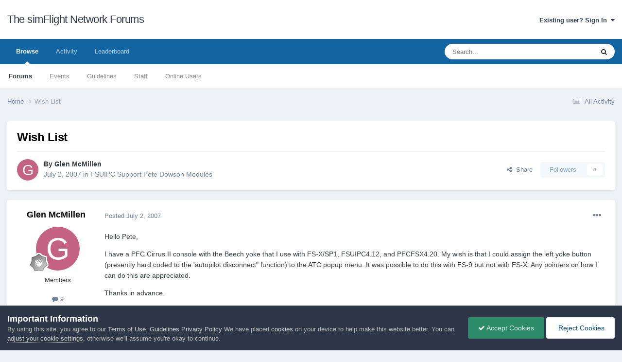

--- FILE ---
content_type: text/html;charset=UTF-8
request_url: https://forum.simflight.com/topic/49711-wish-list/
body_size: 23724
content:
<!DOCTYPE html>
<html lang="en-US" dir="ltr">
	<head>
		<meta charset="utf-8">
        
		<title>Wish List - FSUIPC Support Pete Dowson Modules - The simFlight Network Forums</title>
		
		
		
		

	<meta name="viewport" content="width=device-width, initial-scale=1">


	
	


	<meta name="twitter:card" content="summary" />




	
		
			
				<meta property="og:title" content="Wish List">
			
		
	

	
		
			
				<meta property="og:type" content="website">
			
		
	

	
		
			
				<meta property="og:url" content="https://forum.simflight.com/topic/49711-wish-list/">
			
		
	

	
		
			
				<meta name="description" content="Hello Pete, I have a PFC Cirrus II console with the Beech yoke that I use with FS-X/SP1, FSUIPC4.12, and PFCFSX4.20. My wish is that I could assign the left yoke button (presently hard coded to the &#039;autopilot disconnect&quot; function) to the ATC popup menu. It was possible to do this with FS-9 but no...">
			
		
	

	
		
			
				<meta property="og:description" content="Hello Pete, I have a PFC Cirrus II console with the Beech yoke that I use with FS-X/SP1, FSUIPC4.12, and PFCFSX4.20. My wish is that I could assign the left yoke button (presently hard coded to the &#039;autopilot disconnect&quot; function) to the ATC popup menu. It was possible to do this with FS-9 but no...">
			
		
	

	
		
			
				<meta property="og:updated_time" content="2007-07-06T17:06:51Z">
			
		
	

	
		
			
				<meta property="og:site_name" content="The simFlight Network Forums">
			
		
	

	
		
			
				<meta property="og:locale" content="en_US">
			
		
	


	
		<link rel="canonical" href="https://forum.simflight.com/topic/49711-wish-list/" />
	





<link rel="manifest" href="https://forum.simflight.com/manifest.webmanifest/">
<meta name="msapplication-config" content="https://forum.simflight.com/browserconfig.xml/">
<meta name="msapplication-starturl" content="/">
<meta name="application-name" content="The simFlight Network Forums">
<meta name="apple-mobile-web-app-title" content="The simFlight Network Forums">

	<meta name="theme-color" content="#ffffff">










<link rel="preload" href="//forum.simflight.com/applications/core/interface/font/fontawesome-webfont.woff2?v=4.7.0" as="font" crossorigin="anonymous">
		





	<link rel='stylesheet' href='https://forum.simflight.com/uploads/theme_resources/css_built_1/341e4a57816af3ba440d891ca87450ff_framework.css?v=a52672c4df1748016531' media='all'>

	<link rel='stylesheet' href='https://forum.simflight.com/uploads/theme_resources/css_built_1/05e81b71abe4f22d6eb8d1a929494829_responsive.css?v=a52672c4df1748016531' media='all'>

	<link rel='stylesheet' href='https://forum.simflight.com/uploads/theme_resources/css_built_1/90eb5adf50a8c640f633d47fd7eb1778_core.css?v=a52672c4df1748016531' media='all'>

	<link rel='stylesheet' href='https://forum.simflight.com/uploads/theme_resources/css_built_1/5a0da001ccc2200dc5625c3f3934497d_core_responsive.css?v=a52672c4df1748016531' media='all'>

	<link rel='stylesheet' href='https://forum.simflight.com/uploads/theme_resources/css_built_1/62e269ced0fdab7e30e026f1d30ae516_forums.css?v=a52672c4df1748016531' media='all'>

	<link rel='stylesheet' href='https://forum.simflight.com/uploads/theme_resources/css_built_1/76e62c573090645fb99a15a363d8620e_forums_responsive.css?v=a52672c4df1748016531' media='all'>

	<link rel='stylesheet' href='https://forum.simflight.com/uploads/theme_resources/css_built_1/ebdea0c6a7dab6d37900b9190d3ac77b_topics.css?v=a52672c4df1748016531' media='all'>





<link rel='stylesheet' href='https://forum.simflight.com/uploads/theme_resources/css_built_1/258adbb6e4f3e83cd3b355f84e3fa002_custom.css?v=a52672c4df1748016531' media='all'>




		
		

	</head>
	<body class='ipsApp ipsApp_front ipsJS_none ipsClearfix' data-controller='core.front.core.app' data-message="" data-pageApp='forums' data-pageLocation='front' data-pageModule='forums' data-pageController='topic' data-pageID='49711'  >
		
        

        

		<a href='#ipsLayout_mainArea' class='ipsHide' title='Go to main content on this page' accesskey='m'>Jump to content</a>
		





		<div id='ipsLayout_header' class='ipsClearfix'>
			<header>
				<div class='ipsLayout_container'>
					

<a href='https://forum.simflight.com/' id='elSiteTitle' accesskey='1'>The simFlight Network Forums</a>

					
						

	<ul id='elUserNav' class='ipsList_inline cSignedOut ipsResponsive_showDesktop'>
		
        
		
        
        
            
            <li id='elSignInLink'>
                <a href='https://forum.simflight.com/login/' data-ipsMenu-closeOnClick="false" data-ipsMenu id='elUserSignIn'>
                    Existing user? Sign In &nbsp;<i class='fa fa-caret-down'></i>
                </a>
                
<div id='elUserSignIn_menu' class='ipsMenu ipsMenu_auto ipsHide'>
	<form accept-charset='utf-8' method='post' action='https://forum.simflight.com/login/'>
		<input type="hidden" name="csrfKey" value="d84ca821fe75af084c61917669768ded">
		<input type="hidden" name="ref" value="aHR0cHM6Ly9mb3J1bS5zaW1mbGlnaHQuY29tL3RvcGljLzQ5NzExLXdpc2gtbGlzdC8=">
		<div data-role="loginForm">
			
			
			
				
<div class="ipsPad ipsForm ipsForm_vertical">
	<h4 class="ipsType_sectionHead">Sign In</h4>
	<br><br>
	<ul class='ipsList_reset'>
		<li class="ipsFieldRow ipsFieldRow_noLabel ipsFieldRow_fullWidth">
			
			
				<input type="text" placeholder="Display Name or Email Address" name="auth" autocomplete="email">
			
		</li>
		<li class="ipsFieldRow ipsFieldRow_noLabel ipsFieldRow_fullWidth">
			<input type="password" placeholder="Password" name="password" autocomplete="current-password">
		</li>
		<li class="ipsFieldRow ipsFieldRow_checkbox ipsClearfix">
			<span class="ipsCustomInput">
				<input type="checkbox" name="remember_me" id="remember_me_checkbox" value="1" checked aria-checked="true">
				<span></span>
			</span>
			<div class="ipsFieldRow_content">
				<label class="ipsFieldRow_label" for="remember_me_checkbox">Remember me</label>
				<span class="ipsFieldRow_desc">Not recommended on shared computers</span>
			</div>
		</li>
		<li class="ipsFieldRow ipsFieldRow_fullWidth">
			<button type="submit" name="_processLogin" value="usernamepassword" class="ipsButton ipsButton_primary ipsButton_small" id="elSignIn_submit">Sign In</button>
			
				<p class="ipsType_right ipsType_small">
					
						<a href='https://forum.simflight.com/lostpassword/' data-ipsDialog data-ipsDialog-title='Forgot your password?'>
					
					Forgot your password?</a>
				</p>
			
		</li>
	</ul>
</div>
			
		</div>
	</form>
</div>
            </li>
            
        
		
	</ul>

						
<ul class='ipsMobileHamburger ipsList_reset ipsResponsive_hideDesktop'>
	<li data-ipsDrawer data-ipsDrawer-drawerElem='#elMobileDrawer'>
		<a href='#' >
			
			
				
			
			
			
			<i class='fa fa-navicon'></i>
		</a>
	</li>
</ul>
					
				</div>
			</header>
			

	<nav data-controller='core.front.core.navBar' class=' ipsResponsive_showDesktop'>
		<div class='ipsNavBar_primary ipsLayout_container '>
			<ul data-role="primaryNavBar" class='ipsClearfix'>
				


	
		
		
			
		
		<li class='ipsNavBar_active' data-active id='elNavSecondary_1' data-role="navBarItem" data-navApp="core" data-navExt="CustomItem">
			
			
				<a href="https://forum.simflight.com"  data-navItem-id="1" data-navDefault>
					Browse<span class='ipsNavBar_active__identifier'></span>
				</a>
			
			
				<ul class='ipsNavBar_secondary ' data-role='secondaryNavBar'>
					


	
		
		
			
		
		<li class='ipsNavBar_active' data-active id='elNavSecondary_8' data-role="navBarItem" data-navApp="forums" data-navExt="Forums">
			
			
				<a href="https://forum.simflight.com"  data-navItem-id="8" data-navDefault>
					Forums<span class='ipsNavBar_active__identifier'></span>
				</a>
			
			
		</li>
	
	

	
		
		
		<li  id='elNavSecondary_9' data-role="navBarItem" data-navApp="calendar" data-navExt="Calendar">
			
			
				<a href="https://forum.simflight.com/events/"  data-navItem-id="9" >
					Events<span class='ipsNavBar_active__identifier'></span>
				</a>
			
			
		</li>
	
	

	
		
		
		<li  id='elNavSecondary_12' data-role="navBarItem" data-navApp="core" data-navExt="Guidelines">
			
			
				<a href="https://forum.simflight.com/guidelines/"  data-navItem-id="12" >
					Guidelines<span class='ipsNavBar_active__identifier'></span>
				</a>
			
			
		</li>
	
	

	
		
		
		<li  id='elNavSecondary_13' data-role="navBarItem" data-navApp="core" data-navExt="StaffDirectory">
			
			
				<a href="https://forum.simflight.com/staff/"  data-navItem-id="13" >
					Staff<span class='ipsNavBar_active__identifier'></span>
				</a>
			
			
		</li>
	
	

	
		
		
		<li  id='elNavSecondary_14' data-role="navBarItem" data-navApp="core" data-navExt="OnlineUsers">
			
			
				<a href="https://forum.simflight.com/online/"  data-navItem-id="14" >
					Online Users<span class='ipsNavBar_active__identifier'></span>
				</a>
			
			
		</li>
	
	

					<li class='ipsHide' id='elNavigationMore_1' data-role='navMore'>
						<a href='#' data-ipsMenu data-ipsMenu-appendTo='#elNavigationMore_1' id='elNavigationMore_1_dropdown'>More <i class='fa fa-caret-down'></i></a>
						<ul class='ipsHide ipsMenu ipsMenu_auto' id='elNavigationMore_1_dropdown_menu' data-role='moreDropdown'></ul>
					</li>
				</ul>
			
		</li>
	
	

	
		
		
		<li  id='elNavSecondary_2' data-role="navBarItem" data-navApp="core" data-navExt="CustomItem">
			
			
				<a href="https://forum.simflight.com/discover/"  data-navItem-id="2" >
					Activity<span class='ipsNavBar_active__identifier'></span>
				</a>
			
			
				<ul class='ipsNavBar_secondary ipsHide' data-role='secondaryNavBar'>
					


	
		
		
		<li  id='elNavSecondary_3' data-role="navBarItem" data-navApp="core" data-navExt="AllActivity">
			
			
				<a href="https://forum.simflight.com/discover/"  data-navItem-id="3" >
					All Activity<span class='ipsNavBar_active__identifier'></span>
				</a>
			
			
		</li>
	
	

	
		
		
		<li  id='elNavSecondary_4' data-role="navBarItem" data-navApp="core" data-navExt="YourActivityStreams">
			
			
				<a href="#"  data-navItem-id="4" >
					My Activity Streams<span class='ipsNavBar_active__identifier'></span>
				</a>
			
			
		</li>
	
	

	
		
		
		<li  id='elNavSecondary_5' data-role="navBarItem" data-navApp="core" data-navExt="YourActivityStreamsItem">
			
			
				<a href="https://forum.simflight.com/discover/unread/"  data-navItem-id="5" >
					Unread Content<span class='ipsNavBar_active__identifier'></span>
				</a>
			
			
		</li>
	
	

	
		
		
		<li  id='elNavSecondary_6' data-role="navBarItem" data-navApp="core" data-navExt="YourActivityStreamsItem">
			
			
				<a href="https://forum.simflight.com/discover/content-started/"  data-navItem-id="6" >
					Content I Started<span class='ipsNavBar_active__identifier'></span>
				</a>
			
			
		</li>
	
	

	
		
		
		<li  id='elNavSecondary_7' data-role="navBarItem" data-navApp="core" data-navExt="Search">
			
			
				<a href="https://forum.simflight.com/search/"  data-navItem-id="7" >
					Search<span class='ipsNavBar_active__identifier'></span>
				</a>
			
			
		</li>
	
	

					<li class='ipsHide' id='elNavigationMore_2' data-role='navMore'>
						<a href='#' data-ipsMenu data-ipsMenu-appendTo='#elNavigationMore_2' id='elNavigationMore_2_dropdown'>More <i class='fa fa-caret-down'></i></a>
						<ul class='ipsHide ipsMenu ipsMenu_auto' id='elNavigationMore_2_dropdown_menu' data-role='moreDropdown'></ul>
					</li>
				</ul>
			
		</li>
	
	

	
		
		
		<li  id='elNavSecondary_15' data-role="navBarItem" data-navApp="core" data-navExt="Leaderboard">
			
			
				<a href="https://forum.simflight.com/leaderboard/"  data-navItem-id="15" >
					Leaderboard<span class='ipsNavBar_active__identifier'></span>
				</a>
			
			
		</li>
	
	

	
	

	
	

				<li class='ipsHide' id='elNavigationMore' data-role='navMore'>
					<a href='#' data-ipsMenu data-ipsMenu-appendTo='#elNavigationMore' id='elNavigationMore_dropdown'>More</a>
					<ul class='ipsNavBar_secondary ipsHide' data-role='secondaryNavBar'>
						<li class='ipsHide' id='elNavigationMore_more' data-role='navMore'>
							<a href='#' data-ipsMenu data-ipsMenu-appendTo='#elNavigationMore_more' id='elNavigationMore_more_dropdown'>More <i class='fa fa-caret-down'></i></a>
							<ul class='ipsHide ipsMenu ipsMenu_auto' id='elNavigationMore_more_dropdown_menu' data-role='moreDropdown'></ul>
						</li>
					</ul>
				</li>
			</ul>
			

	<div id="elSearchWrapper">
		<div id='elSearch' data-controller="core.front.core.quickSearch">
			<form accept-charset='utf-8' action='//forum.simflight.com/search/?do=quicksearch' method='post'>
                <input type='search' id='elSearchField' placeholder='Search...' name='q' autocomplete='off' aria-label='Search'>
                <details class='cSearchFilter'>
                    <summary class='cSearchFilter__text'></summary>
                    <ul class='cSearchFilter__menu'>
                        
                        <li><label><input type="radio" name="type" value="all" ><span class='cSearchFilter__menuText'>Everywhere</span></label></li>
                        
                            
                                <li><label><input type="radio" name="type" value='contextual_{&quot;type&quot;:&quot;forums_topic&quot;,&quot;nodes&quot;:30}' checked><span class='cSearchFilter__menuText'>This Forum</span></label></li>
                            
                                <li><label><input type="radio" name="type" value='contextual_{&quot;type&quot;:&quot;forums_topic&quot;,&quot;item&quot;:49711}' checked><span class='cSearchFilter__menuText'>This Topic</span></label></li>
                            
                        
                        
                            <li><label><input type="radio" name="type" value="core_statuses_status"><span class='cSearchFilter__menuText'>Status Updates</span></label></li>
                        
                            <li><label><input type="radio" name="type" value="forums_topic"><span class='cSearchFilter__menuText'>Topics</span></label></li>
                        
                            <li><label><input type="radio" name="type" value="calendar_event"><span class='cSearchFilter__menuText'>Events</span></label></li>
                        
                            <li><label><input type="radio" name="type" value="gallery_image"><span class='cSearchFilter__menuText'>Images</span></label></li>
                        
                            <li><label><input type="radio" name="type" value="gallery_album_item"><span class='cSearchFilter__menuText'>Albums</span></label></li>
                        
                            <li><label><input type="radio" name="type" value="downloads_file"><span class='cSearchFilter__menuText'>Files</span></label></li>
                        
                            <li><label><input type="radio" name="type" value="core_members"><span class='cSearchFilter__menuText'>Members</span></label></li>
                        
                    </ul>
                </details>
				<button class='cSearchSubmit' type="submit" aria-label='Search'><i class="fa fa-search"></i></button>
			</form>
		</div>
	</div>

		</div>
	</nav>

			
<ul id='elMobileNav' class='ipsResponsive_hideDesktop' data-controller='core.front.core.mobileNav'>
	
		
			<li id='elMobileBreadcrumb'>
				<a href='https://forum.simflight.com/'>
					<span>Home</span>
				</a>
			</li>
		
	
	
	
	<li >
		<a data-action="defaultStream" href='https://forum.simflight.com/discover/'><i class="fa fa-newspaper-o" aria-hidden="true"></i></a>
	</li>

	

	
		<li class='ipsJS_show'>
			<a href='https://forum.simflight.com/search/'><i class='fa fa-search'></i></a>
		</li>
	
</ul>
		</div>
		<main id='ipsLayout_body' class='ipsLayout_container'>
			<div id='ipsLayout_contentArea'>
				<div id='ipsLayout_contentWrapper'>
					
<nav class='ipsBreadcrumb ipsBreadcrumb_top ipsFaded_withHover'>
	

	<ul class='ipsList_inline ipsPos_right'>
		
		<li >
			<a data-action="defaultStream" class='ipsType_light '  href='https://forum.simflight.com/discover/'><i class="fa fa-newspaper-o" aria-hidden="true"></i> <span>All Activity</span></a>
		</li>
		
	</ul>

	<ul data-role="breadcrumbList">
		<li>
			<a title="Home" href='https://forum.simflight.com/'>
				<span>Home <i class='fa fa-angle-right'></i></span>
			</a>
		</li>
		
		
			<li>
				
					Wish List
				
			</li>
		
	</ul>
</nav>
					
					<div id='ipsLayout_mainArea'>
						
						
						
						

	




						



<div class='ipsPageHeader ipsResponsive_pull ipsBox ipsPadding sm:ipsPadding:half ipsMargin_bottom'>
		
	
	<div class='ipsFlex ipsFlex-ai:center ipsFlex-fw:wrap ipsGap:4'>
		<div class='ipsFlex-flex:11'>
			<h1 class='ipsType_pageTitle ipsContained_container'>
				

				
				
					<span class='ipsType_break ipsContained'>
						<span>Wish List</span>
					</span>
				
			</h1>
			
			
		</div>
		
	</div>
	<hr class='ipsHr'>
	<div class='ipsPageHeader__meta ipsFlex ipsFlex-jc:between ipsFlex-ai:center ipsFlex-fw:wrap ipsGap:3'>
		<div class='ipsFlex-flex:11'>
			<div class='ipsPhotoPanel ipsPhotoPanel_mini ipsPhotoPanel_notPhone ipsClearfix'>
				


	<a href="https://forum.simflight.com/profile/11687-glen-mcmillen/" rel="nofollow" data-ipsHover data-ipsHover-width="370" data-ipsHover-target="https://forum.simflight.com/profile/11687-glen-mcmillen/?do=hovercard" class="ipsUserPhoto ipsUserPhoto_mini" title="Go to Glen McMillen's profile">
		<img src='data:image/svg+xml,%3Csvg%20xmlns%3D%22http%3A%2F%2Fwww.w3.org%2F2000%2Fsvg%22%20viewBox%3D%220%200%201024%201024%22%20style%3D%22background%3A%23c46283%22%3E%3Cg%3E%3Ctext%20text-anchor%3D%22middle%22%20dy%3D%22.35em%22%20x%3D%22512%22%20y%3D%22512%22%20fill%3D%22%23ffffff%22%20font-size%3D%22700%22%20font-family%3D%22-apple-system%2C%20BlinkMacSystemFont%2C%20Roboto%2C%20Helvetica%2C%20Arial%2C%20sans-serif%22%3EG%3C%2Ftext%3E%3C%2Fg%3E%3C%2Fsvg%3E' alt='Glen McMillen' loading="lazy">
	</a>

				<div>
					<p class='ipsType_reset ipsType_blendLinks'>
						<span class='ipsType_normal'>
						
							<strong>By 


<a href='https://forum.simflight.com/profile/11687-glen-mcmillen/' rel="nofollow" data-ipsHover data-ipsHover-width='370' data-ipsHover-target='https://forum.simflight.com/profile/11687-glen-mcmillen/?do=hovercard&amp;referrer=https%253A%252F%252Fforum.simflight.com%252Ftopic%252F49711-wish-list%252F' title="Go to Glen McMillen's profile" class="ipsType_break">Glen McMillen</a></strong><br />
							<span class='ipsType_light'><time datetime='2007-07-02T02:10:00Z' title='07/02/2007 02:10  AM' data-short='18 yr'>July 2, 2007</time> in <a href="https://forum.simflight.com/forum/30-fsuipc-support-pete-dowson-modules/">FSUIPC Support Pete Dowson Modules</a></span>
						
						</span>
					</p>
				</div>
			</div>
		</div>
		
			<div class='ipsFlex-flex:01 ipsResponsive_hidePhone'>
				<div class='ipsShareLinks'>
					
						


    <a href='#elShareItem_693324711_menu' id='elShareItem_693324711' data-ipsMenu class='ipsShareButton ipsButton ipsButton_verySmall ipsButton_link ipsButton_link--light'>
        <span><i class='fa fa-share-alt'></i></span> &nbsp;Share
    </a>

    <div class='ipsPadding ipsMenu ipsMenu_normal ipsHide' id='elShareItem_693324711_menu' data-controller="core.front.core.sharelink">
        
        
        <span data-ipsCopy data-ipsCopy-flashmessage>
            <a href="https://forum.simflight.com/topic/49711-wish-list/" class="ipsButton ipsButton_light ipsButton_small ipsButton_fullWidth" data-role="copyButton" data-clipboard-text="https://forum.simflight.com/topic/49711-wish-list/" data-ipstooltip title='Copy Link to Clipboard'><i class="fa fa-clone"></i> https://forum.simflight.com/topic/49711-wish-list/</a>
        </span>
        <ul class='ipsShareLinks ipsMargin_top:half'>
            
                <li>
<a href="https://x.com/share?url=https%3A%2F%2Fforum.simflight.com%2Ftopic%2F49711-wish-list%2F" class="cShareLink cShareLink_x" target="_blank" data-role="shareLink" title='Share on X' data-ipsTooltip rel='nofollow noopener'>
    <i class="fa fa-x"></i>
</a></li>
            
                <li>
<a href="https://www.facebook.com/sharer/sharer.php?u=https%3A%2F%2Fforum.simflight.com%2Ftopic%2F49711-wish-list%2F" class="cShareLink cShareLink_facebook" target="_blank" data-role="shareLink" title='Share on Facebook' data-ipsTooltip rel='noopener nofollow'>
	<i class="fa fa-facebook"></i>
</a></li>
            
                <li>
<a href="https://www.reddit.com/submit?url=https%3A%2F%2Fforum.simflight.com%2Ftopic%2F49711-wish-list%2F&amp;title=Wish+List" rel="nofollow noopener" class="cShareLink cShareLink_reddit" target="_blank" title='Share on Reddit' data-ipsTooltip>
	<i class="fa fa-reddit"></i>
</a></li>
            
                <li>
<a href="https://pinterest.com/pin/create/button/?url=https://forum.simflight.com/topic/49711-wish-list/&amp;media=" class="cShareLink cShareLink_pinterest" rel="nofollow noopener" target="_blank" data-role="shareLink" title='Share on Pinterest' data-ipsTooltip>
	<i class="fa fa-pinterest"></i>
</a></li>
            
        </ul>
        
            <hr class='ipsHr'>
            <button class='ipsHide ipsButton ipsButton_verySmall ipsButton_light ipsButton_fullWidth ipsMargin_top:half' data-controller='core.front.core.webshare' data-role='webShare' data-webShareTitle='Wish List' data-webShareText='Wish List' data-webShareUrl='https://forum.simflight.com/topic/49711-wish-list/'>More sharing options...</button>
        
    </div>

					
					
                    

					



					

<div data-followApp='forums' data-followArea='topic' data-followID='49711' data-controller='core.front.core.followButton'>
	

	<a href='https://forum.simflight.com/login/' class="ipsFollow ipsPos_middle ipsButton ipsButton_light ipsButton_verySmall ipsButton_disabled" data-role="followButton" data-ipsTooltip title='Sign in to follow this'>
		<span>Followers</span>
		<span class='ipsCommentCount'>0</span>
	</a>

</div>
				</div>
			</div>
					
	</div>
	
	
</div>








<div class='ipsClearfix'>
	<ul class="ipsToolList ipsToolList_horizontal ipsClearfix ipsSpacer_both ipsResponsive_hidePhone">
		
		
		
	</ul>
</div>

<div id='comments' data-controller='core.front.core.commentFeed,forums.front.topic.view, core.front.core.ignoredComments' data-autoPoll data-baseURL='https://forum.simflight.com/topic/49711-wish-list/' data-lastPage data-feedID='topic-49711' class='cTopic ipsClear ipsSpacer_top'>
	
			
	

	

<div data-controller='core.front.core.recommendedComments' data-url='https://forum.simflight.com/topic/49711-wish-list/?recommended=comments' class='ipsRecommendedComments ipsHide'>
	<div data-role="recommendedComments">
		<h2 class='ipsType_sectionHead ipsType_large ipsType_bold ipsMargin_bottom'>Recommended Posts</h2>
		
	</div>
</div>
	
	<div id="elPostFeed" data-role='commentFeed' data-controller='core.front.core.moderation' >
		<form action="https://forum.simflight.com/topic/49711-wish-list/?csrfKey=d84ca821fe75af084c61917669768ded&amp;do=multimodComment" method="post" data-ipsPageAction data-role='moderationTools'>
			
			
				

					

					
					



<a id='findComment-320668'></a>
<a id='comment-320668'></a>
<article  id='elComment_320668' class='cPost ipsBox ipsResponsive_pull  ipsComment  ipsComment_parent ipsClearfix ipsClear ipsColumns ipsColumns_noSpacing ipsColumns_collapsePhone    '>
	

	

	<div class='cAuthorPane_mobile ipsResponsive_showPhone'>
		<div class='cAuthorPane_photo'>
			<div class='cAuthorPane_photoWrap'>
				


	<a href="https://forum.simflight.com/profile/11687-glen-mcmillen/" rel="nofollow" data-ipsHover data-ipsHover-width="370" data-ipsHover-target="https://forum.simflight.com/profile/11687-glen-mcmillen/?do=hovercard" class="ipsUserPhoto ipsUserPhoto_large" title="Go to Glen McMillen's profile">
		<img src='data:image/svg+xml,%3Csvg%20xmlns%3D%22http%3A%2F%2Fwww.w3.org%2F2000%2Fsvg%22%20viewBox%3D%220%200%201024%201024%22%20style%3D%22background%3A%23c46283%22%3E%3Cg%3E%3Ctext%20text-anchor%3D%22middle%22%20dy%3D%22.35em%22%20x%3D%22512%22%20y%3D%22512%22%20fill%3D%22%23ffffff%22%20font-size%3D%22700%22%20font-family%3D%22-apple-system%2C%20BlinkMacSystemFont%2C%20Roboto%2C%20Helvetica%2C%20Arial%2C%20sans-serif%22%3EG%3C%2Ftext%3E%3C%2Fg%3E%3C%2Fsvg%3E' alt='Glen McMillen' loading="lazy">
	</a>

				
				
					<a href="https://forum.simflight.com/profile/11687-glen-mcmillen/badges/" rel="nofollow">
						
<img src='https://forum.simflight.com/uploads/profile_photos/monthly_2021_06/1_Newbie.svg' loading="lazy" alt="Newbie" class="cAuthorPane_badge cAuthorPane_badge--rank ipsOutline ipsOutline:2px" data-ipsTooltip title="Rank: Newbie (1/14)">
					</a>
				
			</div>
		</div>
		<div class='cAuthorPane_content'>
			<h3 class='ipsType_sectionHead cAuthorPane_author ipsType_break ipsType_blendLinks ipsFlex ipsFlex-ai:center'>
				


<a href='https://forum.simflight.com/profile/11687-glen-mcmillen/' rel="nofollow" data-ipsHover data-ipsHover-width='370' data-ipsHover-target='https://forum.simflight.com/profile/11687-glen-mcmillen/?do=hovercard&amp;referrer=https%253A%252F%252Fforum.simflight.com%252Ftopic%252F49711-wish-list%252F' title="Go to Glen McMillen's profile" class="ipsType_break">Glen McMillen</a>
			</h3>
			<div class='ipsType_light ipsType_reset'>
			    <a href='https://forum.simflight.com/topic/49711-wish-list/#findComment-320668' rel="nofollow" class='ipsType_blendLinks'>Posted <time datetime='2007-07-02T02:10:00Z' title='07/02/2007 02:10  AM' data-short='18 yr'>July 2, 2007</time></a>
				
			</div>
		</div>
	</div>
	<aside class='ipsComment_author cAuthorPane ipsColumn ipsColumn_medium ipsResponsive_hidePhone'>
		<h3 class='ipsType_sectionHead cAuthorPane_author ipsType_blendLinks ipsType_break'><strong>


<a href='https://forum.simflight.com/profile/11687-glen-mcmillen/' rel="nofollow" data-ipsHover data-ipsHover-width='370' data-ipsHover-target='https://forum.simflight.com/profile/11687-glen-mcmillen/?do=hovercard&amp;referrer=https%253A%252F%252Fforum.simflight.com%252Ftopic%252F49711-wish-list%252F' title="Go to Glen McMillen's profile" class="ipsType_break">Glen McMillen</a></strong>
			
		</h3>
		<ul class='cAuthorPane_info ipsList_reset'>
			<li data-role='photo' class='cAuthorPane_photo'>
				<div class='cAuthorPane_photoWrap'>
					


	<a href="https://forum.simflight.com/profile/11687-glen-mcmillen/" rel="nofollow" data-ipsHover data-ipsHover-width="370" data-ipsHover-target="https://forum.simflight.com/profile/11687-glen-mcmillen/?do=hovercard" class="ipsUserPhoto ipsUserPhoto_large" title="Go to Glen McMillen's profile">
		<img src='data:image/svg+xml,%3Csvg%20xmlns%3D%22http%3A%2F%2Fwww.w3.org%2F2000%2Fsvg%22%20viewBox%3D%220%200%201024%201024%22%20style%3D%22background%3A%23c46283%22%3E%3Cg%3E%3Ctext%20text-anchor%3D%22middle%22%20dy%3D%22.35em%22%20x%3D%22512%22%20y%3D%22512%22%20fill%3D%22%23ffffff%22%20font-size%3D%22700%22%20font-family%3D%22-apple-system%2C%20BlinkMacSystemFont%2C%20Roboto%2C%20Helvetica%2C%20Arial%2C%20sans-serif%22%3EG%3C%2Ftext%3E%3C%2Fg%3E%3C%2Fsvg%3E' alt='Glen McMillen' loading="lazy">
	</a>

					
					
						
<img src='https://forum.simflight.com/uploads/profile_photos/monthly_2021_06/1_Newbie.svg' loading="lazy" alt="Newbie" class="cAuthorPane_badge cAuthorPane_badge--rank ipsOutline ipsOutline:2px" data-ipsTooltip title="Rank: Newbie (1/14)">
					
				</div>
			</li>
			
				<li data-role='group'>Members</li>
				
			
			
				<li data-role='stats' class='ipsMargin_top'>
					<ul class="ipsList_reset ipsType_light ipsFlex ipsFlex-ai:center ipsFlex-jc:center ipsGap_row:2 cAuthorPane_stats">
						<li>
							
								<a href="https://forum.simflight.com/profile/11687-glen-mcmillen/content/" rel="nofollow" title="9 posts" data-ipsTooltip class="ipsType_blendLinks">
							
								<i class="fa fa-comment"></i> 9
							
								</a>
							
						</li>
						
					</ul>
				</li>
			
			
				

	
	<li data-role='custom-field' class='ipsResponsive_hidePhone ipsType_break'>
		
<span class='ft'>Location</span><span class='fc'>Towanda, Kansas USA</span>
	</li>
	

			
		</ul>
	</aside>
	<div class='ipsColumn ipsColumn_fluid ipsMargin:none'>
		

<div id='comment-320668_wrap' data-controller='core.front.core.comment' data-commentApp='forums' data-commentType='forums' data-commentID="320668" data-quoteData='{&quot;userid&quot;:11687,&quot;username&quot;:&quot;Glen McMillen&quot;,&quot;timestamp&quot;:1183342200,&quot;contentapp&quot;:&quot;forums&quot;,&quot;contenttype&quot;:&quot;forums&quot;,&quot;contentid&quot;:49711,&quot;contentclass&quot;:&quot;forums_Topic&quot;,&quot;contentcommentid&quot;:320668}' class='ipsComment_content ipsType_medium'>

	<div class='ipsComment_meta ipsType_light ipsFlex ipsFlex-ai:center ipsFlex-jc:between ipsFlex-fd:row-reverse'>
		<div class='ipsType_light ipsType_reset ipsType_blendLinks ipsComment_toolWrap'>
			<div class='ipsResponsive_hidePhone ipsComment_badges'>
				<ul class='ipsList_reset ipsFlex ipsFlex-jc:end ipsFlex-fw:wrap ipsGap:2 ipsGap_row:1'>
					
					
					
					
					
				</ul>
			</div>
			<ul class='ipsList_reset ipsComment_tools'>
				<li>
					<a href='#elControls_320668_menu' class='ipsComment_ellipsis' id='elControls_320668' title='More options...' data-ipsMenu data-ipsMenu-appendTo='#comment-320668_wrap'><i class='fa fa-ellipsis-h'></i></a>
					<ul id='elControls_320668_menu' class='ipsMenu ipsMenu_narrow ipsHide'>
						
							<li class='ipsMenu_item'><a href='https://forum.simflight.com/topic/49711-wish-list/?do=reportComment&amp;comment=320668' data-ipsDialog data-ipsDialog-remoteSubmit data-ipsDialog-size='medium' data-ipsDialog-flashMessage='Thanks for your report.' data-ipsDialog-title="Report post" data-action='reportComment' title='Report this content'>Report</a></li>
						
						
                        
						
						
						
							
								
							
							
							
							
							
							
						
					</ul>
				</li>
				
			</ul>
		</div>

		<div class='ipsType_reset ipsResponsive_hidePhone'>
		   
		   Posted <time datetime='2007-07-02T02:10:00Z' title='07/02/2007 02:10  AM' data-short='18 yr'>July 2, 2007</time>
		   
			
			<span class='ipsResponsive_hidePhone'>
				
				
			</span>
		</div>
	</div>

	

    

	<div class='cPost_contentWrap'>
		
		<div data-role='commentContent' class='ipsType_normal ipsType_richText ipsPadding_bottom ipsContained' data-controller='core.front.core.lightboxedImages'>
			
<p>Hello Pete,</p>
<p>I have a PFC Cirrus II console with the Beech yoke that I use with FS-X/SP1, FSUIPC4.12, and PFCFSX4.20. My wish is that I could assign the left yoke button (presently hard coded to the 'autopilot disconnect" function) to the ATC popup menu. It was possible to do this with FS-9 but not with FS-X. Any pointers on how I can do this are appreciated.</p>
<p>Thanks in advance.</p>
<p>Glen</p>


			
		</div>

		

		
	</div>

	
    
</div>
	</div>
</article>
					
					
					
				

					

					
					



<a id='findComment-320689'></a>
<a id='comment-320689'></a>
<article  id='elComment_320689' class='cPost ipsBox ipsResponsive_pull  ipsComment  ipsComment_parent ipsClearfix ipsClear ipsColumns ipsColumns_noSpacing ipsColumns_collapsePhone    '>
	

	

	<div class='cAuthorPane_mobile ipsResponsive_showPhone'>
		<div class='cAuthorPane_photo'>
			<div class='cAuthorPane_photoWrap'>
				


	<a href="https://forum.simflight.com/profile/1380-pete-dowson/" rel="nofollow" data-ipsHover data-ipsHover-width="370" data-ipsHover-target="https://forum.simflight.com/profile/1380-pete-dowson/?do=hovercard" class="ipsUserPhoto ipsUserPhoto_large" title="Go to Pete Dowson's profile">
		<img src='https://forum.simflight.com/uploads/profile_photos/uploads/07b15fe9051d3aa6344ee81ada97d5e9_1817.jpg' alt='Pete Dowson' loading="lazy">
	</a>

				
				<span class="cAuthorPane_badge cAuthorPane_badge--moderator" data-ipsTooltip title="Pete Dowson is a moderator"></span>
				
				
					<a href="https://forum.simflight.com/profile/1380-pete-dowson/badges/" rel="nofollow">
						
<img src='https://forum.simflight.com/uploads/profile_photos/monthly_2021_06/9_RisingStar.svg' loading="lazy" alt="Rising Star" class="cAuthorPane_badge cAuthorPane_badge--rank ipsOutline ipsOutline:2px" data-ipsTooltip title="Rank: Rising Star (9/14)">
					</a>
				
			</div>
		</div>
		<div class='cAuthorPane_content'>
			<h3 class='ipsType_sectionHead cAuthorPane_author ipsType_break ipsType_blendLinks ipsFlex ipsFlex-ai:center'>
				


<a href='https://forum.simflight.com/profile/1380-pete-dowson/' rel="nofollow" data-ipsHover data-ipsHover-width='370' data-ipsHover-target='https://forum.simflight.com/profile/1380-pete-dowson/?do=hovercard&amp;referrer=https%253A%252F%252Fforum.simflight.com%252Ftopic%252F49711-wish-list%252F' title="Go to Pete Dowson's profile" class="ipsType_break">Pete Dowson</a>
			</h3>
			<div class='ipsType_light ipsType_reset'>
			    <a href='https://forum.simflight.com/topic/49711-wish-list/#findComment-320689' rel="nofollow" class='ipsType_blendLinks'>Posted <time datetime='2007-07-02T08:48:24Z' title='07/02/2007 08:48  AM' data-short='18 yr'>July 2, 2007</time></a>
				
			</div>
		</div>
	</div>
	<aside class='ipsComment_author cAuthorPane ipsColumn ipsColumn_medium ipsResponsive_hidePhone'>
		<h3 class='ipsType_sectionHead cAuthorPane_author ipsType_blendLinks ipsType_break'><strong>


<a href='https://forum.simflight.com/profile/1380-pete-dowson/' rel="nofollow" data-ipsHover data-ipsHover-width='370' data-ipsHover-target='https://forum.simflight.com/profile/1380-pete-dowson/?do=hovercard&amp;referrer=https%253A%252F%252Fforum.simflight.com%252Ftopic%252F49711-wish-list%252F' title="Go to Pete Dowson's profile" class="ipsType_break">Pete Dowson</a></strong>
			
		</h3>
		<ul class='cAuthorPane_info ipsList_reset'>
			<li data-role='photo' class='cAuthorPane_photo'>
				<div class='cAuthorPane_photoWrap'>
					


	<a href="https://forum.simflight.com/profile/1380-pete-dowson/" rel="nofollow" data-ipsHover data-ipsHover-width="370" data-ipsHover-target="https://forum.simflight.com/profile/1380-pete-dowson/?do=hovercard" class="ipsUserPhoto ipsUserPhoto_large" title="Go to Pete Dowson's profile">
		<img src='https://forum.simflight.com/uploads/profile_photos/uploads/07b15fe9051d3aa6344ee81ada97d5e9_1817.jpg' alt='Pete Dowson' loading="lazy">
	</a>

					
						<span class="cAuthorPane_badge cAuthorPane_badge--moderator" data-ipsTooltip title="Pete Dowson is a moderator"></span>
					
					
						
<img src='https://forum.simflight.com/uploads/profile_photos/monthly_2021_06/9_RisingStar.svg' loading="lazy" alt="Rising Star" class="cAuthorPane_badge cAuthorPane_badge--rank ipsOutline ipsOutline:2px" data-ipsTooltip title="Rank: Rising Star (9/14)">
					
				</div>
			</li>
			
				<li data-role='group'>Moderators</li>
				
					<li data-role='group-icon'><img src='https://forum.simflight.com/uploads/theme_resources/public/style_extra/team_icons/staff.png' alt='' class='cAuthorGroupIcon'></li>
				
			
			
				<li data-role='stats' class='ipsMargin_top'>
					<ul class="ipsList_reset ipsType_light ipsFlex ipsFlex-ai:center ipsFlex-jc:center ipsGap_row:2 cAuthorPane_stats">
						<li>
							
								<a href="https://forum.simflight.com/profile/1380-pete-dowson/content/" rel="nofollow" title="38,265 posts" data-ipsTooltip class="ipsType_blendLinks">
							
								<i class="fa fa-comment"></i> 38.3k
							
								</a>
							
						</li>
						
					</ul>
				</li>
			
			
				

	
	<li data-role='custom-field' class='ipsResponsive_hidePhone ipsType_break'>
		
<span class='ft'>Location</span><span class='fc'>Near Stoke-on-Trent, UK</span>
	</li>
	

			
		</ul>
	</aside>
	<div class='ipsColumn ipsColumn_fluid ipsMargin:none'>
		

<div id='comment-320689_wrap' data-controller='core.front.core.comment' data-commentApp='forums' data-commentType='forums' data-commentID="320689" data-quoteData='{&quot;userid&quot;:1380,&quot;username&quot;:&quot;Pete Dowson&quot;,&quot;timestamp&quot;:1183366104,&quot;contentapp&quot;:&quot;forums&quot;,&quot;contenttype&quot;:&quot;forums&quot;,&quot;contentid&quot;:49711,&quot;contentclass&quot;:&quot;forums_Topic&quot;,&quot;contentcommentid&quot;:320689}' class='ipsComment_content ipsType_medium'>

	<div class='ipsComment_meta ipsType_light ipsFlex ipsFlex-ai:center ipsFlex-jc:between ipsFlex-fd:row-reverse'>
		<div class='ipsType_light ipsType_reset ipsType_blendLinks ipsComment_toolWrap'>
			<div class='ipsResponsive_hidePhone ipsComment_badges'>
				<ul class='ipsList_reset ipsFlex ipsFlex-jc:end ipsFlex-fw:wrap ipsGap:2 ipsGap_row:1'>
					
					
					
					
					
				</ul>
			</div>
			<ul class='ipsList_reset ipsComment_tools'>
				<li>
					<a href='#elControls_320689_menu' class='ipsComment_ellipsis' id='elControls_320689' title='More options...' data-ipsMenu data-ipsMenu-appendTo='#comment-320689_wrap'><i class='fa fa-ellipsis-h'></i></a>
					<ul id='elControls_320689_menu' class='ipsMenu ipsMenu_narrow ipsHide'>
						
							<li class='ipsMenu_item'><a href='https://forum.simflight.com/topic/49711-wish-list/?do=reportComment&amp;comment=320689' data-ipsDialog data-ipsDialog-remoteSubmit data-ipsDialog-size='medium' data-ipsDialog-flashMessage='Thanks for your report.' data-ipsDialog-title="Report post" data-action='reportComment' title='Report this content'>Report</a></li>
						
						
                        
						
						
						
							
								
							
							
							
							
							
							
						
					</ul>
				</li>
				
			</ul>
		</div>

		<div class='ipsType_reset ipsResponsive_hidePhone'>
		   
		   Posted <time datetime='2007-07-02T08:48:24Z' title='07/02/2007 08:48  AM' data-short='18 yr'>July 2, 2007</time>
		   
			
			<span class='ipsResponsive_hidePhone'>
				
				
			</span>
		</div>
	</div>

	

    

	<div class='cPost_contentWrap'>
		
		<div data-role='commentContent' class='ipsType_normal ipsType_richText ipsPadding_bottom ipsContained' data-controller='core.front.core.lightboxedImages'>
			
<blockquote data-ipsquote="" class="ipsQuote" data-ipsquote-username="Glen McMillen" data-cite="Glen McMillen" data-ipsquote-contentapp="forums" data-ipsquote-contenttype="forums" data-ipsquote-contentid="49711" data-ipsquote-contentclass="forums_Topic"><div>My wish is that I could assign the left yoke button (presently hard coded to the 'autopilot disconnect" function) to the ATC popup menu. It was possible to do this with FS-9 but not with FS-X. Any pointers on how I can do this are appreciated.</div></blockquote>
<p>There's no change in how the PFC DLL treats those buttons. That part of the code is absolutely identical. On my Jetliner Yoke the A/P Disconnect is actually indistinguishable from the autopilot button on the radio stack. You can re-program it, but only in FSUIPC. I use the rear button for ATC instead.</p>
<p>The same set of parameters you used on FS9 (INI files) should work on FSX. </p>
<p>Regards</p>
<p>Pete</p>


			
		</div>

		

		
	</div>

	
    
</div>
	</div>
</article>
					
					
					
				

					

					
					



<a id='findComment-320753'></a>
<a id='comment-320753'></a>
<article  id='elComment_320753' class='cPost ipsBox ipsResponsive_pull  ipsComment  ipsComment_parent ipsClearfix ipsClear ipsColumns ipsColumns_noSpacing ipsColumns_collapsePhone    '>
	

	

	<div class='cAuthorPane_mobile ipsResponsive_showPhone'>
		<div class='cAuthorPane_photo'>
			<div class='cAuthorPane_photoWrap'>
				


	<a href="https://forum.simflight.com/profile/11687-glen-mcmillen/" rel="nofollow" data-ipsHover data-ipsHover-width="370" data-ipsHover-target="https://forum.simflight.com/profile/11687-glen-mcmillen/?do=hovercard" class="ipsUserPhoto ipsUserPhoto_large" title="Go to Glen McMillen's profile">
		<img src='data:image/svg+xml,%3Csvg%20xmlns%3D%22http%3A%2F%2Fwww.w3.org%2F2000%2Fsvg%22%20viewBox%3D%220%200%201024%201024%22%20style%3D%22background%3A%23c46283%22%3E%3Cg%3E%3Ctext%20text-anchor%3D%22middle%22%20dy%3D%22.35em%22%20x%3D%22512%22%20y%3D%22512%22%20fill%3D%22%23ffffff%22%20font-size%3D%22700%22%20font-family%3D%22-apple-system%2C%20BlinkMacSystemFont%2C%20Roboto%2C%20Helvetica%2C%20Arial%2C%20sans-serif%22%3EG%3C%2Ftext%3E%3C%2Fg%3E%3C%2Fsvg%3E' alt='Glen McMillen' loading="lazy">
	</a>

				
				
					<a href="https://forum.simflight.com/profile/11687-glen-mcmillen/badges/" rel="nofollow">
						
<img src='https://forum.simflight.com/uploads/profile_photos/monthly_2021_06/1_Newbie.svg' loading="lazy" alt="Newbie" class="cAuthorPane_badge cAuthorPane_badge--rank ipsOutline ipsOutline:2px" data-ipsTooltip title="Rank: Newbie (1/14)">
					</a>
				
			</div>
		</div>
		<div class='cAuthorPane_content'>
			<h3 class='ipsType_sectionHead cAuthorPane_author ipsType_break ipsType_blendLinks ipsFlex ipsFlex-ai:center'>
				


<a href='https://forum.simflight.com/profile/11687-glen-mcmillen/' rel="nofollow" data-ipsHover data-ipsHover-width='370' data-ipsHover-target='https://forum.simflight.com/profile/11687-glen-mcmillen/?do=hovercard&amp;referrer=https%253A%252F%252Fforum.simflight.com%252Ftopic%252F49711-wish-list%252F' title="Go to Glen McMillen's profile" class="ipsType_break">Glen McMillen</a>
			</h3>
			<div class='ipsType_light ipsType_reset'>
			    <a href='https://forum.simflight.com/topic/49711-wish-list/#findComment-320753' rel="nofollow" class='ipsType_blendLinks'>Posted <time datetime='2007-07-02T17:45:09Z' title='07/02/2007 05:45  PM' data-short='18 yr'>July 2, 2007</time></a>
				
			</div>
		</div>
	</div>
	<aside class='ipsComment_author cAuthorPane ipsColumn ipsColumn_medium ipsResponsive_hidePhone'>
		<h3 class='ipsType_sectionHead cAuthorPane_author ipsType_blendLinks ipsType_break'><strong>


<a href='https://forum.simflight.com/profile/11687-glen-mcmillen/' rel="nofollow" data-ipsHover data-ipsHover-width='370' data-ipsHover-target='https://forum.simflight.com/profile/11687-glen-mcmillen/?do=hovercard&amp;referrer=https%253A%252F%252Fforum.simflight.com%252Ftopic%252F49711-wish-list%252F' title="Go to Glen McMillen's profile" class="ipsType_break">Glen McMillen</a></strong>
			
		</h3>
		<ul class='cAuthorPane_info ipsList_reset'>
			<li data-role='photo' class='cAuthorPane_photo'>
				<div class='cAuthorPane_photoWrap'>
					


	<a href="https://forum.simflight.com/profile/11687-glen-mcmillen/" rel="nofollow" data-ipsHover data-ipsHover-width="370" data-ipsHover-target="https://forum.simflight.com/profile/11687-glen-mcmillen/?do=hovercard" class="ipsUserPhoto ipsUserPhoto_large" title="Go to Glen McMillen's profile">
		<img src='data:image/svg+xml,%3Csvg%20xmlns%3D%22http%3A%2F%2Fwww.w3.org%2F2000%2Fsvg%22%20viewBox%3D%220%200%201024%201024%22%20style%3D%22background%3A%23c46283%22%3E%3Cg%3E%3Ctext%20text-anchor%3D%22middle%22%20dy%3D%22.35em%22%20x%3D%22512%22%20y%3D%22512%22%20fill%3D%22%23ffffff%22%20font-size%3D%22700%22%20font-family%3D%22-apple-system%2C%20BlinkMacSystemFont%2C%20Roboto%2C%20Helvetica%2C%20Arial%2C%20sans-serif%22%3EG%3C%2Ftext%3E%3C%2Fg%3E%3C%2Fsvg%3E' alt='Glen McMillen' loading="lazy">
	</a>

					
					
						
<img src='https://forum.simflight.com/uploads/profile_photos/monthly_2021_06/1_Newbie.svg' loading="lazy" alt="Newbie" class="cAuthorPane_badge cAuthorPane_badge--rank ipsOutline ipsOutline:2px" data-ipsTooltip title="Rank: Newbie (1/14)">
					
				</div>
			</li>
			
				<li data-role='group'>Members</li>
				
			
			
				<li data-role='stats' class='ipsMargin_top'>
					<ul class="ipsList_reset ipsType_light ipsFlex ipsFlex-ai:center ipsFlex-jc:center ipsGap_row:2 cAuthorPane_stats">
						<li>
							
								<a href="https://forum.simflight.com/profile/11687-glen-mcmillen/content/" rel="nofollow" title="9 posts" data-ipsTooltip class="ipsType_blendLinks">
							
								<i class="fa fa-comment"></i> 9
							
								</a>
							
						</li>
						
					</ul>
				</li>
			
			
				

	
	<li data-role='custom-field' class='ipsResponsive_hidePhone ipsType_break'>
		
<span class='ft'>Location</span><span class='fc'>Towanda, Kansas USA</span>
	</li>
	

			
		</ul>
	</aside>
	<div class='ipsColumn ipsColumn_fluid ipsMargin:none'>
		

<div id='comment-320753_wrap' data-controller='core.front.core.comment' data-commentApp='forums' data-commentType='forums' data-commentID="320753" data-quoteData='{&quot;userid&quot;:11687,&quot;username&quot;:&quot;Glen McMillen&quot;,&quot;timestamp&quot;:1183398309,&quot;contentapp&quot;:&quot;forums&quot;,&quot;contenttype&quot;:&quot;forums&quot;,&quot;contentid&quot;:49711,&quot;contentclass&quot;:&quot;forums_Topic&quot;,&quot;contentcommentid&quot;:320753}' class='ipsComment_content ipsType_medium'>

	<div class='ipsComment_meta ipsType_light ipsFlex ipsFlex-ai:center ipsFlex-jc:between ipsFlex-fd:row-reverse'>
		<div class='ipsType_light ipsType_reset ipsType_blendLinks ipsComment_toolWrap'>
			<div class='ipsResponsive_hidePhone ipsComment_badges'>
				<ul class='ipsList_reset ipsFlex ipsFlex-jc:end ipsFlex-fw:wrap ipsGap:2 ipsGap_row:1'>
					
						<li><strong class="ipsBadge ipsBadge_large ipsComment_authorBadge">Author</strong></li>
					
					
					
					
					
				</ul>
			</div>
			<ul class='ipsList_reset ipsComment_tools'>
				<li>
					<a href='#elControls_320753_menu' class='ipsComment_ellipsis' id='elControls_320753' title='More options...' data-ipsMenu data-ipsMenu-appendTo='#comment-320753_wrap'><i class='fa fa-ellipsis-h'></i></a>
					<ul id='elControls_320753_menu' class='ipsMenu ipsMenu_narrow ipsHide'>
						
							<li class='ipsMenu_item'><a href='https://forum.simflight.com/topic/49711-wish-list/?do=reportComment&amp;comment=320753' data-ipsDialog data-ipsDialog-remoteSubmit data-ipsDialog-size='medium' data-ipsDialog-flashMessage='Thanks for your report.' data-ipsDialog-title="Report post" data-action='reportComment' title='Report this content'>Report</a></li>
						
						
                        
						
						
						
							
								
							
							
							
							
							
							
						
					</ul>
				</li>
				
			</ul>
		</div>

		<div class='ipsType_reset ipsResponsive_hidePhone'>
		   
		   Posted <time datetime='2007-07-02T17:45:09Z' title='07/02/2007 05:45  PM' data-short='18 yr'>July 2, 2007</time>
		   
			
			<span class='ipsResponsive_hidePhone'>
				
				
			</span>
		</div>
	</div>

	

    

	<div class='cPost_contentWrap'>
		
		<div data-role='commentContent' class='ipsType_normal ipsType_richText ipsPadding_bottom ipsContained' data-controller='core.front.core.lightboxedImages'>
			
<p>Thanks Peter,</p>
<p>I cut and pasted the following from my FSUIPC.INI (FS-9) into my FSUIPC4.INI :</p>
<p>[bUTTONS]</p>
<p>1=P28,0,K192,8</p>
<p>2=U28,0,K192,8</p>
<p>and I now get the ATC menu popup when the Beech yoke left button is pressed and it disappears when the button is released, as desired. Wish granted! Thanks.</p>
<p>However, in my original post I should have been more thorough and explained that, with FSUIPC4, none of the Cirrus II buttons/switches on the yoke or console are recognized in the "buttons-switches" tab where one can assign key presses or FS controls to a button or switch. Any thoughts on this? I must have an option disabled somewhere but cannot find out where.</p>
<p>Thanks again,</p>
<p>Glen</p>


			
		</div>

		

		
	</div>

	
    
</div>
	</div>
</article>
					
					
					
				

					

					
					



<a id='findComment-320806'></a>
<a id='comment-320806'></a>
<article  id='elComment_320806' class='cPost ipsBox ipsResponsive_pull  ipsComment  ipsComment_parent ipsClearfix ipsClear ipsColumns ipsColumns_noSpacing ipsColumns_collapsePhone    '>
	

	

	<div class='cAuthorPane_mobile ipsResponsive_showPhone'>
		<div class='cAuthorPane_photo'>
			<div class='cAuthorPane_photoWrap'>
				


	<a href="https://forum.simflight.com/profile/1380-pete-dowson/" rel="nofollow" data-ipsHover data-ipsHover-width="370" data-ipsHover-target="https://forum.simflight.com/profile/1380-pete-dowson/?do=hovercard" class="ipsUserPhoto ipsUserPhoto_large" title="Go to Pete Dowson's profile">
		<img src='https://forum.simflight.com/uploads/profile_photos/uploads/07b15fe9051d3aa6344ee81ada97d5e9_1817.jpg' alt='Pete Dowson' loading="lazy">
	</a>

				
				<span class="cAuthorPane_badge cAuthorPane_badge--moderator" data-ipsTooltip title="Pete Dowson is a moderator"></span>
				
				
					<a href="https://forum.simflight.com/profile/1380-pete-dowson/badges/" rel="nofollow">
						
<img src='https://forum.simflight.com/uploads/profile_photos/monthly_2021_06/9_RisingStar.svg' loading="lazy" alt="Rising Star" class="cAuthorPane_badge cAuthorPane_badge--rank ipsOutline ipsOutline:2px" data-ipsTooltip title="Rank: Rising Star (9/14)">
					</a>
				
			</div>
		</div>
		<div class='cAuthorPane_content'>
			<h3 class='ipsType_sectionHead cAuthorPane_author ipsType_break ipsType_blendLinks ipsFlex ipsFlex-ai:center'>
				


<a href='https://forum.simflight.com/profile/1380-pete-dowson/' rel="nofollow" data-ipsHover data-ipsHover-width='370' data-ipsHover-target='https://forum.simflight.com/profile/1380-pete-dowson/?do=hovercard&amp;referrer=https%253A%252F%252Fforum.simflight.com%252Ftopic%252F49711-wish-list%252F' title="Go to Pete Dowson's profile" class="ipsType_break">Pete Dowson</a>
			</h3>
			<div class='ipsType_light ipsType_reset'>
			    <a href='https://forum.simflight.com/topic/49711-wish-list/#findComment-320806' rel="nofollow" class='ipsType_blendLinks'>Posted <time datetime='2007-07-02T23:36:49Z' title='07/02/2007 11:36  PM' data-short='18 yr'>July 2, 2007</time></a>
				
			</div>
		</div>
	</div>
	<aside class='ipsComment_author cAuthorPane ipsColumn ipsColumn_medium ipsResponsive_hidePhone'>
		<h3 class='ipsType_sectionHead cAuthorPane_author ipsType_blendLinks ipsType_break'><strong>


<a href='https://forum.simflight.com/profile/1380-pete-dowson/' rel="nofollow" data-ipsHover data-ipsHover-width='370' data-ipsHover-target='https://forum.simflight.com/profile/1380-pete-dowson/?do=hovercard&amp;referrer=https%253A%252F%252Fforum.simflight.com%252Ftopic%252F49711-wish-list%252F' title="Go to Pete Dowson's profile" class="ipsType_break">Pete Dowson</a></strong>
			
		</h3>
		<ul class='cAuthorPane_info ipsList_reset'>
			<li data-role='photo' class='cAuthorPane_photo'>
				<div class='cAuthorPane_photoWrap'>
					


	<a href="https://forum.simflight.com/profile/1380-pete-dowson/" rel="nofollow" data-ipsHover data-ipsHover-width="370" data-ipsHover-target="https://forum.simflight.com/profile/1380-pete-dowson/?do=hovercard" class="ipsUserPhoto ipsUserPhoto_large" title="Go to Pete Dowson's profile">
		<img src='https://forum.simflight.com/uploads/profile_photos/uploads/07b15fe9051d3aa6344ee81ada97d5e9_1817.jpg' alt='Pete Dowson' loading="lazy">
	</a>

					
						<span class="cAuthorPane_badge cAuthorPane_badge--moderator" data-ipsTooltip title="Pete Dowson is a moderator"></span>
					
					
						
<img src='https://forum.simflight.com/uploads/profile_photos/monthly_2021_06/9_RisingStar.svg' loading="lazy" alt="Rising Star" class="cAuthorPane_badge cAuthorPane_badge--rank ipsOutline ipsOutline:2px" data-ipsTooltip title="Rank: Rising Star (9/14)">
					
				</div>
			</li>
			
				<li data-role='group'>Moderators</li>
				
					<li data-role='group-icon'><img src='https://forum.simflight.com/uploads/theme_resources/public/style_extra/team_icons/staff.png' alt='' class='cAuthorGroupIcon'></li>
				
			
			
				<li data-role='stats' class='ipsMargin_top'>
					<ul class="ipsList_reset ipsType_light ipsFlex ipsFlex-ai:center ipsFlex-jc:center ipsGap_row:2 cAuthorPane_stats">
						<li>
							
								<a href="https://forum.simflight.com/profile/1380-pete-dowson/content/" rel="nofollow" title="38,265 posts" data-ipsTooltip class="ipsType_blendLinks">
							
								<i class="fa fa-comment"></i> 38.3k
							
								</a>
							
						</li>
						
					</ul>
				</li>
			
			
				

	
	<li data-role='custom-field' class='ipsResponsive_hidePhone ipsType_break'>
		
<span class='ft'>Location</span><span class='fc'>Near Stoke-on-Trent, UK</span>
	</li>
	

			
		</ul>
	</aside>
	<div class='ipsColumn ipsColumn_fluid ipsMargin:none'>
		

<div id='comment-320806_wrap' data-controller='core.front.core.comment' data-commentApp='forums' data-commentType='forums' data-commentID="320806" data-quoteData='{&quot;userid&quot;:1380,&quot;username&quot;:&quot;Pete Dowson&quot;,&quot;timestamp&quot;:1183419409,&quot;contentapp&quot;:&quot;forums&quot;,&quot;contenttype&quot;:&quot;forums&quot;,&quot;contentid&quot;:49711,&quot;contentclass&quot;:&quot;forums_Topic&quot;,&quot;contentcommentid&quot;:320806}' class='ipsComment_content ipsType_medium'>

	<div class='ipsComment_meta ipsType_light ipsFlex ipsFlex-ai:center ipsFlex-jc:between ipsFlex-fd:row-reverse'>
		<div class='ipsType_light ipsType_reset ipsType_blendLinks ipsComment_toolWrap'>
			<div class='ipsResponsive_hidePhone ipsComment_badges'>
				<ul class='ipsList_reset ipsFlex ipsFlex-jc:end ipsFlex-fw:wrap ipsGap:2 ipsGap_row:1'>
					
					
					
					
					
				</ul>
			</div>
			<ul class='ipsList_reset ipsComment_tools'>
				<li>
					<a href='#elControls_320806_menu' class='ipsComment_ellipsis' id='elControls_320806' title='More options...' data-ipsMenu data-ipsMenu-appendTo='#comment-320806_wrap'><i class='fa fa-ellipsis-h'></i></a>
					<ul id='elControls_320806_menu' class='ipsMenu ipsMenu_narrow ipsHide'>
						
							<li class='ipsMenu_item'><a href='https://forum.simflight.com/topic/49711-wish-list/?do=reportComment&amp;comment=320806' data-ipsDialog data-ipsDialog-remoteSubmit data-ipsDialog-size='medium' data-ipsDialog-flashMessage='Thanks for your report.' data-ipsDialog-title="Report post" data-action='reportComment' title='Report this content'>Report</a></li>
						
						
                        
						
						
						
							
								
							
							
							
							
							
							
						
					</ul>
				</li>
				
			</ul>
		</div>

		<div class='ipsType_reset ipsResponsive_hidePhone'>
		   
		   Posted <time datetime='2007-07-02T23:36:49Z' title='07/02/2007 11:36  PM' data-short='18 yr'>July 2, 2007</time>
		   
			
			<span class='ipsResponsive_hidePhone'>
				
				
			</span>
		</div>
	</div>

	

    

	<div class='cPost_contentWrap'>
		
		<div data-role='commentContent' class='ipsType_normal ipsType_richText ipsPadding_bottom ipsContained' data-controller='core.front.core.lightboxedImages'>
			
<blockquote data-ipsquote="" class="ipsQuote" data-ipsquote-username="Glen McMillen" data-cite="Glen McMillen" data-ipsquote-contentapp="forums" data-ipsquote-contenttype="forums" data-ipsquote-contentid="49711" data-ipsquote-contentclass="forums_Topic"><div>... I should have been more thorough and explained that, with FSUIPC4, none of the Cirrus II buttons/switches on the yoke or console are recognized in the "buttons-switches" tab where one can assign key presses or FS controls to a button or switch.</div></blockquote>
<p>Please clarify: you aren't talking about programming these in the PFC options? Just in FSUIPC's buttons tab?</p>
<p>Please tell me version numbers of both PFCFSX.DLL and FSUIPC4.DLL? I cannot reproduce it here with any recent versions. FSUIPC4 sees all the PFC buttons and switches it should do. Perhaps I need to see your FSUIPC4.INI and PFCFSX.INI files too, but I am not aware of any parameters you can set to prevent FSUIPC4 seeing them.</p>
<p>The Axis Assignment tab in FSUIPC4 should also see all the Cirrus axes, the yoke, pedals and all the quadrant axes. But this may have been a more recent addition.</p>
<p>Regards</p>
<p>Pete</p>


			
		</div>

		

		
	</div>

	
    
</div>
	</div>
</article>
					
					
					
				

					

					
					



<a id='findComment-320823'></a>
<a id='comment-320823'></a>
<article  id='elComment_320823' class='cPost ipsBox ipsResponsive_pull  ipsComment  ipsComment_parent ipsClearfix ipsClear ipsColumns ipsColumns_noSpacing ipsColumns_collapsePhone    '>
	

	

	<div class='cAuthorPane_mobile ipsResponsive_showPhone'>
		<div class='cAuthorPane_photo'>
			<div class='cAuthorPane_photoWrap'>
				


	<a href="https://forum.simflight.com/profile/11687-glen-mcmillen/" rel="nofollow" data-ipsHover data-ipsHover-width="370" data-ipsHover-target="https://forum.simflight.com/profile/11687-glen-mcmillen/?do=hovercard" class="ipsUserPhoto ipsUserPhoto_large" title="Go to Glen McMillen's profile">
		<img src='data:image/svg+xml,%3Csvg%20xmlns%3D%22http%3A%2F%2Fwww.w3.org%2F2000%2Fsvg%22%20viewBox%3D%220%200%201024%201024%22%20style%3D%22background%3A%23c46283%22%3E%3Cg%3E%3Ctext%20text-anchor%3D%22middle%22%20dy%3D%22.35em%22%20x%3D%22512%22%20y%3D%22512%22%20fill%3D%22%23ffffff%22%20font-size%3D%22700%22%20font-family%3D%22-apple-system%2C%20BlinkMacSystemFont%2C%20Roboto%2C%20Helvetica%2C%20Arial%2C%20sans-serif%22%3EG%3C%2Ftext%3E%3C%2Fg%3E%3C%2Fsvg%3E' alt='Glen McMillen' loading="lazy">
	</a>

				
				
					<a href="https://forum.simflight.com/profile/11687-glen-mcmillen/badges/" rel="nofollow">
						
<img src='https://forum.simflight.com/uploads/profile_photos/monthly_2021_06/1_Newbie.svg' loading="lazy" alt="Newbie" class="cAuthorPane_badge cAuthorPane_badge--rank ipsOutline ipsOutline:2px" data-ipsTooltip title="Rank: Newbie (1/14)">
					</a>
				
			</div>
		</div>
		<div class='cAuthorPane_content'>
			<h3 class='ipsType_sectionHead cAuthorPane_author ipsType_break ipsType_blendLinks ipsFlex ipsFlex-ai:center'>
				


<a href='https://forum.simflight.com/profile/11687-glen-mcmillen/' rel="nofollow" data-ipsHover data-ipsHover-width='370' data-ipsHover-target='https://forum.simflight.com/profile/11687-glen-mcmillen/?do=hovercard&amp;referrer=https%253A%252F%252Fforum.simflight.com%252Ftopic%252F49711-wish-list%252F' title="Go to Glen McMillen's profile" class="ipsType_break">Glen McMillen</a>
			</h3>
			<div class='ipsType_light ipsType_reset'>
			    <a href='https://forum.simflight.com/topic/49711-wish-list/#findComment-320823' rel="nofollow" class='ipsType_blendLinks'>Posted <time datetime='2007-07-03T04:00:00Z' title='07/03/2007 04:00  AM' data-short='18 yr'>July 3, 2007</time></a>
				
			</div>
		</div>
	</div>
	<aside class='ipsComment_author cAuthorPane ipsColumn ipsColumn_medium ipsResponsive_hidePhone'>
		<h3 class='ipsType_sectionHead cAuthorPane_author ipsType_blendLinks ipsType_break'><strong>


<a href='https://forum.simflight.com/profile/11687-glen-mcmillen/' rel="nofollow" data-ipsHover data-ipsHover-width='370' data-ipsHover-target='https://forum.simflight.com/profile/11687-glen-mcmillen/?do=hovercard&amp;referrer=https%253A%252F%252Fforum.simflight.com%252Ftopic%252F49711-wish-list%252F' title="Go to Glen McMillen's profile" class="ipsType_break">Glen McMillen</a></strong>
			
		</h3>
		<ul class='cAuthorPane_info ipsList_reset'>
			<li data-role='photo' class='cAuthorPane_photo'>
				<div class='cAuthorPane_photoWrap'>
					


	<a href="https://forum.simflight.com/profile/11687-glen-mcmillen/" rel="nofollow" data-ipsHover data-ipsHover-width="370" data-ipsHover-target="https://forum.simflight.com/profile/11687-glen-mcmillen/?do=hovercard" class="ipsUserPhoto ipsUserPhoto_large" title="Go to Glen McMillen's profile">
		<img src='data:image/svg+xml,%3Csvg%20xmlns%3D%22http%3A%2F%2Fwww.w3.org%2F2000%2Fsvg%22%20viewBox%3D%220%200%201024%201024%22%20style%3D%22background%3A%23c46283%22%3E%3Cg%3E%3Ctext%20text-anchor%3D%22middle%22%20dy%3D%22.35em%22%20x%3D%22512%22%20y%3D%22512%22%20fill%3D%22%23ffffff%22%20font-size%3D%22700%22%20font-family%3D%22-apple-system%2C%20BlinkMacSystemFont%2C%20Roboto%2C%20Helvetica%2C%20Arial%2C%20sans-serif%22%3EG%3C%2Ftext%3E%3C%2Fg%3E%3C%2Fsvg%3E' alt='Glen McMillen' loading="lazy">
	</a>

					
					
						
<img src='https://forum.simflight.com/uploads/profile_photos/monthly_2021_06/1_Newbie.svg' loading="lazy" alt="Newbie" class="cAuthorPane_badge cAuthorPane_badge--rank ipsOutline ipsOutline:2px" data-ipsTooltip title="Rank: Newbie (1/14)">
					
				</div>
			</li>
			
				<li data-role='group'>Members</li>
				
			
			
				<li data-role='stats' class='ipsMargin_top'>
					<ul class="ipsList_reset ipsType_light ipsFlex ipsFlex-ai:center ipsFlex-jc:center ipsGap_row:2 cAuthorPane_stats">
						<li>
							
								<a href="https://forum.simflight.com/profile/11687-glen-mcmillen/content/" rel="nofollow" title="9 posts" data-ipsTooltip class="ipsType_blendLinks">
							
								<i class="fa fa-comment"></i> 9
							
								</a>
							
						</li>
						
					</ul>
				</li>
			
			
				

	
	<li data-role='custom-field' class='ipsResponsive_hidePhone ipsType_break'>
		
<span class='ft'>Location</span><span class='fc'>Towanda, Kansas USA</span>
	</li>
	

			
		</ul>
	</aside>
	<div class='ipsColumn ipsColumn_fluid ipsMargin:none'>
		

<div id='comment-320823_wrap' data-controller='core.front.core.comment' data-commentApp='forums' data-commentType='forums' data-commentID="320823" data-quoteData='{&quot;userid&quot;:11687,&quot;username&quot;:&quot;Glen McMillen&quot;,&quot;timestamp&quot;:1183435200,&quot;contentapp&quot;:&quot;forums&quot;,&quot;contenttype&quot;:&quot;forums&quot;,&quot;contentid&quot;:49711,&quot;contentclass&quot;:&quot;forums_Topic&quot;,&quot;contentcommentid&quot;:320823}' class='ipsComment_content ipsType_medium'>

	<div class='ipsComment_meta ipsType_light ipsFlex ipsFlex-ai:center ipsFlex-jc:between ipsFlex-fd:row-reverse'>
		<div class='ipsType_light ipsType_reset ipsType_blendLinks ipsComment_toolWrap'>
			<div class='ipsResponsive_hidePhone ipsComment_badges'>
				<ul class='ipsList_reset ipsFlex ipsFlex-jc:end ipsFlex-fw:wrap ipsGap:2 ipsGap_row:1'>
					
						<li><strong class="ipsBadge ipsBadge_large ipsComment_authorBadge">Author</strong></li>
					
					
					
					
					
				</ul>
			</div>
			<ul class='ipsList_reset ipsComment_tools'>
				<li>
					<a href='#elControls_320823_menu' class='ipsComment_ellipsis' id='elControls_320823' title='More options...' data-ipsMenu data-ipsMenu-appendTo='#comment-320823_wrap'><i class='fa fa-ellipsis-h'></i></a>
					<ul id='elControls_320823_menu' class='ipsMenu ipsMenu_narrow ipsHide'>
						
							<li class='ipsMenu_item'><a href='https://forum.simflight.com/topic/49711-wish-list/?do=reportComment&amp;comment=320823' data-ipsDialog data-ipsDialog-remoteSubmit data-ipsDialog-size='medium' data-ipsDialog-flashMessage='Thanks for your report.' data-ipsDialog-title="Report post" data-action='reportComment' title='Report this content'>Report</a></li>
						
						
                        
						
						
						
							
								
							
							
							
							
							
							
						
					</ul>
				</li>
				
			</ul>
		</div>

		<div class='ipsType_reset ipsResponsive_hidePhone'>
		   
		   Posted <time datetime='2007-07-03T04:00:00Z' title='07/03/2007 04:00  AM' data-short='18 yr'>July 3, 2007</time>
		   
			
			<span class='ipsResponsive_hidePhone'>
				
				
			</span>
		</div>
	</div>

	

    

	<div class='cPost_contentWrap'>
		
		<div data-role='commentContent' class='ipsType_normal ipsType_richText ipsPadding_bottom ipsContained' data-controller='core.front.core.lightboxedImages'>
			
<blockquote data-ipsquote="" class="ipsQuote" data-ipsquote-contentapp="forums" data-ipsquote-contenttype="forums" data-ipsquote-contentid="49711" data-ipsquote-contentclass="forums_Topic"><div>Please clarify: you aren't talking about programming these in the PFC options? Just in FSUIPC's buttons tab?</div></blockquote>
<p>I am attempting to program the buttons in FSUIPC's buttons tab.</p>
<blockquote data-ipsquote="" class="ipsQuote" data-ipsquote-contentapp="forums" data-ipsquote-contenttype="forums" data-ipsquote-contentid="49711" data-ipsquote-contentclass="forums_Topic"><div>Please tell me version numbers of both PFCFSX.DLL and FSUIPC4.DLL? I cannot reproduce it here with any recent versions. FSUIPC4 sees all the PFC buttons and switches it should do. Perhaps I need to see your FSUIPC4.INI and PFCFSX.INI files too, but I am not aware of any parameters you can set to prevent FSUIPC4 seeing them</div></blockquote>.<p>The PFC dll is PFCFSX.dll file version 4.20 dated 5March2007,</p>
<p>FSUIPC is FSUIPC4.dll file version 4.12 dated 14June2007,</p>
<p>and from the FSUIPC.log file, I have FSX version 10.0.61355.0 (simconnect: 10.0.61242.0)</p>
<p>If it would be helpful, I can zip up the two .ini files along with any .log files that you need and e-mail them to you.</p>
<p>Thanks for the help,</p>
<p>Glen</p>
<p>PS</p>
<p>I should add that I have 5 GoFlight modules installed and am using CH Products Pro Pedals USB rather than the PFC rudder pedals.</p>
<p>Glen</p>


			
		</div>

		

		
	</div>

	
    
</div>
	</div>
</article>
					
					
					
				

					

					
					



<a id='findComment-320854'></a>
<a id='comment-320854'></a>
<article  id='elComment_320854' class='cPost ipsBox ipsResponsive_pull  ipsComment  ipsComment_parent ipsClearfix ipsClear ipsColumns ipsColumns_noSpacing ipsColumns_collapsePhone    '>
	

	

	<div class='cAuthorPane_mobile ipsResponsive_showPhone'>
		<div class='cAuthorPane_photo'>
			<div class='cAuthorPane_photoWrap'>
				


	<a href="https://forum.simflight.com/profile/1380-pete-dowson/" rel="nofollow" data-ipsHover data-ipsHover-width="370" data-ipsHover-target="https://forum.simflight.com/profile/1380-pete-dowson/?do=hovercard" class="ipsUserPhoto ipsUserPhoto_large" title="Go to Pete Dowson's profile">
		<img src='https://forum.simflight.com/uploads/profile_photos/uploads/07b15fe9051d3aa6344ee81ada97d5e9_1817.jpg' alt='Pete Dowson' loading="lazy">
	</a>

				
				<span class="cAuthorPane_badge cAuthorPane_badge--moderator" data-ipsTooltip title="Pete Dowson is a moderator"></span>
				
				
					<a href="https://forum.simflight.com/profile/1380-pete-dowson/badges/" rel="nofollow">
						
<img src='https://forum.simflight.com/uploads/profile_photos/monthly_2021_06/9_RisingStar.svg' loading="lazy" alt="Rising Star" class="cAuthorPane_badge cAuthorPane_badge--rank ipsOutline ipsOutline:2px" data-ipsTooltip title="Rank: Rising Star (9/14)">
					</a>
				
			</div>
		</div>
		<div class='cAuthorPane_content'>
			<h3 class='ipsType_sectionHead cAuthorPane_author ipsType_break ipsType_blendLinks ipsFlex ipsFlex-ai:center'>
				


<a href='https://forum.simflight.com/profile/1380-pete-dowson/' rel="nofollow" data-ipsHover data-ipsHover-width='370' data-ipsHover-target='https://forum.simflight.com/profile/1380-pete-dowson/?do=hovercard&amp;referrer=https%253A%252F%252Fforum.simflight.com%252Ftopic%252F49711-wish-list%252F' title="Go to Pete Dowson's profile" class="ipsType_break">Pete Dowson</a>
			</h3>
			<div class='ipsType_light ipsType_reset'>
			    <a href='https://forum.simflight.com/topic/49711-wish-list/#findComment-320854' rel="nofollow" class='ipsType_blendLinks'>Posted <time datetime='2007-07-03T08:48:49Z' title='07/03/2007 08:48  AM' data-short='18 yr'>July 3, 2007</time></a>
				
			</div>
		</div>
	</div>
	<aside class='ipsComment_author cAuthorPane ipsColumn ipsColumn_medium ipsResponsive_hidePhone'>
		<h3 class='ipsType_sectionHead cAuthorPane_author ipsType_blendLinks ipsType_break'><strong>


<a href='https://forum.simflight.com/profile/1380-pete-dowson/' rel="nofollow" data-ipsHover data-ipsHover-width='370' data-ipsHover-target='https://forum.simflight.com/profile/1380-pete-dowson/?do=hovercard&amp;referrer=https%253A%252F%252Fforum.simflight.com%252Ftopic%252F49711-wish-list%252F' title="Go to Pete Dowson's profile" class="ipsType_break">Pete Dowson</a></strong>
			
		</h3>
		<ul class='cAuthorPane_info ipsList_reset'>
			<li data-role='photo' class='cAuthorPane_photo'>
				<div class='cAuthorPane_photoWrap'>
					


	<a href="https://forum.simflight.com/profile/1380-pete-dowson/" rel="nofollow" data-ipsHover data-ipsHover-width="370" data-ipsHover-target="https://forum.simflight.com/profile/1380-pete-dowson/?do=hovercard" class="ipsUserPhoto ipsUserPhoto_large" title="Go to Pete Dowson's profile">
		<img src='https://forum.simflight.com/uploads/profile_photos/uploads/07b15fe9051d3aa6344ee81ada97d5e9_1817.jpg' alt='Pete Dowson' loading="lazy">
	</a>

					
						<span class="cAuthorPane_badge cAuthorPane_badge--moderator" data-ipsTooltip title="Pete Dowson is a moderator"></span>
					
					
						
<img src='https://forum.simflight.com/uploads/profile_photos/monthly_2021_06/9_RisingStar.svg' loading="lazy" alt="Rising Star" class="cAuthorPane_badge cAuthorPane_badge--rank ipsOutline ipsOutline:2px" data-ipsTooltip title="Rank: Rising Star (9/14)">
					
				</div>
			</li>
			
				<li data-role='group'>Moderators</li>
				
					<li data-role='group-icon'><img src='https://forum.simflight.com/uploads/theme_resources/public/style_extra/team_icons/staff.png' alt='' class='cAuthorGroupIcon'></li>
				
			
			
				<li data-role='stats' class='ipsMargin_top'>
					<ul class="ipsList_reset ipsType_light ipsFlex ipsFlex-ai:center ipsFlex-jc:center ipsGap_row:2 cAuthorPane_stats">
						<li>
							
								<a href="https://forum.simflight.com/profile/1380-pete-dowson/content/" rel="nofollow" title="38,265 posts" data-ipsTooltip class="ipsType_blendLinks">
							
								<i class="fa fa-comment"></i> 38.3k
							
								</a>
							
						</li>
						
					</ul>
				</li>
			
			
				

	
	<li data-role='custom-field' class='ipsResponsive_hidePhone ipsType_break'>
		
<span class='ft'>Location</span><span class='fc'>Near Stoke-on-Trent, UK</span>
	</li>
	

			
		</ul>
	</aside>
	<div class='ipsColumn ipsColumn_fluid ipsMargin:none'>
		

<div id='comment-320854_wrap' data-controller='core.front.core.comment' data-commentApp='forums' data-commentType='forums' data-commentID="320854" data-quoteData='{&quot;userid&quot;:1380,&quot;username&quot;:&quot;Pete Dowson&quot;,&quot;timestamp&quot;:1183452529,&quot;contentapp&quot;:&quot;forums&quot;,&quot;contenttype&quot;:&quot;forums&quot;,&quot;contentid&quot;:49711,&quot;contentclass&quot;:&quot;forums_Topic&quot;,&quot;contentcommentid&quot;:320854}' class='ipsComment_content ipsType_medium'>

	<div class='ipsComment_meta ipsType_light ipsFlex ipsFlex-ai:center ipsFlex-jc:between ipsFlex-fd:row-reverse'>
		<div class='ipsType_light ipsType_reset ipsType_blendLinks ipsComment_toolWrap'>
			<div class='ipsResponsive_hidePhone ipsComment_badges'>
				<ul class='ipsList_reset ipsFlex ipsFlex-jc:end ipsFlex-fw:wrap ipsGap:2 ipsGap_row:1'>
					
					
					
					
					
				</ul>
			</div>
			<ul class='ipsList_reset ipsComment_tools'>
				<li>
					<a href='#elControls_320854_menu' class='ipsComment_ellipsis' id='elControls_320854' title='More options...' data-ipsMenu data-ipsMenu-appendTo='#comment-320854_wrap'><i class='fa fa-ellipsis-h'></i></a>
					<ul id='elControls_320854_menu' class='ipsMenu ipsMenu_narrow ipsHide'>
						
							<li class='ipsMenu_item'><a href='https://forum.simflight.com/topic/49711-wish-list/?do=reportComment&amp;comment=320854' data-ipsDialog data-ipsDialog-remoteSubmit data-ipsDialog-size='medium' data-ipsDialog-flashMessage='Thanks for your report.' data-ipsDialog-title="Report post" data-action='reportComment' title='Report this content'>Report</a></li>
						
						
                        
						
						
						
							
								
							
							
							
							
							
							
						
					</ul>
				</li>
				
			</ul>
		</div>

		<div class='ipsType_reset ipsResponsive_hidePhone'>
		   
		   Posted <time datetime='2007-07-03T08:48:49Z' title='07/03/2007 08:48  AM' data-short='18 yr'>July 3, 2007</time>
		   
			
			<span class='ipsResponsive_hidePhone'>
				
				
			</span>
		</div>
	</div>

	

    

	<div class='cPost_contentWrap'>
		
		<div data-role='commentContent' class='ipsType_normal ipsType_richText ipsPadding_bottom ipsContained' data-controller='core.front.core.lightboxedImages'>
			
<blockquote data-ipsquote="" class="ipsQuote" data-ipsquote-username="Glen McMillen" data-cite="Glen McMillen" data-ipsquote-contentapp="forums" data-ipsquote-contenttype="forums" data-ipsquote-contentid="49711" data-ipsquote-contentclass="forums_Topic"><div>
<p>The PFC dll is PFCFSX.dll file version 4.20 dated 5March2007,</p>
<p>FSUIPC is FSUIPC4.dll file version 4.12 dated 14June2007,</p>
<p>and from the FSUIPC.log file, I have FSX version 10.0.61355.0 (simconnect: 10.0.61242.0)</p>
</div></blockquote>
<p>Well, with exactly that combination it all works exactly as it should here, so that is very odd.</p>
<p>Since your INI file parameters copied from FS9, work, it is evident that FSUIPC4 is seeing the PFC buttons, so it is puzzling why thry are not seen in the Options screen.</p>
<blockquote data-ipsquote="" class="ipsQuote" data-ipsquote-contentapp="forums" data-ipsquote-contenttype="forums" data-ipsquote-contentid="49711" data-ipsquote-contentclass="forums_Topic"><div>If it would be helpful, I can zip up the two .ini files along with any .log files that you need and e-mail them to you.<p></p>
</div></blockquote>
<p>Yes please. The FSUIPC4.LOG and both FSUIPC4 and PFCFSX.INI files, to <a href="mailto:petedowson@btconnect.com" rel="external nofollow">petedowson@btconnect.com</a>. In return I'll send you my very latest test versions just in case.  I won't have time to investigate further now till Thursday.</p>
<blockquote data-ipsquote="" class="ipsQuote" data-ipsquote-contentapp="forums" data-ipsquote-contenttype="forums" data-ipsquote-contentid="49711" data-ipsquote-contentclass="forums_Topic"><div>I should add that I have 5 GoFlight modules installed and am using CH Products Pro Pedals USB rather than the PFC rudder pedals.</div></blockquote>
<p>Do you get GoFlight buttons showing in FSUIPC4? (If not, is the GFDev.dll installed? You could try the version from the Downloads announcements above).</p>
<p>Regards</p>
<p>Pete</p>


			
		</div>

		

		
	</div>

	
    
</div>
	</div>
</article>
					
					
					
				

					

					
					



<a id='findComment-321073'></a>
<a id='comment-321073'></a>
<article  id='elComment_321073' class='cPost ipsBox ipsResponsive_pull  ipsComment  ipsComment_parent ipsClearfix ipsClear ipsColumns ipsColumns_noSpacing ipsColumns_collapsePhone    '>
	

	

	<div class='cAuthorPane_mobile ipsResponsive_showPhone'>
		<div class='cAuthorPane_photo'>
			<div class='cAuthorPane_photoWrap'>
				


	<a href="https://forum.simflight.com/profile/1380-pete-dowson/" rel="nofollow" data-ipsHover data-ipsHover-width="370" data-ipsHover-target="https://forum.simflight.com/profile/1380-pete-dowson/?do=hovercard" class="ipsUserPhoto ipsUserPhoto_large" title="Go to Pete Dowson's profile">
		<img src='https://forum.simflight.com/uploads/profile_photos/uploads/07b15fe9051d3aa6344ee81ada97d5e9_1817.jpg' alt='Pete Dowson' loading="lazy">
	</a>

				
				<span class="cAuthorPane_badge cAuthorPane_badge--moderator" data-ipsTooltip title="Pete Dowson is a moderator"></span>
				
				
					<a href="https://forum.simflight.com/profile/1380-pete-dowson/badges/" rel="nofollow">
						
<img src='https://forum.simflight.com/uploads/profile_photos/monthly_2021_06/9_RisingStar.svg' loading="lazy" alt="Rising Star" class="cAuthorPane_badge cAuthorPane_badge--rank ipsOutline ipsOutline:2px" data-ipsTooltip title="Rank: Rising Star (9/14)">
					</a>
				
			</div>
		</div>
		<div class='cAuthorPane_content'>
			<h3 class='ipsType_sectionHead cAuthorPane_author ipsType_break ipsType_blendLinks ipsFlex ipsFlex-ai:center'>
				


<a href='https://forum.simflight.com/profile/1380-pete-dowson/' rel="nofollow" data-ipsHover data-ipsHover-width='370' data-ipsHover-target='https://forum.simflight.com/profile/1380-pete-dowson/?do=hovercard&amp;referrer=https%253A%252F%252Fforum.simflight.com%252Ftopic%252F49711-wish-list%252F' title="Go to Pete Dowson's profile" class="ipsType_break">Pete Dowson</a>
			</h3>
			<div class='ipsType_light ipsType_reset'>
			    <a href='https://forum.simflight.com/topic/49711-wish-list/#findComment-321073' rel="nofollow" class='ipsType_blendLinks'>Posted <time datetime='2007-07-04T23:07:56Z' title='07/04/2007 11:07  PM' data-short='18 yr'>July 4, 2007</time></a>
				
			</div>
		</div>
	</div>
	<aside class='ipsComment_author cAuthorPane ipsColumn ipsColumn_medium ipsResponsive_hidePhone'>
		<h3 class='ipsType_sectionHead cAuthorPane_author ipsType_blendLinks ipsType_break'><strong>


<a href='https://forum.simflight.com/profile/1380-pete-dowson/' rel="nofollow" data-ipsHover data-ipsHover-width='370' data-ipsHover-target='https://forum.simflight.com/profile/1380-pete-dowson/?do=hovercard&amp;referrer=https%253A%252F%252Fforum.simflight.com%252Ftopic%252F49711-wish-list%252F' title="Go to Pete Dowson's profile" class="ipsType_break">Pete Dowson</a></strong>
			
		</h3>
		<ul class='cAuthorPane_info ipsList_reset'>
			<li data-role='photo' class='cAuthorPane_photo'>
				<div class='cAuthorPane_photoWrap'>
					


	<a href="https://forum.simflight.com/profile/1380-pete-dowson/" rel="nofollow" data-ipsHover data-ipsHover-width="370" data-ipsHover-target="https://forum.simflight.com/profile/1380-pete-dowson/?do=hovercard" class="ipsUserPhoto ipsUserPhoto_large" title="Go to Pete Dowson's profile">
		<img src='https://forum.simflight.com/uploads/profile_photos/uploads/07b15fe9051d3aa6344ee81ada97d5e9_1817.jpg' alt='Pete Dowson' loading="lazy">
	</a>

					
						<span class="cAuthorPane_badge cAuthorPane_badge--moderator" data-ipsTooltip title="Pete Dowson is a moderator"></span>
					
					
						
<img src='https://forum.simflight.com/uploads/profile_photos/monthly_2021_06/9_RisingStar.svg' loading="lazy" alt="Rising Star" class="cAuthorPane_badge cAuthorPane_badge--rank ipsOutline ipsOutline:2px" data-ipsTooltip title="Rank: Rising Star (9/14)">
					
				</div>
			</li>
			
				<li data-role='group'>Moderators</li>
				
					<li data-role='group-icon'><img src='https://forum.simflight.com/uploads/theme_resources/public/style_extra/team_icons/staff.png' alt='' class='cAuthorGroupIcon'></li>
				
			
			
				<li data-role='stats' class='ipsMargin_top'>
					<ul class="ipsList_reset ipsType_light ipsFlex ipsFlex-ai:center ipsFlex-jc:center ipsGap_row:2 cAuthorPane_stats">
						<li>
							
								<a href="https://forum.simflight.com/profile/1380-pete-dowson/content/" rel="nofollow" title="38,265 posts" data-ipsTooltip class="ipsType_blendLinks">
							
								<i class="fa fa-comment"></i> 38.3k
							
								</a>
							
						</li>
						
					</ul>
				</li>
			
			
				

	
	<li data-role='custom-field' class='ipsResponsive_hidePhone ipsType_break'>
		
<span class='ft'>Location</span><span class='fc'>Near Stoke-on-Trent, UK</span>
	</li>
	

			
		</ul>
	</aside>
	<div class='ipsColumn ipsColumn_fluid ipsMargin:none'>
		

<div id='comment-321073_wrap' data-controller='core.front.core.comment' data-commentApp='forums' data-commentType='forums' data-commentID="321073" data-quoteData='{&quot;userid&quot;:1380,&quot;username&quot;:&quot;Pete Dowson&quot;,&quot;timestamp&quot;:1183590476,&quot;contentapp&quot;:&quot;forums&quot;,&quot;contenttype&quot;:&quot;forums&quot;,&quot;contentid&quot;:49711,&quot;contentclass&quot;:&quot;forums_Topic&quot;,&quot;contentcommentid&quot;:321073}' class='ipsComment_content ipsType_medium'>

	<div class='ipsComment_meta ipsType_light ipsFlex ipsFlex-ai:center ipsFlex-jc:between ipsFlex-fd:row-reverse'>
		<div class='ipsType_light ipsType_reset ipsType_blendLinks ipsComment_toolWrap'>
			<div class='ipsResponsive_hidePhone ipsComment_badges'>
				<ul class='ipsList_reset ipsFlex ipsFlex-jc:end ipsFlex-fw:wrap ipsGap:2 ipsGap_row:1'>
					
					
					
					
					
				</ul>
			</div>
			<ul class='ipsList_reset ipsComment_tools'>
				<li>
					<a href='#elControls_321073_menu' class='ipsComment_ellipsis' id='elControls_321073' title='More options...' data-ipsMenu data-ipsMenu-appendTo='#comment-321073_wrap'><i class='fa fa-ellipsis-h'></i></a>
					<ul id='elControls_321073_menu' class='ipsMenu ipsMenu_narrow ipsHide'>
						
							<li class='ipsMenu_item'><a href='https://forum.simflight.com/topic/49711-wish-list/?do=reportComment&amp;comment=321073' data-ipsDialog data-ipsDialog-remoteSubmit data-ipsDialog-size='medium' data-ipsDialog-flashMessage='Thanks for your report.' data-ipsDialog-title="Report post" data-action='reportComment' title='Report this content'>Report</a></li>
						
						
                        
						
						
						
							
								
							
							
							
							
							
							
						
					</ul>
				</li>
				
			</ul>
		</div>

		<div class='ipsType_reset ipsResponsive_hidePhone'>
		   
		   Posted <time datetime='2007-07-04T23:07:56Z' title='07/04/2007 11:07  PM' data-short='18 yr'>July 4, 2007</time>
		   
			
			<span class='ipsResponsive_hidePhone'>
				
				
			</span>
		</div>
	</div>

	

    

	<div class='cPost_contentWrap'>
		
		<div data-role='commentContent' class='ipsType_normal ipsType_richText ipsPadding_bottom ipsContained' data-controller='core.front.core.lightboxedImages'>
			
<blockquote data-ipsquote="" class="ipsQuote" data-ipsquote-username="Glen McMillen" data-cite="Glen McMillen" data-ipsquote-contentapp="forums" data-ipsquote-contenttype="forums" data-ipsquote-contentid="49711" data-ipsquote-contentclass="forums_Topic"><div>... with FSUIPC4, none of the Cirrus II buttons/switches on the yoke or console are recognized in the "buttons-switches" tab where one can assign key presses or FS controls to a button or switch. Any thoughts on this? I must have an option disabled somewhere but cannot find out where.</div></blockquote>
<p>I can't find any option set which could do that (there are none in any case), but the Log file you supplied is odd here:</p>
<p>   159265 *** Entered Buttons option page ***</p>
<p>   159281 FirstButtonChange <strong>res=00000120 (0.1, 32)</strong></p>
<p>   226531 *** Exiting Buttons option page ***</p>
<p>The 0.1, 32 bit refers to a "button" on a normal (non-PFC) joystick. Looks like this would be showing up on the Buttons page as the current button 'pressed'. Now button numbers 32-39 are reserved for POV "hat" positions -- 32 would be the hat position at due north. or 12 O'Clock.</p>
<p>If this was showing and nothing else, then it most likely is stuck, repeating, so it always looks like the current button pressed. Could this be so? Something seems wrong.</p>
<p>Could you try removing this other joystick altogether (unplugging it), to see if FSUIPC then correctly sees the PFC buttons?  I really cannot see any other possibility. The fact that the PFC buttons are recognised in normal mode, just not in the Button Options, does really imply that they simply never get a look in.</p>
<p>Regards</p>
<p>Pete</p>


			
		</div>

		

		
	</div>

	
    
</div>
	</div>
</article>
					
					
					
				

					

					
					



<a id='findComment-321089'></a>
<a id='comment-321089'></a>
<article  id='elComment_321089' class='cPost ipsBox ipsResponsive_pull  ipsComment  ipsComment_parent ipsClearfix ipsClear ipsColumns ipsColumns_noSpacing ipsColumns_collapsePhone    '>
	

	

	<div class='cAuthorPane_mobile ipsResponsive_showPhone'>
		<div class='cAuthorPane_photo'>
			<div class='cAuthorPane_photoWrap'>
				


	<a href="https://forum.simflight.com/profile/11687-glen-mcmillen/" rel="nofollow" data-ipsHover data-ipsHover-width="370" data-ipsHover-target="https://forum.simflight.com/profile/11687-glen-mcmillen/?do=hovercard" class="ipsUserPhoto ipsUserPhoto_large" title="Go to Glen McMillen's profile">
		<img src='data:image/svg+xml,%3Csvg%20xmlns%3D%22http%3A%2F%2Fwww.w3.org%2F2000%2Fsvg%22%20viewBox%3D%220%200%201024%201024%22%20style%3D%22background%3A%23c46283%22%3E%3Cg%3E%3Ctext%20text-anchor%3D%22middle%22%20dy%3D%22.35em%22%20x%3D%22512%22%20y%3D%22512%22%20fill%3D%22%23ffffff%22%20font-size%3D%22700%22%20font-family%3D%22-apple-system%2C%20BlinkMacSystemFont%2C%20Roboto%2C%20Helvetica%2C%20Arial%2C%20sans-serif%22%3EG%3C%2Ftext%3E%3C%2Fg%3E%3C%2Fsvg%3E' alt='Glen McMillen' loading="lazy">
	</a>

				
				
					<a href="https://forum.simflight.com/profile/11687-glen-mcmillen/badges/" rel="nofollow">
						
<img src='https://forum.simflight.com/uploads/profile_photos/monthly_2021_06/1_Newbie.svg' loading="lazy" alt="Newbie" class="cAuthorPane_badge cAuthorPane_badge--rank ipsOutline ipsOutline:2px" data-ipsTooltip title="Rank: Newbie (1/14)">
					</a>
				
			</div>
		</div>
		<div class='cAuthorPane_content'>
			<h3 class='ipsType_sectionHead cAuthorPane_author ipsType_break ipsType_blendLinks ipsFlex ipsFlex-ai:center'>
				


<a href='https://forum.simflight.com/profile/11687-glen-mcmillen/' rel="nofollow" data-ipsHover data-ipsHover-width='370' data-ipsHover-target='https://forum.simflight.com/profile/11687-glen-mcmillen/?do=hovercard&amp;referrer=https%253A%252F%252Fforum.simflight.com%252Ftopic%252F49711-wish-list%252F' title="Go to Glen McMillen's profile" class="ipsType_break">Glen McMillen</a>
			</h3>
			<div class='ipsType_light ipsType_reset'>
			    <a href='https://forum.simflight.com/topic/49711-wish-list/#findComment-321089' rel="nofollow" class='ipsType_blendLinks'>Posted <time datetime='2007-07-05T03:15:15Z' title='07/05/2007 03:15  AM' data-short='18 yr'>July 5, 2007</time></a>
				
			</div>
		</div>
	</div>
	<aside class='ipsComment_author cAuthorPane ipsColumn ipsColumn_medium ipsResponsive_hidePhone'>
		<h3 class='ipsType_sectionHead cAuthorPane_author ipsType_blendLinks ipsType_break'><strong>


<a href='https://forum.simflight.com/profile/11687-glen-mcmillen/' rel="nofollow" data-ipsHover data-ipsHover-width='370' data-ipsHover-target='https://forum.simflight.com/profile/11687-glen-mcmillen/?do=hovercard&amp;referrer=https%253A%252F%252Fforum.simflight.com%252Ftopic%252F49711-wish-list%252F' title="Go to Glen McMillen's profile" class="ipsType_break">Glen McMillen</a></strong>
			
		</h3>
		<ul class='cAuthorPane_info ipsList_reset'>
			<li data-role='photo' class='cAuthorPane_photo'>
				<div class='cAuthorPane_photoWrap'>
					


	<a href="https://forum.simflight.com/profile/11687-glen-mcmillen/" rel="nofollow" data-ipsHover data-ipsHover-width="370" data-ipsHover-target="https://forum.simflight.com/profile/11687-glen-mcmillen/?do=hovercard" class="ipsUserPhoto ipsUserPhoto_large" title="Go to Glen McMillen's profile">
		<img src='data:image/svg+xml,%3Csvg%20xmlns%3D%22http%3A%2F%2Fwww.w3.org%2F2000%2Fsvg%22%20viewBox%3D%220%200%201024%201024%22%20style%3D%22background%3A%23c46283%22%3E%3Cg%3E%3Ctext%20text-anchor%3D%22middle%22%20dy%3D%22.35em%22%20x%3D%22512%22%20y%3D%22512%22%20fill%3D%22%23ffffff%22%20font-size%3D%22700%22%20font-family%3D%22-apple-system%2C%20BlinkMacSystemFont%2C%20Roboto%2C%20Helvetica%2C%20Arial%2C%20sans-serif%22%3EG%3C%2Ftext%3E%3C%2Fg%3E%3C%2Fsvg%3E' alt='Glen McMillen' loading="lazy">
	</a>

					
					
						
<img src='https://forum.simflight.com/uploads/profile_photos/monthly_2021_06/1_Newbie.svg' loading="lazy" alt="Newbie" class="cAuthorPane_badge cAuthorPane_badge--rank ipsOutline ipsOutline:2px" data-ipsTooltip title="Rank: Newbie (1/14)">
					
				</div>
			</li>
			
				<li data-role='group'>Members</li>
				
			
			
				<li data-role='stats' class='ipsMargin_top'>
					<ul class="ipsList_reset ipsType_light ipsFlex ipsFlex-ai:center ipsFlex-jc:center ipsGap_row:2 cAuthorPane_stats">
						<li>
							
								<a href="https://forum.simflight.com/profile/11687-glen-mcmillen/content/" rel="nofollow" title="9 posts" data-ipsTooltip class="ipsType_blendLinks">
							
								<i class="fa fa-comment"></i> 9
							
								</a>
							
						</li>
						
					</ul>
				</li>
			
			
				

	
	<li data-role='custom-field' class='ipsResponsive_hidePhone ipsType_break'>
		
<span class='ft'>Location</span><span class='fc'>Towanda, Kansas USA</span>
	</li>
	

			
		</ul>
	</aside>
	<div class='ipsColumn ipsColumn_fluid ipsMargin:none'>
		

<div id='comment-321089_wrap' data-controller='core.front.core.comment' data-commentApp='forums' data-commentType='forums' data-commentID="321089" data-quoteData='{&quot;userid&quot;:11687,&quot;username&quot;:&quot;Glen McMillen&quot;,&quot;timestamp&quot;:1183605315,&quot;contentapp&quot;:&quot;forums&quot;,&quot;contenttype&quot;:&quot;forums&quot;,&quot;contentid&quot;:49711,&quot;contentclass&quot;:&quot;forums_Topic&quot;,&quot;contentcommentid&quot;:321089}' class='ipsComment_content ipsType_medium'>

	<div class='ipsComment_meta ipsType_light ipsFlex ipsFlex-ai:center ipsFlex-jc:between ipsFlex-fd:row-reverse'>
		<div class='ipsType_light ipsType_reset ipsType_blendLinks ipsComment_toolWrap'>
			<div class='ipsResponsive_hidePhone ipsComment_badges'>
				<ul class='ipsList_reset ipsFlex ipsFlex-jc:end ipsFlex-fw:wrap ipsGap:2 ipsGap_row:1'>
					
						<li><strong class="ipsBadge ipsBadge_large ipsComment_authorBadge">Author</strong></li>
					
					
					
					
					
				</ul>
			</div>
			<ul class='ipsList_reset ipsComment_tools'>
				<li>
					<a href='#elControls_321089_menu' class='ipsComment_ellipsis' id='elControls_321089' title='More options...' data-ipsMenu data-ipsMenu-appendTo='#comment-321089_wrap'><i class='fa fa-ellipsis-h'></i></a>
					<ul id='elControls_321089_menu' class='ipsMenu ipsMenu_narrow ipsHide'>
						
							<li class='ipsMenu_item'><a href='https://forum.simflight.com/topic/49711-wish-list/?do=reportComment&amp;comment=321089' data-ipsDialog data-ipsDialog-remoteSubmit data-ipsDialog-size='medium' data-ipsDialog-flashMessage='Thanks for your report.' data-ipsDialog-title="Report post" data-action='reportComment' title='Report this content'>Report</a></li>
						
						
                        
						
						
						
							
								
							
							
							
							
							
							
						
					</ul>
				</li>
				
			</ul>
		</div>

		<div class='ipsType_reset ipsResponsive_hidePhone'>
		   
		   Posted <time datetime='2007-07-05T03:15:15Z' title='07/05/2007 03:15  AM' data-short='18 yr'>July 5, 2007</time>
		   
			
			<span class='ipsResponsive_hidePhone'>
				
				
			</span>
		</div>
	</div>

	

    

	<div class='cPost_contentWrap'>
		
		<div data-role='commentContent' class='ipsType_normal ipsType_richText ipsPadding_bottom ipsContained' data-controller='core.front.core.lightboxedImages'>
			
<p>Hi Pete,</p>
<p>Once again I should have been more thorough in describing my system as there is no other joystick attached to my system. In particular, none with a hat switch. The only HIDs attached are: ps2 keyboard, ps2 mouse, Cirrus II console, CH Products USB rudder pedals, and 5 GoFlight modules (P8, RP48, GF46, and GF166 x2). However, at one time I had a CH Products yoke (3 lever variety) attached and the driver is still installed to run the rudder pedals. Perhaps this driver is the source of the phantom stuck hat switch signal??? Seems unlikely in view of the fact that all of the Cirrus II buttons/switches are seen by FSUIPC3's button assignment tab in FS-9 but still it is a possibility. Also, for what it is worth, in the settings/controls screen for both FS-9 and FS-X the only joystick seen is the CH pedals.</p>
<p>Tomorrow I will start disconnecting devices and will uninstall the CH Products driver in an attempt to isolate the source. Will keep you posted on the results.</p>
<p>Thanks,</p>
<p>Glen</p>


			
		</div>

		

		
	</div>

	
    
</div>
	</div>
</article>
					
					
					
				

					

					
					



<a id='findComment-321109'></a>
<a id='comment-321109'></a>
<article  id='elComment_321109' class='cPost ipsBox ipsResponsive_pull  ipsComment  ipsComment_parent ipsClearfix ipsClear ipsColumns ipsColumns_noSpacing ipsColumns_collapsePhone    '>
	

	

	<div class='cAuthorPane_mobile ipsResponsive_showPhone'>
		<div class='cAuthorPane_photo'>
			<div class='cAuthorPane_photoWrap'>
				


	<a href="https://forum.simflight.com/profile/1380-pete-dowson/" rel="nofollow" data-ipsHover data-ipsHover-width="370" data-ipsHover-target="https://forum.simflight.com/profile/1380-pete-dowson/?do=hovercard" class="ipsUserPhoto ipsUserPhoto_large" title="Go to Pete Dowson's profile">
		<img src='https://forum.simflight.com/uploads/profile_photos/uploads/07b15fe9051d3aa6344ee81ada97d5e9_1817.jpg' alt='Pete Dowson' loading="lazy">
	</a>

				
				<span class="cAuthorPane_badge cAuthorPane_badge--moderator" data-ipsTooltip title="Pete Dowson is a moderator"></span>
				
				
					<a href="https://forum.simflight.com/profile/1380-pete-dowson/badges/" rel="nofollow">
						
<img src='https://forum.simflight.com/uploads/profile_photos/monthly_2021_06/9_RisingStar.svg' loading="lazy" alt="Rising Star" class="cAuthorPane_badge cAuthorPane_badge--rank ipsOutline ipsOutline:2px" data-ipsTooltip title="Rank: Rising Star (9/14)">
					</a>
				
			</div>
		</div>
		<div class='cAuthorPane_content'>
			<h3 class='ipsType_sectionHead cAuthorPane_author ipsType_break ipsType_blendLinks ipsFlex ipsFlex-ai:center'>
				


<a href='https://forum.simflight.com/profile/1380-pete-dowson/' rel="nofollow" data-ipsHover data-ipsHover-width='370' data-ipsHover-target='https://forum.simflight.com/profile/1380-pete-dowson/?do=hovercard&amp;referrer=https%253A%252F%252Fforum.simflight.com%252Ftopic%252F49711-wish-list%252F' title="Go to Pete Dowson's profile" class="ipsType_break">Pete Dowson</a>
			</h3>
			<div class='ipsType_light ipsType_reset'>
			    <a href='https://forum.simflight.com/topic/49711-wish-list/#findComment-321109' rel="nofollow" class='ipsType_blendLinks'>Posted <time datetime='2007-07-05T08:42:10Z' title='07/05/2007 08:42  AM' data-short='18 yr'>July 5, 2007</time></a>
				
			</div>
		</div>
	</div>
	<aside class='ipsComment_author cAuthorPane ipsColumn ipsColumn_medium ipsResponsive_hidePhone'>
		<h3 class='ipsType_sectionHead cAuthorPane_author ipsType_blendLinks ipsType_break'><strong>


<a href='https://forum.simflight.com/profile/1380-pete-dowson/' rel="nofollow" data-ipsHover data-ipsHover-width='370' data-ipsHover-target='https://forum.simflight.com/profile/1380-pete-dowson/?do=hovercard&amp;referrer=https%253A%252F%252Fforum.simflight.com%252Ftopic%252F49711-wish-list%252F' title="Go to Pete Dowson's profile" class="ipsType_break">Pete Dowson</a></strong>
			
		</h3>
		<ul class='cAuthorPane_info ipsList_reset'>
			<li data-role='photo' class='cAuthorPane_photo'>
				<div class='cAuthorPane_photoWrap'>
					


	<a href="https://forum.simflight.com/profile/1380-pete-dowson/" rel="nofollow" data-ipsHover data-ipsHover-width="370" data-ipsHover-target="https://forum.simflight.com/profile/1380-pete-dowson/?do=hovercard" class="ipsUserPhoto ipsUserPhoto_large" title="Go to Pete Dowson's profile">
		<img src='https://forum.simflight.com/uploads/profile_photos/uploads/07b15fe9051d3aa6344ee81ada97d5e9_1817.jpg' alt='Pete Dowson' loading="lazy">
	</a>

					
						<span class="cAuthorPane_badge cAuthorPane_badge--moderator" data-ipsTooltip title="Pete Dowson is a moderator"></span>
					
					
						
<img src='https://forum.simflight.com/uploads/profile_photos/monthly_2021_06/9_RisingStar.svg' loading="lazy" alt="Rising Star" class="cAuthorPane_badge cAuthorPane_badge--rank ipsOutline ipsOutline:2px" data-ipsTooltip title="Rank: Rising Star (9/14)">
					
				</div>
			</li>
			
				<li data-role='group'>Moderators</li>
				
					<li data-role='group-icon'><img src='https://forum.simflight.com/uploads/theme_resources/public/style_extra/team_icons/staff.png' alt='' class='cAuthorGroupIcon'></li>
				
			
			
				<li data-role='stats' class='ipsMargin_top'>
					<ul class="ipsList_reset ipsType_light ipsFlex ipsFlex-ai:center ipsFlex-jc:center ipsGap_row:2 cAuthorPane_stats">
						<li>
							
								<a href="https://forum.simflight.com/profile/1380-pete-dowson/content/" rel="nofollow" title="38,265 posts" data-ipsTooltip class="ipsType_blendLinks">
							
								<i class="fa fa-comment"></i> 38.3k
							
								</a>
							
						</li>
						
					</ul>
				</li>
			
			
				

	
	<li data-role='custom-field' class='ipsResponsive_hidePhone ipsType_break'>
		
<span class='ft'>Location</span><span class='fc'>Near Stoke-on-Trent, UK</span>
	</li>
	

			
		</ul>
	</aside>
	<div class='ipsColumn ipsColumn_fluid ipsMargin:none'>
		

<div id='comment-321109_wrap' data-controller='core.front.core.comment' data-commentApp='forums' data-commentType='forums' data-commentID="321109" data-quoteData='{&quot;userid&quot;:1380,&quot;username&quot;:&quot;Pete Dowson&quot;,&quot;timestamp&quot;:1183624930,&quot;contentapp&quot;:&quot;forums&quot;,&quot;contenttype&quot;:&quot;forums&quot;,&quot;contentid&quot;:49711,&quot;contentclass&quot;:&quot;forums_Topic&quot;,&quot;contentcommentid&quot;:321109}' class='ipsComment_content ipsType_medium'>

	<div class='ipsComment_meta ipsType_light ipsFlex ipsFlex-ai:center ipsFlex-jc:between ipsFlex-fd:row-reverse'>
		<div class='ipsType_light ipsType_reset ipsType_blendLinks ipsComment_toolWrap'>
			<div class='ipsResponsive_hidePhone ipsComment_badges'>
				<ul class='ipsList_reset ipsFlex ipsFlex-jc:end ipsFlex-fw:wrap ipsGap:2 ipsGap_row:1'>
					
					
					
					
					
				</ul>
			</div>
			<ul class='ipsList_reset ipsComment_tools'>
				<li>
					<a href='#elControls_321109_menu' class='ipsComment_ellipsis' id='elControls_321109' title='More options...' data-ipsMenu data-ipsMenu-appendTo='#comment-321109_wrap'><i class='fa fa-ellipsis-h'></i></a>
					<ul id='elControls_321109_menu' class='ipsMenu ipsMenu_narrow ipsHide'>
						
							<li class='ipsMenu_item'><a href='https://forum.simflight.com/topic/49711-wish-list/?do=reportComment&amp;comment=321109' data-ipsDialog data-ipsDialog-remoteSubmit data-ipsDialog-size='medium' data-ipsDialog-flashMessage='Thanks for your report.' data-ipsDialog-title="Report post" data-action='reportComment' title='Report this content'>Report</a></li>
						
						
                        
						
						
						
							
								
							
							
							
							
							
							
						
					</ul>
				</li>
				
			</ul>
		</div>

		<div class='ipsType_reset ipsResponsive_hidePhone'>
		   
		   Posted <time datetime='2007-07-05T08:42:10Z' title='07/05/2007 08:42  AM' data-short='18 yr'>July 5, 2007</time>
		   
			
			<span class='ipsResponsive_hidePhone'>
				
				
			</span>
		</div>
	</div>

	

    

	<div class='cPost_contentWrap'>
		
		<div data-role='commentContent' class='ipsType_normal ipsType_richText ipsPadding_bottom ipsContained' data-controller='core.front.core.lightboxedImages'>
			
<blockquote data-ipsquote="" class="ipsQuote" data-ipsquote-username="Glen McMillen" data-cite="Glen McMillen" data-ipsquote-contentapp="forums" data-ipsquote-contenttype="forums" data-ipsquote-contentid="49711" data-ipsquote-contentclass="forums_Topic"><div><p>Tomorrow I will start disconnecting devices and will uninstall the CH Products driver in an attempt to isolate the source. Will keep you posted on the results.</p></div></blockquote>
<p>Okay. Thank you.</p>
<p>As you say, it is odd that FSUIPC3 shows things okay and FSUIPC4 doesn't. This is especially the case because the Buttons and Switches part of the program is identical between the two -- in fact it is one of the few areas which are so!</p>
<p>Can you describe what you actually do see reported on the Buttons page in FSUIPC4? From the log it does look as if it should be showing a joystick with button #32, rather than the blank awaiting a press or a toggle.</p>
<p>Regards</p>
<p>Pete</p>


			
		</div>

		

		
	</div>

	
    
</div>
	</div>
</article>
					
					
					
				

					

					
					



<a id='findComment-321122'></a>
<a id='comment-321122'></a>
<article  id='elComment_321122' class='cPost ipsBox ipsResponsive_pull  ipsComment  ipsComment_parent ipsClearfix ipsClear ipsColumns ipsColumns_noSpacing ipsColumns_collapsePhone    '>
	

	

	<div class='cAuthorPane_mobile ipsResponsive_showPhone'>
		<div class='cAuthorPane_photo'>
			<div class='cAuthorPane_photoWrap'>
				


	<a href="https://forum.simflight.com/profile/11687-glen-mcmillen/" rel="nofollow" data-ipsHover data-ipsHover-width="370" data-ipsHover-target="https://forum.simflight.com/profile/11687-glen-mcmillen/?do=hovercard" class="ipsUserPhoto ipsUserPhoto_large" title="Go to Glen McMillen's profile">
		<img src='data:image/svg+xml,%3Csvg%20xmlns%3D%22http%3A%2F%2Fwww.w3.org%2F2000%2Fsvg%22%20viewBox%3D%220%200%201024%201024%22%20style%3D%22background%3A%23c46283%22%3E%3Cg%3E%3Ctext%20text-anchor%3D%22middle%22%20dy%3D%22.35em%22%20x%3D%22512%22%20y%3D%22512%22%20fill%3D%22%23ffffff%22%20font-size%3D%22700%22%20font-family%3D%22-apple-system%2C%20BlinkMacSystemFont%2C%20Roboto%2C%20Helvetica%2C%20Arial%2C%20sans-serif%22%3EG%3C%2Ftext%3E%3C%2Fg%3E%3C%2Fsvg%3E' alt='Glen McMillen' loading="lazy">
	</a>

				
				
					<a href="https://forum.simflight.com/profile/11687-glen-mcmillen/badges/" rel="nofollow">
						
<img src='https://forum.simflight.com/uploads/profile_photos/monthly_2021_06/1_Newbie.svg' loading="lazy" alt="Newbie" class="cAuthorPane_badge cAuthorPane_badge--rank ipsOutline ipsOutline:2px" data-ipsTooltip title="Rank: Newbie (1/14)">
					</a>
				
			</div>
		</div>
		<div class='cAuthorPane_content'>
			<h3 class='ipsType_sectionHead cAuthorPane_author ipsType_break ipsType_blendLinks ipsFlex ipsFlex-ai:center'>
				


<a href='https://forum.simflight.com/profile/11687-glen-mcmillen/' rel="nofollow" data-ipsHover data-ipsHover-width='370' data-ipsHover-target='https://forum.simflight.com/profile/11687-glen-mcmillen/?do=hovercard&amp;referrer=https%253A%252F%252Fforum.simflight.com%252Ftopic%252F49711-wish-list%252F' title="Go to Glen McMillen's profile" class="ipsType_break">Glen McMillen</a>
			</h3>
			<div class='ipsType_light ipsType_reset'>
			    <a href='https://forum.simflight.com/topic/49711-wish-list/#findComment-321122' rel="nofollow" class='ipsType_blendLinks'>Posted <time datetime='2007-07-05T12:19:43Z' title='07/05/2007 12:19  PM' data-short='18 yr'>July 5, 2007</time></a>
				
			</div>
		</div>
	</div>
	<aside class='ipsComment_author cAuthorPane ipsColumn ipsColumn_medium ipsResponsive_hidePhone'>
		<h3 class='ipsType_sectionHead cAuthorPane_author ipsType_blendLinks ipsType_break'><strong>


<a href='https://forum.simflight.com/profile/11687-glen-mcmillen/' rel="nofollow" data-ipsHover data-ipsHover-width='370' data-ipsHover-target='https://forum.simflight.com/profile/11687-glen-mcmillen/?do=hovercard&amp;referrer=https%253A%252F%252Fforum.simflight.com%252Ftopic%252F49711-wish-list%252F' title="Go to Glen McMillen's profile" class="ipsType_break">Glen McMillen</a></strong>
			
		</h3>
		<ul class='cAuthorPane_info ipsList_reset'>
			<li data-role='photo' class='cAuthorPane_photo'>
				<div class='cAuthorPane_photoWrap'>
					


	<a href="https://forum.simflight.com/profile/11687-glen-mcmillen/" rel="nofollow" data-ipsHover data-ipsHover-width="370" data-ipsHover-target="https://forum.simflight.com/profile/11687-glen-mcmillen/?do=hovercard" class="ipsUserPhoto ipsUserPhoto_large" title="Go to Glen McMillen's profile">
		<img src='data:image/svg+xml,%3Csvg%20xmlns%3D%22http%3A%2F%2Fwww.w3.org%2F2000%2Fsvg%22%20viewBox%3D%220%200%201024%201024%22%20style%3D%22background%3A%23c46283%22%3E%3Cg%3E%3Ctext%20text-anchor%3D%22middle%22%20dy%3D%22.35em%22%20x%3D%22512%22%20y%3D%22512%22%20fill%3D%22%23ffffff%22%20font-size%3D%22700%22%20font-family%3D%22-apple-system%2C%20BlinkMacSystemFont%2C%20Roboto%2C%20Helvetica%2C%20Arial%2C%20sans-serif%22%3EG%3C%2Ftext%3E%3C%2Fg%3E%3C%2Fsvg%3E' alt='Glen McMillen' loading="lazy">
	</a>

					
					
						
<img src='https://forum.simflight.com/uploads/profile_photos/monthly_2021_06/1_Newbie.svg' loading="lazy" alt="Newbie" class="cAuthorPane_badge cAuthorPane_badge--rank ipsOutline ipsOutline:2px" data-ipsTooltip title="Rank: Newbie (1/14)">
					
				</div>
			</li>
			
				<li data-role='group'>Members</li>
				
			
			
				<li data-role='stats' class='ipsMargin_top'>
					<ul class="ipsList_reset ipsType_light ipsFlex ipsFlex-ai:center ipsFlex-jc:center ipsGap_row:2 cAuthorPane_stats">
						<li>
							
								<a href="https://forum.simflight.com/profile/11687-glen-mcmillen/content/" rel="nofollow" title="9 posts" data-ipsTooltip class="ipsType_blendLinks">
							
								<i class="fa fa-comment"></i> 9
							
								</a>
							
						</li>
						
					</ul>
				</li>
			
			
				

	
	<li data-role='custom-field' class='ipsResponsive_hidePhone ipsType_break'>
		
<span class='ft'>Location</span><span class='fc'>Towanda, Kansas USA</span>
	</li>
	

			
		</ul>
	</aside>
	<div class='ipsColumn ipsColumn_fluid ipsMargin:none'>
		

<div id='comment-321122_wrap' data-controller='core.front.core.comment' data-commentApp='forums' data-commentType='forums' data-commentID="321122" data-quoteData='{&quot;userid&quot;:11687,&quot;username&quot;:&quot;Glen McMillen&quot;,&quot;timestamp&quot;:1183637983,&quot;contentapp&quot;:&quot;forums&quot;,&quot;contenttype&quot;:&quot;forums&quot;,&quot;contentid&quot;:49711,&quot;contentclass&quot;:&quot;forums_Topic&quot;,&quot;contentcommentid&quot;:321122}' class='ipsComment_content ipsType_medium'>

	<div class='ipsComment_meta ipsType_light ipsFlex ipsFlex-ai:center ipsFlex-jc:between ipsFlex-fd:row-reverse'>
		<div class='ipsType_light ipsType_reset ipsType_blendLinks ipsComment_toolWrap'>
			<div class='ipsResponsive_hidePhone ipsComment_badges'>
				<ul class='ipsList_reset ipsFlex ipsFlex-jc:end ipsFlex-fw:wrap ipsGap:2 ipsGap_row:1'>
					
						<li><strong class="ipsBadge ipsBadge_large ipsComment_authorBadge">Author</strong></li>
					
					
					
					
					
				</ul>
			</div>
			<ul class='ipsList_reset ipsComment_tools'>
				<li>
					<a href='#elControls_321122_menu' class='ipsComment_ellipsis' id='elControls_321122' title='More options...' data-ipsMenu data-ipsMenu-appendTo='#comment-321122_wrap'><i class='fa fa-ellipsis-h'></i></a>
					<ul id='elControls_321122_menu' class='ipsMenu ipsMenu_narrow ipsHide'>
						
							<li class='ipsMenu_item'><a href='https://forum.simflight.com/topic/49711-wish-list/?do=reportComment&amp;comment=321122' data-ipsDialog data-ipsDialog-remoteSubmit data-ipsDialog-size='medium' data-ipsDialog-flashMessage='Thanks for your report.' data-ipsDialog-title="Report post" data-action='reportComment' title='Report this content'>Report</a></li>
						
						
                        
						
						
						
							
								
							
							
							
							
							
							
						
					</ul>
				</li>
				
			</ul>
		</div>

		<div class='ipsType_reset ipsResponsive_hidePhone'>
		   
		   Posted <time datetime='2007-07-05T12:19:43Z' title='07/05/2007 12:19  PM' data-short='18 yr'>July 5, 2007</time>
		   
			
			<span class='ipsResponsive_hidePhone'>
				
				
			</span>
		</div>
	</div>

	

    

	<div class='cPost_contentWrap'>
		
		<div data-role='commentContent' class='ipsType_normal ipsType_richText ipsPadding_bottom ipsContained' data-controller='core.front.core.lightboxedImages'>
			
<blockquote data-ipsquote="" class="ipsQuote" data-ipsquote-username="Pete Dowson" data-cite="Pete Dowson" data-ipsquote-contentapp="forums" data-ipsquote-contenttype="forums" data-ipsquote-contentid="49711" data-ipsquote-contentclass="forums_Topic"><div><p>Can you describe what you actually do see reported on the Buttons page in FSUIPC4? From the log it does look as if it should be showing a joystick with button #32, rather than the blank awaiting a press or a toggle.</p></div></blockquote>
<p>Yes, I see a blank. Then as soon as I press a button on a GoFlight module the JOY# and BUTTON# windows are filled in. When pressing buttons on the Cirrus II console, these windows remain blank. It is very odd.</p>
<p>Will start uninstalling and disconnecting things this morning and will let you know the results later today.</p>
<p>Glen</p>


			
		</div>

		

		
	</div>

	
    
</div>
	</div>
</article>
					
					
					
				

					

					
					



<a id='findComment-321126'></a>
<a id='comment-321126'></a>
<article  id='elComment_321126' class='cPost ipsBox ipsResponsive_pull  ipsComment  ipsComment_parent ipsClearfix ipsClear ipsColumns ipsColumns_noSpacing ipsColumns_collapsePhone    '>
	

	

	<div class='cAuthorPane_mobile ipsResponsive_showPhone'>
		<div class='cAuthorPane_photo'>
			<div class='cAuthorPane_photoWrap'>
				


	<a href="https://forum.simflight.com/profile/1380-pete-dowson/" rel="nofollow" data-ipsHover data-ipsHover-width="370" data-ipsHover-target="https://forum.simflight.com/profile/1380-pete-dowson/?do=hovercard" class="ipsUserPhoto ipsUserPhoto_large" title="Go to Pete Dowson's profile">
		<img src='https://forum.simflight.com/uploads/profile_photos/uploads/07b15fe9051d3aa6344ee81ada97d5e9_1817.jpg' alt='Pete Dowson' loading="lazy">
	</a>

				
				<span class="cAuthorPane_badge cAuthorPane_badge--moderator" data-ipsTooltip title="Pete Dowson is a moderator"></span>
				
				
					<a href="https://forum.simflight.com/profile/1380-pete-dowson/badges/" rel="nofollow">
						
<img src='https://forum.simflight.com/uploads/profile_photos/monthly_2021_06/9_RisingStar.svg' loading="lazy" alt="Rising Star" class="cAuthorPane_badge cAuthorPane_badge--rank ipsOutline ipsOutline:2px" data-ipsTooltip title="Rank: Rising Star (9/14)">
					</a>
				
			</div>
		</div>
		<div class='cAuthorPane_content'>
			<h3 class='ipsType_sectionHead cAuthorPane_author ipsType_break ipsType_blendLinks ipsFlex ipsFlex-ai:center'>
				


<a href='https://forum.simflight.com/profile/1380-pete-dowson/' rel="nofollow" data-ipsHover data-ipsHover-width='370' data-ipsHover-target='https://forum.simflight.com/profile/1380-pete-dowson/?do=hovercard&amp;referrer=https%253A%252F%252Fforum.simflight.com%252Ftopic%252F49711-wish-list%252F' title="Go to Pete Dowson's profile" class="ipsType_break">Pete Dowson</a>
			</h3>
			<div class='ipsType_light ipsType_reset'>
			    <a href='https://forum.simflight.com/topic/49711-wish-list/#findComment-321126' rel="nofollow" class='ipsType_blendLinks'>Posted <time datetime='2007-07-05T12:41:04Z' title='07/05/2007 12:41  PM' data-short='18 yr'>July 5, 2007</time></a>
				
			</div>
		</div>
	</div>
	<aside class='ipsComment_author cAuthorPane ipsColumn ipsColumn_medium ipsResponsive_hidePhone'>
		<h3 class='ipsType_sectionHead cAuthorPane_author ipsType_blendLinks ipsType_break'><strong>


<a href='https://forum.simflight.com/profile/1380-pete-dowson/' rel="nofollow" data-ipsHover data-ipsHover-width='370' data-ipsHover-target='https://forum.simflight.com/profile/1380-pete-dowson/?do=hovercard&amp;referrer=https%253A%252F%252Fforum.simflight.com%252Ftopic%252F49711-wish-list%252F' title="Go to Pete Dowson's profile" class="ipsType_break">Pete Dowson</a></strong>
			
		</h3>
		<ul class='cAuthorPane_info ipsList_reset'>
			<li data-role='photo' class='cAuthorPane_photo'>
				<div class='cAuthorPane_photoWrap'>
					


	<a href="https://forum.simflight.com/profile/1380-pete-dowson/" rel="nofollow" data-ipsHover data-ipsHover-width="370" data-ipsHover-target="https://forum.simflight.com/profile/1380-pete-dowson/?do=hovercard" class="ipsUserPhoto ipsUserPhoto_large" title="Go to Pete Dowson's profile">
		<img src='https://forum.simflight.com/uploads/profile_photos/uploads/07b15fe9051d3aa6344ee81ada97d5e9_1817.jpg' alt='Pete Dowson' loading="lazy">
	</a>

					
						<span class="cAuthorPane_badge cAuthorPane_badge--moderator" data-ipsTooltip title="Pete Dowson is a moderator"></span>
					
					
						
<img src='https://forum.simflight.com/uploads/profile_photos/monthly_2021_06/9_RisingStar.svg' loading="lazy" alt="Rising Star" class="cAuthorPane_badge cAuthorPane_badge--rank ipsOutline ipsOutline:2px" data-ipsTooltip title="Rank: Rising Star (9/14)">
					
				</div>
			</li>
			
				<li data-role='group'>Moderators</li>
				
					<li data-role='group-icon'><img src='https://forum.simflight.com/uploads/theme_resources/public/style_extra/team_icons/staff.png' alt='' class='cAuthorGroupIcon'></li>
				
			
			
				<li data-role='stats' class='ipsMargin_top'>
					<ul class="ipsList_reset ipsType_light ipsFlex ipsFlex-ai:center ipsFlex-jc:center ipsGap_row:2 cAuthorPane_stats">
						<li>
							
								<a href="https://forum.simflight.com/profile/1380-pete-dowson/content/" rel="nofollow" title="38,265 posts" data-ipsTooltip class="ipsType_blendLinks">
							
								<i class="fa fa-comment"></i> 38.3k
							
								</a>
							
						</li>
						
					</ul>
				</li>
			
			
				

	
	<li data-role='custom-field' class='ipsResponsive_hidePhone ipsType_break'>
		
<span class='ft'>Location</span><span class='fc'>Near Stoke-on-Trent, UK</span>
	</li>
	

			
		</ul>
	</aside>
	<div class='ipsColumn ipsColumn_fluid ipsMargin:none'>
		

<div id='comment-321126_wrap' data-controller='core.front.core.comment' data-commentApp='forums' data-commentType='forums' data-commentID="321126" data-quoteData='{&quot;userid&quot;:1380,&quot;username&quot;:&quot;Pete Dowson&quot;,&quot;timestamp&quot;:1183639264,&quot;contentapp&quot;:&quot;forums&quot;,&quot;contenttype&quot;:&quot;forums&quot;,&quot;contentid&quot;:49711,&quot;contentclass&quot;:&quot;forums_Topic&quot;,&quot;contentcommentid&quot;:321126}' class='ipsComment_content ipsType_medium'>

	<div class='ipsComment_meta ipsType_light ipsFlex ipsFlex-ai:center ipsFlex-jc:between ipsFlex-fd:row-reverse'>
		<div class='ipsType_light ipsType_reset ipsType_blendLinks ipsComment_toolWrap'>
			<div class='ipsResponsive_hidePhone ipsComment_badges'>
				<ul class='ipsList_reset ipsFlex ipsFlex-jc:end ipsFlex-fw:wrap ipsGap:2 ipsGap_row:1'>
					
					
					
					
					
				</ul>
			</div>
			<ul class='ipsList_reset ipsComment_tools'>
				<li>
					<a href='#elControls_321126_menu' class='ipsComment_ellipsis' id='elControls_321126' title='More options...' data-ipsMenu data-ipsMenu-appendTo='#comment-321126_wrap'><i class='fa fa-ellipsis-h'></i></a>
					<ul id='elControls_321126_menu' class='ipsMenu ipsMenu_narrow ipsHide'>
						
							<li class='ipsMenu_item'><a href='https://forum.simflight.com/topic/49711-wish-list/?do=reportComment&amp;comment=321126' data-ipsDialog data-ipsDialog-remoteSubmit data-ipsDialog-size='medium' data-ipsDialog-flashMessage='Thanks for your report.' data-ipsDialog-title="Report post" data-action='reportComment' title='Report this content'>Report</a></li>
						
						
                        
						
						
						
							
								
							
							
							
							
							
							
						
					</ul>
				</li>
				
			</ul>
		</div>

		<div class='ipsType_reset ipsResponsive_hidePhone'>
		   
		   Posted <time datetime='2007-07-05T12:41:04Z' title='07/05/2007 12:41  PM' data-short='18 yr'>July 5, 2007</time>
		   
			
			<span class='ipsResponsive_hidePhone'>
				
				
			</span>
		</div>
	</div>

	

    

	<div class='cPost_contentWrap'>
		
		<div data-role='commentContent' class='ipsType_normal ipsType_richText ipsPadding_bottom ipsContained' data-controller='core.front.core.lightboxedImages'>
			
<blockquote data-ipsquote="" class="ipsQuote" data-ipsquote-username="Glen McMillen" data-cite="Glen McMillen" data-ipsquote-contentapp="forums" data-ipsquote-contenttype="forums" data-ipsquote-contentid="49711" data-ipsquote-contentclass="forums_Topic"><div><p>Yes, I see a blank. Then as soon as I press a button on a GoFlight module the JOY# and BUTTON# windows are filled in. When pressing buttons on the Cirrus II console, these windows remain blank. It is very odd.</p></div></blockquote>
<p>Ahthe log oddly shows that button #32 though. If the display is blank it should certainly accept anything from anywhere, including the PFC driver which it actually shares the data with.</p>
<p>At present I am at a loss to understand it. I can't even see where I can get more information at present. I will think about it further. I may send some test version(s) to you email if I think of anything.</p>
<p>Regards</p>
<p>Pete</p>


			
		</div>

		

		
	</div>

	
    
</div>
	</div>
</article>
					
					
					
				

					

					
					



<a id='findComment-321174'></a>
<a id='comment-321174'></a>
<article  id='elComment_321174' class='cPost ipsBox ipsResponsive_pull  ipsComment  ipsComment_parent ipsClearfix ipsClear ipsColumns ipsColumns_noSpacing ipsColumns_collapsePhone    '>
	

	

	<div class='cAuthorPane_mobile ipsResponsive_showPhone'>
		<div class='cAuthorPane_photo'>
			<div class='cAuthorPane_photoWrap'>
				


	<a href="https://forum.simflight.com/profile/11687-glen-mcmillen/" rel="nofollow" data-ipsHover data-ipsHover-width="370" data-ipsHover-target="https://forum.simflight.com/profile/11687-glen-mcmillen/?do=hovercard" class="ipsUserPhoto ipsUserPhoto_large" title="Go to Glen McMillen's profile">
		<img src='data:image/svg+xml,%3Csvg%20xmlns%3D%22http%3A%2F%2Fwww.w3.org%2F2000%2Fsvg%22%20viewBox%3D%220%200%201024%201024%22%20style%3D%22background%3A%23c46283%22%3E%3Cg%3E%3Ctext%20text-anchor%3D%22middle%22%20dy%3D%22.35em%22%20x%3D%22512%22%20y%3D%22512%22%20fill%3D%22%23ffffff%22%20font-size%3D%22700%22%20font-family%3D%22-apple-system%2C%20BlinkMacSystemFont%2C%20Roboto%2C%20Helvetica%2C%20Arial%2C%20sans-serif%22%3EG%3C%2Ftext%3E%3C%2Fg%3E%3C%2Fsvg%3E' alt='Glen McMillen' loading="lazy">
	</a>

				
				
					<a href="https://forum.simflight.com/profile/11687-glen-mcmillen/badges/" rel="nofollow">
						
<img src='https://forum.simflight.com/uploads/profile_photos/monthly_2021_06/1_Newbie.svg' loading="lazy" alt="Newbie" class="cAuthorPane_badge cAuthorPane_badge--rank ipsOutline ipsOutline:2px" data-ipsTooltip title="Rank: Newbie (1/14)">
					</a>
				
			</div>
		</div>
		<div class='cAuthorPane_content'>
			<h3 class='ipsType_sectionHead cAuthorPane_author ipsType_break ipsType_blendLinks ipsFlex ipsFlex-ai:center'>
				


<a href='https://forum.simflight.com/profile/11687-glen-mcmillen/' rel="nofollow" data-ipsHover data-ipsHover-width='370' data-ipsHover-target='https://forum.simflight.com/profile/11687-glen-mcmillen/?do=hovercard&amp;referrer=https%253A%252F%252Fforum.simflight.com%252Ftopic%252F49711-wish-list%252F' title="Go to Glen McMillen's profile" class="ipsType_break">Glen McMillen</a>
			</h3>
			<div class='ipsType_light ipsType_reset'>
			    <a href='https://forum.simflight.com/topic/49711-wish-list/#findComment-321174' rel="nofollow" class='ipsType_blendLinks'>Posted <time datetime='2007-07-05T18:05:44Z' title='07/05/2007 06:05  PM' data-short='18 yr'>July 5, 2007</time></a>
				
			</div>
		</div>
	</div>
	<aside class='ipsComment_author cAuthorPane ipsColumn ipsColumn_medium ipsResponsive_hidePhone'>
		<h3 class='ipsType_sectionHead cAuthorPane_author ipsType_blendLinks ipsType_break'><strong>


<a href='https://forum.simflight.com/profile/11687-glen-mcmillen/' rel="nofollow" data-ipsHover data-ipsHover-width='370' data-ipsHover-target='https://forum.simflight.com/profile/11687-glen-mcmillen/?do=hovercard&amp;referrer=https%253A%252F%252Fforum.simflight.com%252Ftopic%252F49711-wish-list%252F' title="Go to Glen McMillen's profile" class="ipsType_break">Glen McMillen</a></strong>
			
		</h3>
		<ul class='cAuthorPane_info ipsList_reset'>
			<li data-role='photo' class='cAuthorPane_photo'>
				<div class='cAuthorPane_photoWrap'>
					


	<a href="https://forum.simflight.com/profile/11687-glen-mcmillen/" rel="nofollow" data-ipsHover data-ipsHover-width="370" data-ipsHover-target="https://forum.simflight.com/profile/11687-glen-mcmillen/?do=hovercard" class="ipsUserPhoto ipsUserPhoto_large" title="Go to Glen McMillen's profile">
		<img src='data:image/svg+xml,%3Csvg%20xmlns%3D%22http%3A%2F%2Fwww.w3.org%2F2000%2Fsvg%22%20viewBox%3D%220%200%201024%201024%22%20style%3D%22background%3A%23c46283%22%3E%3Cg%3E%3Ctext%20text-anchor%3D%22middle%22%20dy%3D%22.35em%22%20x%3D%22512%22%20y%3D%22512%22%20fill%3D%22%23ffffff%22%20font-size%3D%22700%22%20font-family%3D%22-apple-system%2C%20BlinkMacSystemFont%2C%20Roboto%2C%20Helvetica%2C%20Arial%2C%20sans-serif%22%3EG%3C%2Ftext%3E%3C%2Fg%3E%3C%2Fsvg%3E' alt='Glen McMillen' loading="lazy">
	</a>

					
					
						
<img src='https://forum.simflight.com/uploads/profile_photos/monthly_2021_06/1_Newbie.svg' loading="lazy" alt="Newbie" class="cAuthorPane_badge cAuthorPane_badge--rank ipsOutline ipsOutline:2px" data-ipsTooltip title="Rank: Newbie (1/14)">
					
				</div>
			</li>
			
				<li data-role='group'>Members</li>
				
			
			
				<li data-role='stats' class='ipsMargin_top'>
					<ul class="ipsList_reset ipsType_light ipsFlex ipsFlex-ai:center ipsFlex-jc:center ipsGap_row:2 cAuthorPane_stats">
						<li>
							
								<a href="https://forum.simflight.com/profile/11687-glen-mcmillen/content/" rel="nofollow" title="9 posts" data-ipsTooltip class="ipsType_blendLinks">
							
								<i class="fa fa-comment"></i> 9
							
								</a>
							
						</li>
						
					</ul>
				</li>
			
			
				

	
	<li data-role='custom-field' class='ipsResponsive_hidePhone ipsType_break'>
		
<span class='ft'>Location</span><span class='fc'>Towanda, Kansas USA</span>
	</li>
	

			
		</ul>
	</aside>
	<div class='ipsColumn ipsColumn_fluid ipsMargin:none'>
		

<div id='comment-321174_wrap' data-controller='core.front.core.comment' data-commentApp='forums' data-commentType='forums' data-commentID="321174" data-quoteData='{&quot;userid&quot;:11687,&quot;username&quot;:&quot;Glen McMillen&quot;,&quot;timestamp&quot;:1183658744,&quot;contentapp&quot;:&quot;forums&quot;,&quot;contenttype&quot;:&quot;forums&quot;,&quot;contentid&quot;:49711,&quot;contentclass&quot;:&quot;forums_Topic&quot;,&quot;contentcommentid&quot;:321174}' class='ipsComment_content ipsType_medium'>

	<div class='ipsComment_meta ipsType_light ipsFlex ipsFlex-ai:center ipsFlex-jc:between ipsFlex-fd:row-reverse'>
		<div class='ipsType_light ipsType_reset ipsType_blendLinks ipsComment_toolWrap'>
			<div class='ipsResponsive_hidePhone ipsComment_badges'>
				<ul class='ipsList_reset ipsFlex ipsFlex-jc:end ipsFlex-fw:wrap ipsGap:2 ipsGap_row:1'>
					
						<li><strong class="ipsBadge ipsBadge_large ipsComment_authorBadge">Author</strong></li>
					
					
					
					
					
				</ul>
			</div>
			<ul class='ipsList_reset ipsComment_tools'>
				<li>
					<a href='#elControls_321174_menu' class='ipsComment_ellipsis' id='elControls_321174' title='More options...' data-ipsMenu data-ipsMenu-appendTo='#comment-321174_wrap'><i class='fa fa-ellipsis-h'></i></a>
					<ul id='elControls_321174_menu' class='ipsMenu ipsMenu_narrow ipsHide'>
						
							<li class='ipsMenu_item'><a href='https://forum.simflight.com/topic/49711-wish-list/?do=reportComment&amp;comment=321174' data-ipsDialog data-ipsDialog-remoteSubmit data-ipsDialog-size='medium' data-ipsDialog-flashMessage='Thanks for your report.' data-ipsDialog-title="Report post" data-action='reportComment' title='Report this content'>Report</a></li>
						
						
                        
						
						
						
							
								
							
							
							
							
							
							
						
					</ul>
				</li>
				
			</ul>
		</div>

		<div class='ipsType_reset ipsResponsive_hidePhone'>
		   
		   Posted <time datetime='2007-07-05T18:05:44Z' title='07/05/2007 06:05  PM' data-short='18 yr'>July 5, 2007</time>
		   
			
			<span class='ipsResponsive_hidePhone'>
				
				
			</span>
		</div>
	</div>

	

    

	<div class='cPost_contentWrap'>
		
		<div data-role='commentContent' class='ipsType_normal ipsType_richText ipsPadding_bottom ipsContained' data-controller='core.front.core.lightboxedImages'>
			
<p>Hello Pete,</p>
<p>I received the new .dll's and installed them. Have just now sent you an e-mail with several log files and a description of things that I have done on my end. To summarize, the phantom hat switch sigmal is still present in the logs and the Cirrus II switches are not recognized by the "buttons-switches' tab in FSUIPC4.</p>
<p>Thanks for sending the test .dll's,</p>
<p>Glen</p>


			
		</div>

		

		
	</div>

	
    
</div>
	</div>
</article>
					
					
					
				

					

					
					



<a id='findComment-321176'></a>
<a id='comment-321176'></a>
<article  id='elComment_321176' class='cPost ipsBox ipsResponsive_pull  ipsComment  ipsComment_parent ipsClearfix ipsClear ipsColumns ipsColumns_noSpacing ipsColumns_collapsePhone    '>
	

	

	<div class='cAuthorPane_mobile ipsResponsive_showPhone'>
		<div class='cAuthorPane_photo'>
			<div class='cAuthorPane_photoWrap'>
				


	<a href="https://forum.simflight.com/profile/1380-pete-dowson/" rel="nofollow" data-ipsHover data-ipsHover-width="370" data-ipsHover-target="https://forum.simflight.com/profile/1380-pete-dowson/?do=hovercard" class="ipsUserPhoto ipsUserPhoto_large" title="Go to Pete Dowson's profile">
		<img src='https://forum.simflight.com/uploads/profile_photos/uploads/07b15fe9051d3aa6344ee81ada97d5e9_1817.jpg' alt='Pete Dowson' loading="lazy">
	</a>

				
				<span class="cAuthorPane_badge cAuthorPane_badge--moderator" data-ipsTooltip title="Pete Dowson is a moderator"></span>
				
				
					<a href="https://forum.simflight.com/profile/1380-pete-dowson/badges/" rel="nofollow">
						
<img src='https://forum.simflight.com/uploads/profile_photos/monthly_2021_06/9_RisingStar.svg' loading="lazy" alt="Rising Star" class="cAuthorPane_badge cAuthorPane_badge--rank ipsOutline ipsOutline:2px" data-ipsTooltip title="Rank: Rising Star (9/14)">
					</a>
				
			</div>
		</div>
		<div class='cAuthorPane_content'>
			<h3 class='ipsType_sectionHead cAuthorPane_author ipsType_break ipsType_blendLinks ipsFlex ipsFlex-ai:center'>
				


<a href='https://forum.simflight.com/profile/1380-pete-dowson/' rel="nofollow" data-ipsHover data-ipsHover-width='370' data-ipsHover-target='https://forum.simflight.com/profile/1380-pete-dowson/?do=hovercard&amp;referrer=https%253A%252F%252Fforum.simflight.com%252Ftopic%252F49711-wish-list%252F' title="Go to Pete Dowson's profile" class="ipsType_break">Pete Dowson</a>
			</h3>
			<div class='ipsType_light ipsType_reset'>
			    <a href='https://forum.simflight.com/topic/49711-wish-list/#findComment-321176' rel="nofollow" class='ipsType_blendLinks'>Posted <time datetime='2007-07-05T18:10:11Z' title='07/05/2007 06:10  PM' data-short='18 yr'>July 5, 2007</time></a>
				
			</div>
		</div>
	</div>
	<aside class='ipsComment_author cAuthorPane ipsColumn ipsColumn_medium ipsResponsive_hidePhone'>
		<h3 class='ipsType_sectionHead cAuthorPane_author ipsType_blendLinks ipsType_break'><strong>


<a href='https://forum.simflight.com/profile/1380-pete-dowson/' rel="nofollow" data-ipsHover data-ipsHover-width='370' data-ipsHover-target='https://forum.simflight.com/profile/1380-pete-dowson/?do=hovercard&amp;referrer=https%253A%252F%252Fforum.simflight.com%252Ftopic%252F49711-wish-list%252F' title="Go to Pete Dowson's profile" class="ipsType_break">Pete Dowson</a></strong>
			
		</h3>
		<ul class='cAuthorPane_info ipsList_reset'>
			<li data-role='photo' class='cAuthorPane_photo'>
				<div class='cAuthorPane_photoWrap'>
					


	<a href="https://forum.simflight.com/profile/1380-pete-dowson/" rel="nofollow" data-ipsHover data-ipsHover-width="370" data-ipsHover-target="https://forum.simflight.com/profile/1380-pete-dowson/?do=hovercard" class="ipsUserPhoto ipsUserPhoto_large" title="Go to Pete Dowson's profile">
		<img src='https://forum.simflight.com/uploads/profile_photos/uploads/07b15fe9051d3aa6344ee81ada97d5e9_1817.jpg' alt='Pete Dowson' loading="lazy">
	</a>

					
						<span class="cAuthorPane_badge cAuthorPane_badge--moderator" data-ipsTooltip title="Pete Dowson is a moderator"></span>
					
					
						
<img src='https://forum.simflight.com/uploads/profile_photos/monthly_2021_06/9_RisingStar.svg' loading="lazy" alt="Rising Star" class="cAuthorPane_badge cAuthorPane_badge--rank ipsOutline ipsOutline:2px" data-ipsTooltip title="Rank: Rising Star (9/14)">
					
				</div>
			</li>
			
				<li data-role='group'>Moderators</li>
				
					<li data-role='group-icon'><img src='https://forum.simflight.com/uploads/theme_resources/public/style_extra/team_icons/staff.png' alt='' class='cAuthorGroupIcon'></li>
				
			
			
				<li data-role='stats' class='ipsMargin_top'>
					<ul class="ipsList_reset ipsType_light ipsFlex ipsFlex-ai:center ipsFlex-jc:center ipsGap_row:2 cAuthorPane_stats">
						<li>
							
								<a href="https://forum.simflight.com/profile/1380-pete-dowson/content/" rel="nofollow" title="38,265 posts" data-ipsTooltip class="ipsType_blendLinks">
							
								<i class="fa fa-comment"></i> 38.3k
							
								</a>
							
						</li>
						
					</ul>
				</li>
			
			
				

	
	<li data-role='custom-field' class='ipsResponsive_hidePhone ipsType_break'>
		
<span class='ft'>Location</span><span class='fc'>Near Stoke-on-Trent, UK</span>
	</li>
	

			
		</ul>
	</aside>
	<div class='ipsColumn ipsColumn_fluid ipsMargin:none'>
		

<div id='comment-321176_wrap' data-controller='core.front.core.comment' data-commentApp='forums' data-commentType='forums' data-commentID="321176" data-quoteData='{&quot;userid&quot;:1380,&quot;username&quot;:&quot;Pete Dowson&quot;,&quot;timestamp&quot;:1183659011,&quot;contentapp&quot;:&quot;forums&quot;,&quot;contenttype&quot;:&quot;forums&quot;,&quot;contentid&quot;:49711,&quot;contentclass&quot;:&quot;forums_Topic&quot;,&quot;contentcommentid&quot;:321176}' class='ipsComment_content ipsType_medium'>

	<div class='ipsComment_meta ipsType_light ipsFlex ipsFlex-ai:center ipsFlex-jc:between ipsFlex-fd:row-reverse'>
		<div class='ipsType_light ipsType_reset ipsType_blendLinks ipsComment_toolWrap'>
			<div class='ipsResponsive_hidePhone ipsComment_badges'>
				<ul class='ipsList_reset ipsFlex ipsFlex-jc:end ipsFlex-fw:wrap ipsGap:2 ipsGap_row:1'>
					
					
					
					
					
				</ul>
			</div>
			<ul class='ipsList_reset ipsComment_tools'>
				<li>
					<a href='#elControls_321176_menu' class='ipsComment_ellipsis' id='elControls_321176' title='More options...' data-ipsMenu data-ipsMenu-appendTo='#comment-321176_wrap'><i class='fa fa-ellipsis-h'></i></a>
					<ul id='elControls_321176_menu' class='ipsMenu ipsMenu_narrow ipsHide'>
						
							<li class='ipsMenu_item'><a href='https://forum.simflight.com/topic/49711-wish-list/?do=reportComment&amp;comment=321176' data-ipsDialog data-ipsDialog-remoteSubmit data-ipsDialog-size='medium' data-ipsDialog-flashMessage='Thanks for your report.' data-ipsDialog-title="Report post" data-action='reportComment' title='Report this content'>Report</a></li>
						
						
                        
						
						
						
							
								
							
							
							
							
							
							
						
					</ul>
				</li>
				
			</ul>
		</div>

		<div class='ipsType_reset ipsResponsive_hidePhone'>
		   
		   Posted <time datetime='2007-07-05T18:10:11Z' title='07/05/2007 06:10  PM' data-short='18 yr'>July 5, 2007</time>
		   
			
			<span class='ipsResponsive_hidePhone'>
				
				
			</span>
		</div>
	</div>

	

    

	<div class='cPost_contentWrap'>
		
		<div data-role='commentContent' class='ipsType_normal ipsType_richText ipsPadding_bottom ipsContained' data-controller='core.front.core.lightboxedImages'>
			
<blockquote data-ipsquote="" class="ipsQuote" data-ipsquote-username="Glen McMillen" data-cite="Glen McMillen" data-ipsquote-contentapp="forums" data-ipsquote-contenttype="forums" data-ipsquote-contentid="49711" data-ipsquote-contentclass="forums_Topic"><div><p>I received the new .dll's and installed them. Have just now sent you an e-mail with several log files and a description of things that I have done on my end. To summarize, the phantom hat switch sigmal is still present in the logs and the Cirrus II switches are not recognized by the "buttons-switches' tab in FSUIPC4.</p></div></blockquote>
<p>Thanks. I replied there as well, but for completeness here let me repeat this part:</p>
<p>I really need to know why as it shouldn't happen. I don't like things being wrong like that. I shall work out a way of getting more information, and get back to you when I have something else to try (just to get info at first -- fixes come later).</p>
<p>Regards</p>
<p>Pete</p>


			
		</div>

		

		
	</div>

	
    
</div>
	</div>
</article>
					
					
					
				

					

					
					



<a id='findComment-321211'></a>
<a id='comment-321211'></a>
<article  id='elComment_321211' class='cPost ipsBox ipsResponsive_pull  ipsComment  ipsComment_parent ipsClearfix ipsClear ipsColumns ipsColumns_noSpacing ipsColumns_collapsePhone    '>
	

	

	<div class='cAuthorPane_mobile ipsResponsive_showPhone'>
		<div class='cAuthorPane_photo'>
			<div class='cAuthorPane_photoWrap'>
				


	<a href="https://forum.simflight.com/profile/11687-glen-mcmillen/" rel="nofollow" data-ipsHover data-ipsHover-width="370" data-ipsHover-target="https://forum.simflight.com/profile/11687-glen-mcmillen/?do=hovercard" class="ipsUserPhoto ipsUserPhoto_large" title="Go to Glen McMillen's profile">
		<img src='data:image/svg+xml,%3Csvg%20xmlns%3D%22http%3A%2F%2Fwww.w3.org%2F2000%2Fsvg%22%20viewBox%3D%220%200%201024%201024%22%20style%3D%22background%3A%23c46283%22%3E%3Cg%3E%3Ctext%20text-anchor%3D%22middle%22%20dy%3D%22.35em%22%20x%3D%22512%22%20y%3D%22512%22%20fill%3D%22%23ffffff%22%20font-size%3D%22700%22%20font-family%3D%22-apple-system%2C%20BlinkMacSystemFont%2C%20Roboto%2C%20Helvetica%2C%20Arial%2C%20sans-serif%22%3EG%3C%2Ftext%3E%3C%2Fg%3E%3C%2Fsvg%3E' alt='Glen McMillen' loading="lazy">
	</a>

				
				
					<a href="https://forum.simflight.com/profile/11687-glen-mcmillen/badges/" rel="nofollow">
						
<img src='https://forum.simflight.com/uploads/profile_photos/monthly_2021_06/1_Newbie.svg' loading="lazy" alt="Newbie" class="cAuthorPane_badge cAuthorPane_badge--rank ipsOutline ipsOutline:2px" data-ipsTooltip title="Rank: Newbie (1/14)">
					</a>
				
			</div>
		</div>
		<div class='cAuthorPane_content'>
			<h3 class='ipsType_sectionHead cAuthorPane_author ipsType_break ipsType_blendLinks ipsFlex ipsFlex-ai:center'>
				


<a href='https://forum.simflight.com/profile/11687-glen-mcmillen/' rel="nofollow" data-ipsHover data-ipsHover-width='370' data-ipsHover-target='https://forum.simflight.com/profile/11687-glen-mcmillen/?do=hovercard&amp;referrer=https%253A%252F%252Fforum.simflight.com%252Ftopic%252F49711-wish-list%252F' title="Go to Glen McMillen's profile" class="ipsType_break">Glen McMillen</a>
			</h3>
			<div class='ipsType_light ipsType_reset'>
			    <a href='https://forum.simflight.com/topic/49711-wish-list/#findComment-321211' rel="nofollow" class='ipsType_blendLinks'>Posted <time datetime='2007-07-05T22:20:41Z' title='07/05/2007 10:20  PM' data-short='18 yr'>July 5, 2007</time></a>
				
			</div>
		</div>
	</div>
	<aside class='ipsComment_author cAuthorPane ipsColumn ipsColumn_medium ipsResponsive_hidePhone'>
		<h3 class='ipsType_sectionHead cAuthorPane_author ipsType_blendLinks ipsType_break'><strong>


<a href='https://forum.simflight.com/profile/11687-glen-mcmillen/' rel="nofollow" data-ipsHover data-ipsHover-width='370' data-ipsHover-target='https://forum.simflight.com/profile/11687-glen-mcmillen/?do=hovercard&amp;referrer=https%253A%252F%252Fforum.simflight.com%252Ftopic%252F49711-wish-list%252F' title="Go to Glen McMillen's profile" class="ipsType_break">Glen McMillen</a></strong>
			
		</h3>
		<ul class='cAuthorPane_info ipsList_reset'>
			<li data-role='photo' class='cAuthorPane_photo'>
				<div class='cAuthorPane_photoWrap'>
					


	<a href="https://forum.simflight.com/profile/11687-glen-mcmillen/" rel="nofollow" data-ipsHover data-ipsHover-width="370" data-ipsHover-target="https://forum.simflight.com/profile/11687-glen-mcmillen/?do=hovercard" class="ipsUserPhoto ipsUserPhoto_large" title="Go to Glen McMillen's profile">
		<img src='data:image/svg+xml,%3Csvg%20xmlns%3D%22http%3A%2F%2Fwww.w3.org%2F2000%2Fsvg%22%20viewBox%3D%220%200%201024%201024%22%20style%3D%22background%3A%23c46283%22%3E%3Cg%3E%3Ctext%20text-anchor%3D%22middle%22%20dy%3D%22.35em%22%20x%3D%22512%22%20y%3D%22512%22%20fill%3D%22%23ffffff%22%20font-size%3D%22700%22%20font-family%3D%22-apple-system%2C%20BlinkMacSystemFont%2C%20Roboto%2C%20Helvetica%2C%20Arial%2C%20sans-serif%22%3EG%3C%2Ftext%3E%3C%2Fg%3E%3C%2Fsvg%3E' alt='Glen McMillen' loading="lazy">
	</a>

					
					
						
<img src='https://forum.simflight.com/uploads/profile_photos/monthly_2021_06/1_Newbie.svg' loading="lazy" alt="Newbie" class="cAuthorPane_badge cAuthorPane_badge--rank ipsOutline ipsOutline:2px" data-ipsTooltip title="Rank: Newbie (1/14)">
					
				</div>
			</li>
			
				<li data-role='group'>Members</li>
				
			
			
				<li data-role='stats' class='ipsMargin_top'>
					<ul class="ipsList_reset ipsType_light ipsFlex ipsFlex-ai:center ipsFlex-jc:center ipsGap_row:2 cAuthorPane_stats">
						<li>
							
								<a href="https://forum.simflight.com/profile/11687-glen-mcmillen/content/" rel="nofollow" title="9 posts" data-ipsTooltip class="ipsType_blendLinks">
							
								<i class="fa fa-comment"></i> 9
							
								</a>
							
						</li>
						
					</ul>
				</li>
			
			
				

	
	<li data-role='custom-field' class='ipsResponsive_hidePhone ipsType_break'>
		
<span class='ft'>Location</span><span class='fc'>Towanda, Kansas USA</span>
	</li>
	

			
		</ul>
	</aside>
	<div class='ipsColumn ipsColumn_fluid ipsMargin:none'>
		

<div id='comment-321211_wrap' data-controller='core.front.core.comment' data-commentApp='forums' data-commentType='forums' data-commentID="321211" data-quoteData='{&quot;userid&quot;:11687,&quot;username&quot;:&quot;Glen McMillen&quot;,&quot;timestamp&quot;:1183674041,&quot;contentapp&quot;:&quot;forums&quot;,&quot;contenttype&quot;:&quot;forums&quot;,&quot;contentid&quot;:49711,&quot;contentclass&quot;:&quot;forums_Topic&quot;,&quot;contentcommentid&quot;:321211}' class='ipsComment_content ipsType_medium'>

	<div class='ipsComment_meta ipsType_light ipsFlex ipsFlex-ai:center ipsFlex-jc:between ipsFlex-fd:row-reverse'>
		<div class='ipsType_light ipsType_reset ipsType_blendLinks ipsComment_toolWrap'>
			<div class='ipsResponsive_hidePhone ipsComment_badges'>
				<ul class='ipsList_reset ipsFlex ipsFlex-jc:end ipsFlex-fw:wrap ipsGap:2 ipsGap_row:1'>
					
						<li><strong class="ipsBadge ipsBadge_large ipsComment_authorBadge">Author</strong></li>
					
					
					
					
					
				</ul>
			</div>
			<ul class='ipsList_reset ipsComment_tools'>
				<li>
					<a href='#elControls_321211_menu' class='ipsComment_ellipsis' id='elControls_321211' title='More options...' data-ipsMenu data-ipsMenu-appendTo='#comment-321211_wrap'><i class='fa fa-ellipsis-h'></i></a>
					<ul id='elControls_321211_menu' class='ipsMenu ipsMenu_narrow ipsHide'>
						
							<li class='ipsMenu_item'><a href='https://forum.simflight.com/topic/49711-wish-list/?do=reportComment&amp;comment=321211' data-ipsDialog data-ipsDialog-remoteSubmit data-ipsDialog-size='medium' data-ipsDialog-flashMessage='Thanks for your report.' data-ipsDialog-title="Report post" data-action='reportComment' title='Report this content'>Report</a></li>
						
						
                        
						
						
						
							
								
							
							
							
							
							
							
						
					</ul>
				</li>
				
			</ul>
		</div>

		<div class='ipsType_reset ipsResponsive_hidePhone'>
		   
		   Posted <time datetime='2007-07-05T22:20:41Z' title='07/05/2007 10:20  PM' data-short='18 yr'>July 5, 2007</time>
		   
			
			<span class='ipsResponsive_hidePhone'>
				
				
			</span>
		</div>
	</div>

	

    

	<div class='cPost_contentWrap'>
		
		<div data-role='commentContent' class='ipsType_normal ipsType_richText ipsPadding_bottom ipsContained' data-controller='core.front.core.lightboxedImages'>
			
<p>Hi Pete,</p>
<p>An additional bit of information, I had the bright idea to see if the phantom hat switch signal existed in FS-9 and sure enough it does but FSUIPC3 continues to recognize the Cirrus II switches in its 'Buttons-Switches' assignment tab. The only possible source had to be the CH Products rudder pedals so I unplugged the usb connector and the signal went away. By this I mean in the FSUIPC.log file. So, with the rudder pedals disconnected, I started FS-X and tried to assign some Cirrus II switches. No joy, however the phantom hat switch signal is not present in the FSUIPC4.log file now.</p>
<p>Will have to stop calling it a phantom signal now that the source is identified. Just wish that I could see this hat switch then perhaps I could actuate it with my toe since PFC chose not to install one on the Cirrus II console. :) Just kidding.</p>
<p>Cheers,</p>
<p>Glen</p>


			
		</div>

		

		
	</div>

	
    
</div>
	</div>
</article>
					
					
					
				

					

					
					



<a id='findComment-321297'></a>
<a id='comment-321297'></a>
<article  id='elComment_321297' class='cPost ipsBox ipsResponsive_pull  ipsComment  ipsComment_parent ipsClearfix ipsClear ipsColumns ipsColumns_noSpacing ipsColumns_collapsePhone    '>
	

	

	<div class='cAuthorPane_mobile ipsResponsive_showPhone'>
		<div class='cAuthorPane_photo'>
			<div class='cAuthorPane_photoWrap'>
				


	<a href="https://forum.simflight.com/profile/1380-pete-dowson/" rel="nofollow" data-ipsHover data-ipsHover-width="370" data-ipsHover-target="https://forum.simflight.com/profile/1380-pete-dowson/?do=hovercard" class="ipsUserPhoto ipsUserPhoto_large" title="Go to Pete Dowson's profile">
		<img src='https://forum.simflight.com/uploads/profile_photos/uploads/07b15fe9051d3aa6344ee81ada97d5e9_1817.jpg' alt='Pete Dowson' loading="lazy">
	</a>

				
				<span class="cAuthorPane_badge cAuthorPane_badge--moderator" data-ipsTooltip title="Pete Dowson is a moderator"></span>
				
				
					<a href="https://forum.simflight.com/profile/1380-pete-dowson/badges/" rel="nofollow">
						
<img src='https://forum.simflight.com/uploads/profile_photos/monthly_2021_06/9_RisingStar.svg' loading="lazy" alt="Rising Star" class="cAuthorPane_badge cAuthorPane_badge--rank ipsOutline ipsOutline:2px" data-ipsTooltip title="Rank: Rising Star (9/14)">
					</a>
				
			</div>
		</div>
		<div class='cAuthorPane_content'>
			<h3 class='ipsType_sectionHead cAuthorPane_author ipsType_break ipsType_blendLinks ipsFlex ipsFlex-ai:center'>
				


<a href='https://forum.simflight.com/profile/1380-pete-dowson/' rel="nofollow" data-ipsHover data-ipsHover-width='370' data-ipsHover-target='https://forum.simflight.com/profile/1380-pete-dowson/?do=hovercard&amp;referrer=https%253A%252F%252Fforum.simflight.com%252Ftopic%252F49711-wish-list%252F' title="Go to Pete Dowson's profile" class="ipsType_break">Pete Dowson</a>
			</h3>
			<div class='ipsType_light ipsType_reset'>
			    <a href='https://forum.simflight.com/topic/49711-wish-list/#findComment-321297' rel="nofollow" class='ipsType_blendLinks'>Posted <time datetime='2007-07-06T13:45:34Z' title='07/06/2007 01:45  PM' data-short='18 yr'>July 6, 2007</time></a>
				
			</div>
		</div>
	</div>
	<aside class='ipsComment_author cAuthorPane ipsColumn ipsColumn_medium ipsResponsive_hidePhone'>
		<h3 class='ipsType_sectionHead cAuthorPane_author ipsType_blendLinks ipsType_break'><strong>


<a href='https://forum.simflight.com/profile/1380-pete-dowson/' rel="nofollow" data-ipsHover data-ipsHover-width='370' data-ipsHover-target='https://forum.simflight.com/profile/1380-pete-dowson/?do=hovercard&amp;referrer=https%253A%252F%252Fforum.simflight.com%252Ftopic%252F49711-wish-list%252F' title="Go to Pete Dowson's profile" class="ipsType_break">Pete Dowson</a></strong>
			
		</h3>
		<ul class='cAuthorPane_info ipsList_reset'>
			<li data-role='photo' class='cAuthorPane_photo'>
				<div class='cAuthorPane_photoWrap'>
					


	<a href="https://forum.simflight.com/profile/1380-pete-dowson/" rel="nofollow" data-ipsHover data-ipsHover-width="370" data-ipsHover-target="https://forum.simflight.com/profile/1380-pete-dowson/?do=hovercard" class="ipsUserPhoto ipsUserPhoto_large" title="Go to Pete Dowson's profile">
		<img src='https://forum.simflight.com/uploads/profile_photos/uploads/07b15fe9051d3aa6344ee81ada97d5e9_1817.jpg' alt='Pete Dowson' loading="lazy">
	</a>

					
						<span class="cAuthorPane_badge cAuthorPane_badge--moderator" data-ipsTooltip title="Pete Dowson is a moderator"></span>
					
					
						
<img src='https://forum.simflight.com/uploads/profile_photos/monthly_2021_06/9_RisingStar.svg' loading="lazy" alt="Rising Star" class="cAuthorPane_badge cAuthorPane_badge--rank ipsOutline ipsOutline:2px" data-ipsTooltip title="Rank: Rising Star (9/14)">
					
				</div>
			</li>
			
				<li data-role='group'>Moderators</li>
				
					<li data-role='group-icon'><img src='https://forum.simflight.com/uploads/theme_resources/public/style_extra/team_icons/staff.png' alt='' class='cAuthorGroupIcon'></li>
				
			
			
				<li data-role='stats' class='ipsMargin_top'>
					<ul class="ipsList_reset ipsType_light ipsFlex ipsFlex-ai:center ipsFlex-jc:center ipsGap_row:2 cAuthorPane_stats">
						<li>
							
								<a href="https://forum.simflight.com/profile/1380-pete-dowson/content/" rel="nofollow" title="38,265 posts" data-ipsTooltip class="ipsType_blendLinks">
							
								<i class="fa fa-comment"></i> 38.3k
							
								</a>
							
						</li>
						
					</ul>
				</li>
			
			
				

	
	<li data-role='custom-field' class='ipsResponsive_hidePhone ipsType_break'>
		
<span class='ft'>Location</span><span class='fc'>Near Stoke-on-Trent, UK</span>
	</li>
	

			
		</ul>
	</aside>
	<div class='ipsColumn ipsColumn_fluid ipsMargin:none'>
		

<div id='comment-321297_wrap' data-controller='core.front.core.comment' data-commentApp='forums' data-commentType='forums' data-commentID="321297" data-quoteData='{&quot;userid&quot;:1380,&quot;username&quot;:&quot;Pete Dowson&quot;,&quot;timestamp&quot;:1183729534,&quot;contentapp&quot;:&quot;forums&quot;,&quot;contenttype&quot;:&quot;forums&quot;,&quot;contentid&quot;:49711,&quot;contentclass&quot;:&quot;forums_Topic&quot;,&quot;contentcommentid&quot;:321297}' class='ipsComment_content ipsType_medium'>

	<div class='ipsComment_meta ipsType_light ipsFlex ipsFlex-ai:center ipsFlex-jc:between ipsFlex-fd:row-reverse'>
		<div class='ipsType_light ipsType_reset ipsType_blendLinks ipsComment_toolWrap'>
			<div class='ipsResponsive_hidePhone ipsComment_badges'>
				<ul class='ipsList_reset ipsFlex ipsFlex-jc:end ipsFlex-fw:wrap ipsGap:2 ipsGap_row:1'>
					
					
					
					
					
				</ul>
			</div>
			<ul class='ipsList_reset ipsComment_tools'>
				<li>
					<a href='#elControls_321297_menu' class='ipsComment_ellipsis' id='elControls_321297' title='More options...' data-ipsMenu data-ipsMenu-appendTo='#comment-321297_wrap'><i class='fa fa-ellipsis-h'></i></a>
					<ul id='elControls_321297_menu' class='ipsMenu ipsMenu_narrow ipsHide'>
						
							<li class='ipsMenu_item'><a href='https://forum.simflight.com/topic/49711-wish-list/?do=reportComment&amp;comment=321297' data-ipsDialog data-ipsDialog-remoteSubmit data-ipsDialog-size='medium' data-ipsDialog-flashMessage='Thanks for your report.' data-ipsDialog-title="Report post" data-action='reportComment' title='Report this content'>Report</a></li>
						
						
                        
						
						
						
							
								
							
							
							
							
							
							
						
					</ul>
				</li>
				
			</ul>
		</div>

		<div class='ipsType_reset ipsResponsive_hidePhone'>
		   
		   Posted <time datetime='2007-07-06T13:45:34Z' title='07/06/2007 01:45  PM' data-short='18 yr'>July 6, 2007</time>
		   
			
			<span class='ipsResponsive_hidePhone'>
				
				
			</span>
		</div>
	</div>

	

    

	<div class='cPost_contentWrap'>
		
		<div data-role='commentContent' class='ipsType_normal ipsType_richText ipsPadding_bottom ipsContained' data-controller='core.front.core.lightboxedImages'>
			
<p>Hi Glen,</p>
<p>Checking through the code in both FSUIPC4 and PFCFSX, the difference between PFC button actions whilst in normal flight and how they are treated in the FSUIPC options screen is that in the former case they are fed to FSUIPC explicitly by PFCFSX, but in the latter case FSUIPC4 calls a routine in  PFCFSX to get the current "pressings".</p>
<p>In this latter case, PFCFSX has to supply the pointer to this routine. If it doesn't, then we'll get the symptoms you describe.</p>
<p>Before I work on that basis, this can be checked fairly easily. Please load up FSX, go to the FSUIPC options screen and select the Hot Keys tab. Is there a Hot Key option for "Restart PFC Driver"? If not, that's this routine omitted -- so I'd need to add more logging to the PFC module, not to FSUIPC4.</p>
<p>Thanks,</p>
<p>Pete</p>


			
		</div>

		

		
	</div>

	
    
</div>
	</div>
</article>
					
					
					
				

					

					
					



<a id='findComment-321317'></a>
<a id='comment-321317'></a>
<article  id='elComment_321317' class='cPost ipsBox ipsResponsive_pull  ipsComment  ipsComment_parent ipsClearfix ipsClear ipsColumns ipsColumns_noSpacing ipsColumns_collapsePhone    '>
	

	

	<div class='cAuthorPane_mobile ipsResponsive_showPhone'>
		<div class='cAuthorPane_photo'>
			<div class='cAuthorPane_photoWrap'>
				


	<a href="https://forum.simflight.com/profile/11687-glen-mcmillen/" rel="nofollow" data-ipsHover data-ipsHover-width="370" data-ipsHover-target="https://forum.simflight.com/profile/11687-glen-mcmillen/?do=hovercard" class="ipsUserPhoto ipsUserPhoto_large" title="Go to Glen McMillen's profile">
		<img src='data:image/svg+xml,%3Csvg%20xmlns%3D%22http%3A%2F%2Fwww.w3.org%2F2000%2Fsvg%22%20viewBox%3D%220%200%201024%201024%22%20style%3D%22background%3A%23c46283%22%3E%3Cg%3E%3Ctext%20text-anchor%3D%22middle%22%20dy%3D%22.35em%22%20x%3D%22512%22%20y%3D%22512%22%20fill%3D%22%23ffffff%22%20font-size%3D%22700%22%20font-family%3D%22-apple-system%2C%20BlinkMacSystemFont%2C%20Roboto%2C%20Helvetica%2C%20Arial%2C%20sans-serif%22%3EG%3C%2Ftext%3E%3C%2Fg%3E%3C%2Fsvg%3E' alt='Glen McMillen' loading="lazy">
	</a>

				
				
					<a href="https://forum.simflight.com/profile/11687-glen-mcmillen/badges/" rel="nofollow">
						
<img src='https://forum.simflight.com/uploads/profile_photos/monthly_2021_06/1_Newbie.svg' loading="lazy" alt="Newbie" class="cAuthorPane_badge cAuthorPane_badge--rank ipsOutline ipsOutline:2px" data-ipsTooltip title="Rank: Newbie (1/14)">
					</a>
				
			</div>
		</div>
		<div class='cAuthorPane_content'>
			<h3 class='ipsType_sectionHead cAuthorPane_author ipsType_break ipsType_blendLinks ipsFlex ipsFlex-ai:center'>
				


<a href='https://forum.simflight.com/profile/11687-glen-mcmillen/' rel="nofollow" data-ipsHover data-ipsHover-width='370' data-ipsHover-target='https://forum.simflight.com/profile/11687-glen-mcmillen/?do=hovercard&amp;referrer=https%253A%252F%252Fforum.simflight.com%252Ftopic%252F49711-wish-list%252F' title="Go to Glen McMillen's profile" class="ipsType_break">Glen McMillen</a>
			</h3>
			<div class='ipsType_light ipsType_reset'>
			    <a href='https://forum.simflight.com/topic/49711-wish-list/#findComment-321317' rel="nofollow" class='ipsType_blendLinks'>Posted <time datetime='2007-07-06T16:01:55Z' title='07/06/2007 04:01  PM' data-short='18 yr'>July 6, 2007</time></a>
				
			</div>
		</div>
	</div>
	<aside class='ipsComment_author cAuthorPane ipsColumn ipsColumn_medium ipsResponsive_hidePhone'>
		<h3 class='ipsType_sectionHead cAuthorPane_author ipsType_blendLinks ipsType_break'><strong>


<a href='https://forum.simflight.com/profile/11687-glen-mcmillen/' rel="nofollow" data-ipsHover data-ipsHover-width='370' data-ipsHover-target='https://forum.simflight.com/profile/11687-glen-mcmillen/?do=hovercard&amp;referrer=https%253A%252F%252Fforum.simflight.com%252Ftopic%252F49711-wish-list%252F' title="Go to Glen McMillen's profile" class="ipsType_break">Glen McMillen</a></strong>
			
		</h3>
		<ul class='cAuthorPane_info ipsList_reset'>
			<li data-role='photo' class='cAuthorPane_photo'>
				<div class='cAuthorPane_photoWrap'>
					


	<a href="https://forum.simflight.com/profile/11687-glen-mcmillen/" rel="nofollow" data-ipsHover data-ipsHover-width="370" data-ipsHover-target="https://forum.simflight.com/profile/11687-glen-mcmillen/?do=hovercard" class="ipsUserPhoto ipsUserPhoto_large" title="Go to Glen McMillen's profile">
		<img src='data:image/svg+xml,%3Csvg%20xmlns%3D%22http%3A%2F%2Fwww.w3.org%2F2000%2Fsvg%22%20viewBox%3D%220%200%201024%201024%22%20style%3D%22background%3A%23c46283%22%3E%3Cg%3E%3Ctext%20text-anchor%3D%22middle%22%20dy%3D%22.35em%22%20x%3D%22512%22%20y%3D%22512%22%20fill%3D%22%23ffffff%22%20font-size%3D%22700%22%20font-family%3D%22-apple-system%2C%20BlinkMacSystemFont%2C%20Roboto%2C%20Helvetica%2C%20Arial%2C%20sans-serif%22%3EG%3C%2Ftext%3E%3C%2Fg%3E%3C%2Fsvg%3E' alt='Glen McMillen' loading="lazy">
	</a>

					
					
						
<img src='https://forum.simflight.com/uploads/profile_photos/monthly_2021_06/1_Newbie.svg' loading="lazy" alt="Newbie" class="cAuthorPane_badge cAuthorPane_badge--rank ipsOutline ipsOutline:2px" data-ipsTooltip title="Rank: Newbie (1/14)">
					
				</div>
			</li>
			
				<li data-role='group'>Members</li>
				
			
			
				<li data-role='stats' class='ipsMargin_top'>
					<ul class="ipsList_reset ipsType_light ipsFlex ipsFlex-ai:center ipsFlex-jc:center ipsGap_row:2 cAuthorPane_stats">
						<li>
							
								<a href="https://forum.simflight.com/profile/11687-glen-mcmillen/content/" rel="nofollow" title="9 posts" data-ipsTooltip class="ipsType_blendLinks">
							
								<i class="fa fa-comment"></i> 9
							
								</a>
							
						</li>
						
					</ul>
				</li>
			
			
				

	
	<li data-role='custom-field' class='ipsResponsive_hidePhone ipsType_break'>
		
<span class='ft'>Location</span><span class='fc'>Towanda, Kansas USA</span>
	</li>
	

			
		</ul>
	</aside>
	<div class='ipsColumn ipsColumn_fluid ipsMargin:none'>
		

<div id='comment-321317_wrap' data-controller='core.front.core.comment' data-commentApp='forums' data-commentType='forums' data-commentID="321317" data-quoteData='{&quot;userid&quot;:11687,&quot;username&quot;:&quot;Glen McMillen&quot;,&quot;timestamp&quot;:1183737715,&quot;contentapp&quot;:&quot;forums&quot;,&quot;contenttype&quot;:&quot;forums&quot;,&quot;contentid&quot;:49711,&quot;contentclass&quot;:&quot;forums_Topic&quot;,&quot;contentcommentid&quot;:321317}' class='ipsComment_content ipsType_medium'>

	<div class='ipsComment_meta ipsType_light ipsFlex ipsFlex-ai:center ipsFlex-jc:between ipsFlex-fd:row-reverse'>
		<div class='ipsType_light ipsType_reset ipsType_blendLinks ipsComment_toolWrap'>
			<div class='ipsResponsive_hidePhone ipsComment_badges'>
				<ul class='ipsList_reset ipsFlex ipsFlex-jc:end ipsFlex-fw:wrap ipsGap:2 ipsGap_row:1'>
					
						<li><strong class="ipsBadge ipsBadge_large ipsComment_authorBadge">Author</strong></li>
					
					
					
					
					
				</ul>
			</div>
			<ul class='ipsList_reset ipsComment_tools'>
				<li>
					<a href='#elControls_321317_menu' class='ipsComment_ellipsis' id='elControls_321317' title='More options...' data-ipsMenu data-ipsMenu-appendTo='#comment-321317_wrap'><i class='fa fa-ellipsis-h'></i></a>
					<ul id='elControls_321317_menu' class='ipsMenu ipsMenu_narrow ipsHide'>
						
							<li class='ipsMenu_item'><a href='https://forum.simflight.com/topic/49711-wish-list/?do=reportComment&amp;comment=321317' data-ipsDialog data-ipsDialog-remoteSubmit data-ipsDialog-size='medium' data-ipsDialog-flashMessage='Thanks for your report.' data-ipsDialog-title="Report post" data-action='reportComment' title='Report this content'>Report</a></li>
						
						
                        
						
						
						
							
								
							
							
							
							
							
							
						
					</ul>
				</li>
				
			</ul>
		</div>

		<div class='ipsType_reset ipsResponsive_hidePhone'>
		   
		   Posted <time datetime='2007-07-06T16:01:55Z' title='07/06/2007 04:01  PM' data-short='18 yr'>July 6, 2007</time>
		   
			
			<span class='ipsResponsive_hidePhone'>
				
				
			</span>
		</div>
	</div>

	

    

	<div class='cPost_contentWrap'>
		
		<div data-role='commentContent' class='ipsType_normal ipsType_richText ipsPadding_bottom ipsContained' data-controller='core.front.core.lightboxedImages'>
			
<p>Hi Pete,</p>
<blockquote data-ipsquote="" class="ipsQuote" data-ipsquote-username="Pete Dowson" data-cite="Pete Dowson" data-ipsquote-contentapp="forums" data-ipsquote-contenttype="forums" data-ipsquote-contentid="49711" data-ipsquote-contentclass="forums_Topic"><div><p>Please load up FSX, go to the FSUIPC options screen and select the Hot Keys tab. Is there a Hot Key option for "Restart PFC Driver"?</p></div></blockquote>
<p>No, there is no such option on the Hot Keys tab. I just now sent you an e-mail with additional info pertaining to the options that are on this tab. This may help you identify the version of the subroutine that I have.</p>
<p>Regards,</p>
<p>Glen</p>


			
		</div>

		

		
	</div>

	
    
</div>
	</div>
</article>
					
					
					
				

					

					
					



<a id='findComment-321321'></a>
<a id='comment-321321'></a>
<article  id='elComment_321321' class='cPost ipsBox ipsResponsive_pull  ipsComment  ipsComment_parent ipsClearfix ipsClear ipsColumns ipsColumns_noSpacing ipsColumns_collapsePhone    '>
	

	

	<div class='cAuthorPane_mobile ipsResponsive_showPhone'>
		<div class='cAuthorPane_photo'>
			<div class='cAuthorPane_photoWrap'>
				


	<a href="https://forum.simflight.com/profile/1380-pete-dowson/" rel="nofollow" data-ipsHover data-ipsHover-width="370" data-ipsHover-target="https://forum.simflight.com/profile/1380-pete-dowson/?do=hovercard" class="ipsUserPhoto ipsUserPhoto_large" title="Go to Pete Dowson's profile">
		<img src='https://forum.simflight.com/uploads/profile_photos/uploads/07b15fe9051d3aa6344ee81ada97d5e9_1817.jpg' alt='Pete Dowson' loading="lazy">
	</a>

				
				<span class="cAuthorPane_badge cAuthorPane_badge--moderator" data-ipsTooltip title="Pete Dowson is a moderator"></span>
				
				
					<a href="https://forum.simflight.com/profile/1380-pete-dowson/badges/" rel="nofollow">
						
<img src='https://forum.simflight.com/uploads/profile_photos/monthly_2021_06/9_RisingStar.svg' loading="lazy" alt="Rising Star" class="cAuthorPane_badge cAuthorPane_badge--rank ipsOutline ipsOutline:2px" data-ipsTooltip title="Rank: Rising Star (9/14)">
					</a>
				
			</div>
		</div>
		<div class='cAuthorPane_content'>
			<h3 class='ipsType_sectionHead cAuthorPane_author ipsType_break ipsType_blendLinks ipsFlex ipsFlex-ai:center'>
				


<a href='https://forum.simflight.com/profile/1380-pete-dowson/' rel="nofollow" data-ipsHover data-ipsHover-width='370' data-ipsHover-target='https://forum.simflight.com/profile/1380-pete-dowson/?do=hovercard&amp;referrer=https%253A%252F%252Fforum.simflight.com%252Ftopic%252F49711-wish-list%252F' title="Go to Pete Dowson's profile" class="ipsType_break">Pete Dowson</a>
			</h3>
			<div class='ipsType_light ipsType_reset'>
			    <a href='https://forum.simflight.com/topic/49711-wish-list/#findComment-321321' rel="nofollow" class='ipsType_blendLinks'>Posted <time datetime='2007-07-06T16:31:51Z' title='07/06/2007 04:31  PM' data-short='18 yr'>July 6, 2007</time></a>
				
			</div>
		</div>
	</div>
	<aside class='ipsComment_author cAuthorPane ipsColumn ipsColumn_medium ipsResponsive_hidePhone'>
		<h3 class='ipsType_sectionHead cAuthorPane_author ipsType_blendLinks ipsType_break'><strong>


<a href='https://forum.simflight.com/profile/1380-pete-dowson/' rel="nofollow" data-ipsHover data-ipsHover-width='370' data-ipsHover-target='https://forum.simflight.com/profile/1380-pete-dowson/?do=hovercard&amp;referrer=https%253A%252F%252Fforum.simflight.com%252Ftopic%252F49711-wish-list%252F' title="Go to Pete Dowson's profile" class="ipsType_break">Pete Dowson</a></strong>
			
		</h3>
		<ul class='cAuthorPane_info ipsList_reset'>
			<li data-role='photo' class='cAuthorPane_photo'>
				<div class='cAuthorPane_photoWrap'>
					


	<a href="https://forum.simflight.com/profile/1380-pete-dowson/" rel="nofollow" data-ipsHover data-ipsHover-width="370" data-ipsHover-target="https://forum.simflight.com/profile/1380-pete-dowson/?do=hovercard" class="ipsUserPhoto ipsUserPhoto_large" title="Go to Pete Dowson's profile">
		<img src='https://forum.simflight.com/uploads/profile_photos/uploads/07b15fe9051d3aa6344ee81ada97d5e9_1817.jpg' alt='Pete Dowson' loading="lazy">
	</a>

					
						<span class="cAuthorPane_badge cAuthorPane_badge--moderator" data-ipsTooltip title="Pete Dowson is a moderator"></span>
					
					
						
<img src='https://forum.simflight.com/uploads/profile_photos/monthly_2021_06/9_RisingStar.svg' loading="lazy" alt="Rising Star" class="cAuthorPane_badge cAuthorPane_badge--rank ipsOutline ipsOutline:2px" data-ipsTooltip title="Rank: Rising Star (9/14)">
					
				</div>
			</li>
			
				<li data-role='group'>Moderators</li>
				
					<li data-role='group-icon'><img src='https://forum.simflight.com/uploads/theme_resources/public/style_extra/team_icons/staff.png' alt='' class='cAuthorGroupIcon'></li>
				
			
			
				<li data-role='stats' class='ipsMargin_top'>
					<ul class="ipsList_reset ipsType_light ipsFlex ipsFlex-ai:center ipsFlex-jc:center ipsGap_row:2 cAuthorPane_stats">
						<li>
							
								<a href="https://forum.simflight.com/profile/1380-pete-dowson/content/" rel="nofollow" title="38,265 posts" data-ipsTooltip class="ipsType_blendLinks">
							
								<i class="fa fa-comment"></i> 38.3k
							
								</a>
							
						</li>
						
					</ul>
				</li>
			
			
				

	
	<li data-role='custom-field' class='ipsResponsive_hidePhone ipsType_break'>
		
<span class='ft'>Location</span><span class='fc'>Near Stoke-on-Trent, UK</span>
	</li>
	

			
		</ul>
	</aside>
	<div class='ipsColumn ipsColumn_fluid ipsMargin:none'>
		

<div id='comment-321321_wrap' data-controller='core.front.core.comment' data-commentApp='forums' data-commentType='forums' data-commentID="321321" data-quoteData='{&quot;userid&quot;:1380,&quot;username&quot;:&quot;Pete Dowson&quot;,&quot;timestamp&quot;:1183739511,&quot;contentapp&quot;:&quot;forums&quot;,&quot;contenttype&quot;:&quot;forums&quot;,&quot;contentid&quot;:49711,&quot;contentclass&quot;:&quot;forums_Topic&quot;,&quot;contentcommentid&quot;:321321}' class='ipsComment_content ipsType_medium'>

	<div class='ipsComment_meta ipsType_light ipsFlex ipsFlex-ai:center ipsFlex-jc:between ipsFlex-fd:row-reverse'>
		<div class='ipsType_light ipsType_reset ipsType_blendLinks ipsComment_toolWrap'>
			<div class='ipsResponsive_hidePhone ipsComment_badges'>
				<ul class='ipsList_reset ipsFlex ipsFlex-jc:end ipsFlex-fw:wrap ipsGap:2 ipsGap_row:1'>
					
					
					
					
					
				</ul>
			</div>
			<ul class='ipsList_reset ipsComment_tools'>
				<li>
					<a href='#elControls_321321_menu' class='ipsComment_ellipsis' id='elControls_321321' title='More options...' data-ipsMenu data-ipsMenu-appendTo='#comment-321321_wrap'><i class='fa fa-ellipsis-h'></i></a>
					<ul id='elControls_321321_menu' class='ipsMenu ipsMenu_narrow ipsHide'>
						
							<li class='ipsMenu_item'><a href='https://forum.simflight.com/topic/49711-wish-list/?do=reportComment&amp;comment=321321' data-ipsDialog data-ipsDialog-remoteSubmit data-ipsDialog-size='medium' data-ipsDialog-flashMessage='Thanks for your report.' data-ipsDialog-title="Report post" data-action='reportComment' title='Report this content'>Report</a></li>
						
						
                        
						
						
						
							
								
							
							
							
							
							
							
						
					</ul>
				</li>
				
			</ul>
		</div>

		<div class='ipsType_reset ipsResponsive_hidePhone'>
		   
		   Posted <time datetime='2007-07-06T16:31:51Z' title='07/06/2007 04:31  PM' data-short='18 yr'>July 6, 2007</time>
		   
			
			<span class='ipsResponsive_hidePhone'>
				
				
			</span>
		</div>
	</div>

	

    

	<div class='cPost_contentWrap'>
		
		<div data-role='commentContent' class='ipsType_normal ipsType_richText ipsPadding_bottom ipsContained' data-controller='core.front.core.lightboxedImages'>
			
<blockquote data-ipsquote="" class="ipsQuote" data-ipsquote-username="Glen McMillen" data-cite="Glen McMillen" data-ipsquote-contentapp="forums" data-ipsquote-contenttype="forums" data-ipsquote-contentid="49711" data-ipsquote-contentclass="forums_Topic"><div>
<p>No, there is no such option on the Hot Keys tab. I just now sent you an e-mail with additional info pertaining to the options that are on this tab. This may help you identify the version of the subroutine that I have.</p>
<p></p>
</div></blockquote>
<p>I've found the problem. It'll be fixed in the next interim update. Meanwhile you will find it works okay if you re-enable the Connection Checks (an option on the main tab) and re-boot. The codes which sets up the links appears to get bypassed if you elect to bypass the connection checks.</p>
<p>Watch for a new version in the FSX downloads announcement within the next few days, maybe a week at most.</p>
<p>Thanks,</p>
<p>Pete</p>


			
		</div>

		

		
	</div>

	
    
</div>
	</div>
</article>
					
					
					
				

					

					
					



<a id='findComment-321325'></a>
<a id='comment-321325'></a>
<article  id='elComment_321325' class='cPost ipsBox ipsResponsive_pull  ipsComment  ipsComment_parent ipsClearfix ipsClear ipsColumns ipsColumns_noSpacing ipsColumns_collapsePhone    '>
	

	

	<div class='cAuthorPane_mobile ipsResponsive_showPhone'>
		<div class='cAuthorPane_photo'>
			<div class='cAuthorPane_photoWrap'>
				


	<a href="https://forum.simflight.com/profile/11687-glen-mcmillen/" rel="nofollow" data-ipsHover data-ipsHover-width="370" data-ipsHover-target="https://forum.simflight.com/profile/11687-glen-mcmillen/?do=hovercard" class="ipsUserPhoto ipsUserPhoto_large" title="Go to Glen McMillen's profile">
		<img src='data:image/svg+xml,%3Csvg%20xmlns%3D%22http%3A%2F%2Fwww.w3.org%2F2000%2Fsvg%22%20viewBox%3D%220%200%201024%201024%22%20style%3D%22background%3A%23c46283%22%3E%3Cg%3E%3Ctext%20text-anchor%3D%22middle%22%20dy%3D%22.35em%22%20x%3D%22512%22%20y%3D%22512%22%20fill%3D%22%23ffffff%22%20font-size%3D%22700%22%20font-family%3D%22-apple-system%2C%20BlinkMacSystemFont%2C%20Roboto%2C%20Helvetica%2C%20Arial%2C%20sans-serif%22%3EG%3C%2Ftext%3E%3C%2Fg%3E%3C%2Fsvg%3E' alt='Glen McMillen' loading="lazy">
	</a>

				
				
					<a href="https://forum.simflight.com/profile/11687-glen-mcmillen/badges/" rel="nofollow">
						
<img src='https://forum.simflight.com/uploads/profile_photos/monthly_2021_06/1_Newbie.svg' loading="lazy" alt="Newbie" class="cAuthorPane_badge cAuthorPane_badge--rank ipsOutline ipsOutline:2px" data-ipsTooltip title="Rank: Newbie (1/14)">
					</a>
				
			</div>
		</div>
		<div class='cAuthorPane_content'>
			<h3 class='ipsType_sectionHead cAuthorPane_author ipsType_break ipsType_blendLinks ipsFlex ipsFlex-ai:center'>
				


<a href='https://forum.simflight.com/profile/11687-glen-mcmillen/' rel="nofollow" data-ipsHover data-ipsHover-width='370' data-ipsHover-target='https://forum.simflight.com/profile/11687-glen-mcmillen/?do=hovercard&amp;referrer=https%253A%252F%252Fforum.simflight.com%252Ftopic%252F49711-wish-list%252F' title="Go to Glen McMillen's profile" class="ipsType_break">Glen McMillen</a>
			</h3>
			<div class='ipsType_light ipsType_reset'>
			    <a href='https://forum.simflight.com/topic/49711-wish-list/#findComment-321325' rel="nofollow" class='ipsType_blendLinks'>Posted <time datetime='2007-07-06T17:06:51Z' title='07/06/2007 05:06  PM' data-short='18 yr'>July 6, 2007</time></a>
				
			</div>
		</div>
	</div>
	<aside class='ipsComment_author cAuthorPane ipsColumn ipsColumn_medium ipsResponsive_hidePhone'>
		<h3 class='ipsType_sectionHead cAuthorPane_author ipsType_blendLinks ipsType_break'><strong>


<a href='https://forum.simflight.com/profile/11687-glen-mcmillen/' rel="nofollow" data-ipsHover data-ipsHover-width='370' data-ipsHover-target='https://forum.simflight.com/profile/11687-glen-mcmillen/?do=hovercard&amp;referrer=https%253A%252F%252Fforum.simflight.com%252Ftopic%252F49711-wish-list%252F' title="Go to Glen McMillen's profile" class="ipsType_break">Glen McMillen</a></strong>
			
		</h3>
		<ul class='cAuthorPane_info ipsList_reset'>
			<li data-role='photo' class='cAuthorPane_photo'>
				<div class='cAuthorPane_photoWrap'>
					


	<a href="https://forum.simflight.com/profile/11687-glen-mcmillen/" rel="nofollow" data-ipsHover data-ipsHover-width="370" data-ipsHover-target="https://forum.simflight.com/profile/11687-glen-mcmillen/?do=hovercard" class="ipsUserPhoto ipsUserPhoto_large" title="Go to Glen McMillen's profile">
		<img src='data:image/svg+xml,%3Csvg%20xmlns%3D%22http%3A%2F%2Fwww.w3.org%2F2000%2Fsvg%22%20viewBox%3D%220%200%201024%201024%22%20style%3D%22background%3A%23c46283%22%3E%3Cg%3E%3Ctext%20text-anchor%3D%22middle%22%20dy%3D%22.35em%22%20x%3D%22512%22%20y%3D%22512%22%20fill%3D%22%23ffffff%22%20font-size%3D%22700%22%20font-family%3D%22-apple-system%2C%20BlinkMacSystemFont%2C%20Roboto%2C%20Helvetica%2C%20Arial%2C%20sans-serif%22%3EG%3C%2Ftext%3E%3C%2Fg%3E%3C%2Fsvg%3E' alt='Glen McMillen' loading="lazy">
	</a>

					
					
						
<img src='https://forum.simflight.com/uploads/profile_photos/monthly_2021_06/1_Newbie.svg' loading="lazy" alt="Newbie" class="cAuthorPane_badge cAuthorPane_badge--rank ipsOutline ipsOutline:2px" data-ipsTooltip title="Rank: Newbie (1/14)">
					
				</div>
			</li>
			
				<li data-role='group'>Members</li>
				
			
			
				<li data-role='stats' class='ipsMargin_top'>
					<ul class="ipsList_reset ipsType_light ipsFlex ipsFlex-ai:center ipsFlex-jc:center ipsGap_row:2 cAuthorPane_stats">
						<li>
							
								<a href="https://forum.simflight.com/profile/11687-glen-mcmillen/content/" rel="nofollow" title="9 posts" data-ipsTooltip class="ipsType_blendLinks">
							
								<i class="fa fa-comment"></i> 9
							
								</a>
							
						</li>
						
					</ul>
				</li>
			
			
				

	
	<li data-role='custom-field' class='ipsResponsive_hidePhone ipsType_break'>
		
<span class='ft'>Location</span><span class='fc'>Towanda, Kansas USA</span>
	</li>
	

			
		</ul>
	</aside>
	<div class='ipsColumn ipsColumn_fluid ipsMargin:none'>
		

<div id='comment-321325_wrap' data-controller='core.front.core.comment' data-commentApp='forums' data-commentType='forums' data-commentID="321325" data-quoteData='{&quot;userid&quot;:11687,&quot;username&quot;:&quot;Glen McMillen&quot;,&quot;timestamp&quot;:1183741611,&quot;contentapp&quot;:&quot;forums&quot;,&quot;contenttype&quot;:&quot;forums&quot;,&quot;contentid&quot;:49711,&quot;contentclass&quot;:&quot;forums_Topic&quot;,&quot;contentcommentid&quot;:321325}' class='ipsComment_content ipsType_medium'>

	<div class='ipsComment_meta ipsType_light ipsFlex ipsFlex-ai:center ipsFlex-jc:between ipsFlex-fd:row-reverse'>
		<div class='ipsType_light ipsType_reset ipsType_blendLinks ipsComment_toolWrap'>
			<div class='ipsResponsive_hidePhone ipsComment_badges'>
				<ul class='ipsList_reset ipsFlex ipsFlex-jc:end ipsFlex-fw:wrap ipsGap:2 ipsGap_row:1'>
					
						<li><strong class="ipsBadge ipsBadge_large ipsComment_authorBadge">Author</strong></li>
					
					
					
					
					
				</ul>
			</div>
			<ul class='ipsList_reset ipsComment_tools'>
				<li>
					<a href='#elControls_321325_menu' class='ipsComment_ellipsis' id='elControls_321325' title='More options...' data-ipsMenu data-ipsMenu-appendTo='#comment-321325_wrap'><i class='fa fa-ellipsis-h'></i></a>
					<ul id='elControls_321325_menu' class='ipsMenu ipsMenu_narrow ipsHide'>
						
							<li class='ipsMenu_item'><a href='https://forum.simflight.com/topic/49711-wish-list/?do=reportComment&amp;comment=321325' data-ipsDialog data-ipsDialog-remoteSubmit data-ipsDialog-size='medium' data-ipsDialog-flashMessage='Thanks for your report.' data-ipsDialog-title="Report post" data-action='reportComment' title='Report this content'>Report</a></li>
						
						
                        
						
						
						
							
								
							
							
							
							
							
							
						
					</ul>
				</li>
				
			</ul>
		</div>

		<div class='ipsType_reset ipsResponsive_hidePhone'>
		   
		   Posted <time datetime='2007-07-06T17:06:51Z' title='07/06/2007 05:06  PM' data-short='18 yr'>July 6, 2007</time>
		   
			
			<span class='ipsResponsive_hidePhone'>
				
				
			</span>
		</div>
	</div>

	

    

	<div class='cPost_contentWrap'>
		
		<div data-role='commentContent' class='ipsType_normal ipsType_richText ipsPadding_bottom ipsContained' data-controller='core.front.core.lightboxedImages'>
			
<p>That is fantastic Pete, did as you suggested with PFCFSX running connection checks on startup and all Cirrus II switches and buttons are now assignable in FSUIPC4's assignment tab.</p>
<p>Thanks for identifying the cause of this issue and I will be watching for the updated download file.</p>
<p>Best Regards,</p>
<p>Glen McMillen</p>


			
		</div>

		

		
	</div>

	
    
</div>
	</div>
</article>
					
					
					
				
			
			
<input type="hidden" name="csrfKey" value="d84ca821fe75af084c61917669768ded" />


		</form>
	</div>

	
	
	
	
	

	
		<div class='ipsBox ipsPadding ipsResponsive_pull ipsResponsive_showPhone ipsMargin_top'>
			<div class='ipsShareLinks'>
				
					


    <a href='#elShareItem_977658964_menu' id='elShareItem_977658964' data-ipsMenu class='ipsShareButton ipsButton ipsButton_verySmall ipsButton_light '>
        <span><i class='fa fa-share-alt'></i></span> &nbsp;Share
    </a>

    <div class='ipsPadding ipsMenu ipsMenu_normal ipsHide' id='elShareItem_977658964_menu' data-controller="core.front.core.sharelink">
        
        
        <span data-ipsCopy data-ipsCopy-flashmessage>
            <a href="https://forum.simflight.com/topic/49711-wish-list/" class="ipsButton ipsButton_light ipsButton_small ipsButton_fullWidth" data-role="copyButton" data-clipboard-text="https://forum.simflight.com/topic/49711-wish-list/" data-ipstooltip title='Copy Link to Clipboard'><i class="fa fa-clone"></i> https://forum.simflight.com/topic/49711-wish-list/</a>
        </span>
        <ul class='ipsShareLinks ipsMargin_top:half'>
            
                <li>
<a href="https://x.com/share?url=https%3A%2F%2Fforum.simflight.com%2Ftopic%2F49711-wish-list%2F" class="cShareLink cShareLink_x" target="_blank" data-role="shareLink" title='Share on X' data-ipsTooltip rel='nofollow noopener'>
    <i class="fa fa-x"></i>
</a></li>
            
                <li>
<a href="https://www.facebook.com/sharer/sharer.php?u=https%3A%2F%2Fforum.simflight.com%2Ftopic%2F49711-wish-list%2F" class="cShareLink cShareLink_facebook" target="_blank" data-role="shareLink" title='Share on Facebook' data-ipsTooltip rel='noopener nofollow'>
	<i class="fa fa-facebook"></i>
</a></li>
            
                <li>
<a href="https://www.reddit.com/submit?url=https%3A%2F%2Fforum.simflight.com%2Ftopic%2F49711-wish-list%2F&amp;title=Wish+List" rel="nofollow noopener" class="cShareLink cShareLink_reddit" target="_blank" title='Share on Reddit' data-ipsTooltip>
	<i class="fa fa-reddit"></i>
</a></li>
            
                <li>
<a href="https://pinterest.com/pin/create/button/?url=https://forum.simflight.com/topic/49711-wish-list/&amp;media=" class="cShareLink cShareLink_pinterest" rel="nofollow noopener" target="_blank" data-role="shareLink" title='Share on Pinterest' data-ipsTooltip>
	<i class="fa fa-pinterest"></i>
</a></li>
            
        </ul>
        
            <hr class='ipsHr'>
            <button class='ipsHide ipsButton ipsButton_verySmall ipsButton_light ipsButton_fullWidth ipsMargin_top:half' data-controller='core.front.core.webshare' data-role='webShare' data-webShareTitle='Wish List' data-webShareText='Wish List' data-webShareUrl='https://forum.simflight.com/topic/49711-wish-list/'>More sharing options...</button>
        
    </div>

				
				
                

                

<div data-followApp='forums' data-followArea='topic' data-followID='49711' data-controller='core.front.core.followButton'>
	

	<a href='https://forum.simflight.com/login/' class="ipsFollow ipsPos_middle ipsButton ipsButton_light ipsButton_verySmall ipsButton_disabled" data-role="followButton" data-ipsTooltip title='Sign in to follow this'>
		<span>Followers</span>
		<span class='ipsCommentCount'>0</span>
	</a>

</div>
				
			</div>
		</div>
	
</div>



<div class='ipsPager ipsSpacer_top'>
	<div class="ipsPager_prev">
		
			<a href="https://forum.simflight.com/forum/30-fsuipc-support-pete-dowson-modules/" title="Go to FSUIPC Support Pete Dowson Modules" rel="parent">
				<span class="ipsPager_type">Go to topic listing</span>
			</a>
		
	</div>
	
</div>


						


					</div>
					


					
<nav class='ipsBreadcrumb ipsBreadcrumb_bottom ipsFaded_withHover'>
	
		


	

	<ul class='ipsList_inline ipsPos_right'>
		
		<li >
			<a data-action="defaultStream" class='ipsType_light '  href='https://forum.simflight.com/discover/'><i class="fa fa-newspaper-o" aria-hidden="true"></i> <span>All Activity</span></a>
		</li>
		
	</ul>

	<ul data-role="breadcrumbList">
		<li>
			<a title="Home" href='https://forum.simflight.com/'>
				<span>Home <i class='fa fa-angle-right'></i></span>
			</a>
		</li>
		
		
			<li>
				
					Wish List
				
			</li>
		
	</ul>
</nav>
				</div>
			</div>
			
		</main>
		<footer id='ipsLayout_footer' class='ipsClearfix'>
			<div class='ipsLayout_container'>
				
				

<ul id='elFooterSocialLinks' class='ipsList_inline ipsType_center ipsSpacer_top'>
	

	
		<li class='cUserNav_icon'>
			<a href='https://facebook.com/simflight' target='_blank' class='cShareLink cShareLink_facebook' rel='noopener noreferrer'><i class='fa fa-facebook'></i></a>
        </li>
	

</ul>


<ul class='ipsList_inline ipsType_center ipsSpacer_top' id="elFooterLinks">
	
	
	
	
	
		<li><a href='https://forum.simflight.com/privacy/'>Privacy Policy</a></li>
	
	
		<li><a rel="nofollow" href='https://forum.simflight.com/contact/' data-ipsdialog  data-ipsdialog-title="Contact Us">Contact Us</a></li>
	
	<li><a rel="nofollow" href='https://forum.simflight.com/cookies/'>Cookies</a></li>

</ul>	


<p id='elCopyright'>
	<span id='elCopyright_userLine'>Copyright © 1997 - 2022 simFlight GmbH</span>
	<a rel='nofollow' title='Invision Community' href='https://www.invisioncommunity.com/'>Powered by Invision Community</a>
</p>
			</div>
		</footer>
		
<div id='elMobileDrawer' class='ipsDrawer ipsHide'>
	<div class='ipsDrawer_menu'>
		<a href='#' class='ipsDrawer_close' data-action='close'><span>&times;</span></a>
		<div class='ipsDrawer_content ipsFlex ipsFlex-fd:column'>
			
				<div class='ipsPadding ipsBorder_bottom'>
					<ul class='ipsToolList ipsToolList_vertical'>
						<li>
							<a href='https://forum.simflight.com/login/' id='elSigninButton_mobile' class='ipsButton ipsButton_light ipsButton_small ipsButton_fullWidth'>Existing user? Sign In</a>
						</li>
						
					</ul>
				</div>
			

			

			<ul class='ipsDrawer_list ipsFlex-flex:11'>
				

				
				
				
				
					
						
						
							<li class='ipsDrawer_itemParent'>
								<h4 class='ipsDrawer_title'><a href='#'>Browse</a></h4>
								<ul class='ipsDrawer_list'>
									<li data-action="back"><a href='#'>Back</a></li>
									
									
										
										
										
											
												
													
													
									
													
									
									
									
										


	
		
			<li>
				<a href='https://forum.simflight.com' >
					Forums
				</a>
			</li>
		
	

	
		
			<li>
				<a href='https://forum.simflight.com/events/' >
					Events
				</a>
			</li>
		
	

	
		
			<li>
				<a href='https://forum.simflight.com/guidelines/' >
					Guidelines
				</a>
			</li>
		
	

	
		
			<li>
				<a href='https://forum.simflight.com/staff/' >
					Staff
				</a>
			</li>
		
	

	
		
			<li>
				<a href='https://forum.simflight.com/online/' >
					Online Users
				</a>
			</li>
		
	

										
								</ul>
							</li>
						
					
				
					
						
						
							<li class='ipsDrawer_itemParent'>
								<h4 class='ipsDrawer_title'><a href='#'>Activity</a></h4>
								<ul class='ipsDrawer_list'>
									<li data-action="back"><a href='#'>Back</a></li>
									
									
										
										
										
											
												
													
													
									
													
									
									
									
										


	
		
			<li>
				<a href='https://forum.simflight.com/discover/' >
					All Activity
				</a>
			</li>
		
	

	
		
			<li>
				<a href='' >
					My Activity Streams
				</a>
			</li>
		
	

	
		
			<li>
				<a href='https://forum.simflight.com/discover/unread/' >
					Unread Content
				</a>
			</li>
		
	

	
		
			<li>
				<a href='https://forum.simflight.com/discover/content-started/' >
					Content I Started
				</a>
			</li>
		
	

	
		
			<li>
				<a href='https://forum.simflight.com/search/' >
					Search
				</a>
			</li>
		
	

										
								</ul>
							</li>
						
					
				
					
						
						
							<li><a href='https://forum.simflight.com/leaderboard/' >Leaderboard</a></li>
						
					
				
					
				
					
				
				
			</ul>

			
		</div>
	</div>
</div>

<div id='elMobileCreateMenuDrawer' class='ipsDrawer ipsHide'>
	<div class='ipsDrawer_menu'>
		<a href='#' class='ipsDrawer_close' data-action='close'><span>&times;</span></a>
		<div class='ipsDrawer_content ipsSpacer_bottom ipsPad'>
			<ul class='ipsDrawer_list'>
				<li class="ipsDrawer_listTitle ipsType_reset">Create New...</li>
				
			</ul>
		</div>
	</div>
</div>
		




















<div id='elGuestTerms' class='ipsPad_half ipsJS_hide' data-role='cookieConsentBar' data-controller='core.front.core.guestTerms'>
	<div class='ipsLayout_container cGuestTerms'>
		<div>
			<h2 class='ipsType_sectionHead'>Important Information</h2>
			<p class='ipsType_reset ipsType_medium cGuestTerms_contents'>By using this site, you agree to our <a href='https://forum.simflight.com/terms/'>Terms of Use</a>. <a href='https://forum.simflight.com/guidelines/'>Guidelines</a> <a href='https://forum.simflight.com/privacy/'>Privacy Policy</a> We have placed <a href='https://forum.simflight.com/cookies/'>cookies</a> on your device to help make this website better. You can <a href='https://forum.simflight.com/cookies/'>adjust your cookie settings</a>, otherwise we'll assume you're okay to continue.</p>
		</div>
		<div class='ipsFlex-flex:11 ipsFlex ipsFlex-fw:wrap ipsGap:3'>
			
			<form action="https://forum.simflight.com/index.php?app=core&amp;module=system&amp;controller=cookies&amp;do=cookieConsentToggle&amp;ref=aHR0cHM6Ly9mb3J1bS5zaW1mbGlnaHQuY29tL3RvcGljLzQ5NzExLXdpc2gtbGlzdC8=&amp;csrfKey=d84ca821fe75af084c61917669768ded" method="post">
			    <input type="hidden" name='ref' value="aHR0cHM6Ly9mb3J1bS5zaW1mbGlnaHQuY29tL3RvcGljLzQ5NzExLXdpc2gtbGlzdC8=">
                <button type="submit" name="status" value="1" class='ipsButton ipsButton_positive ipsButton_large ipsFlex-flex:11'><i class='fa fa-check'></i>&nbsp;Accept Cookies</button>
                <button type="submit" name="status" value="0" class='ipsButton ipsButton_veryLight ipsButton_large ipsFlex-flex:11'>&nbsp;Reject Cookies</button>
			</form>
			
		</div>
	</div>
</div>


		

	
	<script type='text/javascript'>
		var ipsDebug = false;		
	
		var CKEDITOR_BASEPATH = '//forum.simflight.com/applications/core/interface/ckeditor/ckeditor/';
	
		var ipsSettings = {
			
			
			cookie_path: "/",
			
			cookie_prefix: "ips4_",
			
			
			cookie_ssl: true,
			
            essential_cookies: ["oauth_authorize","member_id","login_key","clearAutosave","lastSearch","device_key","IPSSessionFront","loggedIn","noCache","hasJS","cookie_consent","cookie_consent_optional","guestTermsDismissed","forumpass_*"],
			upload_imgURL: "",
			message_imgURL: "",
			notification_imgURL: "",
			baseURL: "//forum.simflight.com/",
			jsURL: "//forum.simflight.com/applications/core/interface/js/js.php",
			csrfKey: "d84ca821fe75af084c61917669768ded",
			antiCache: "a52672c4df1748016531",
			jsAntiCache: "a52672c4df1757163303",
			disableNotificationSounds: true,
			useCompiledFiles: true,
			links_external: true,
			memberID: 0,
			lazyLoadEnabled: false,
			blankImg: "//forum.simflight.com/applications/core/interface/js/spacer.png",
			googleAnalyticsEnabled: false,
			matomoEnabled: false,
			viewProfiles: true,
			mapProvider: 'none',
			mapApiKey: '',
			pushPublicKey: "BFSjrirjk8svdpxZKmVNuZRV2zpgxjQfU16efj7J7gjW1-XjRjdAQIj7GOhtGsbEa4CLpLv_iEEqG2Y1Qeq4Lrk",
			relativeDates: true
		};
		
		
		
		
			ipsSettings['maxImageDimensions'] = {
				width: 1000,
				height: 750
			};
		
		
	</script>





<script type='text/javascript' src='https://forum.simflight.com/uploads/theme_resources/javascript_global/root_library.js?v=a52672c4df1757163303' data-ips></script>


<script type='text/javascript' src='https://forum.simflight.com/uploads/theme_resources/javascript_global/root_js_lang_1.js?v=a52672c4df1757163303' data-ips></script>


<script type='text/javascript' src='https://forum.simflight.com/uploads/theme_resources/javascript_global/root_framework.js?v=a52672c4df1757163303' data-ips></script>


<script type='text/javascript' src='https://forum.simflight.com/uploads/theme_resources/javascript_core/global_global_core.js?v=a52672c4df1757163303' data-ips></script>


<script type='text/javascript' src='https://forum.simflight.com/uploads/theme_resources/javascript_global/root_front.js?v=a52672c4df1757163303' data-ips></script>


<script type='text/javascript' src='https://forum.simflight.com/uploads/theme_resources/javascript_core/front_front_core.js?v=a52672c4df1757163303' data-ips></script>


<script type='text/javascript' src='https://forum.simflight.com/uploads/theme_resources/javascript_forums/front_front_topic.js?v=a52672c4df1757163303' data-ips></script>


<script type='text/javascript' src='https://forum.simflight.com/uploads/theme_resources/javascript_global/root_map.js?v=a52672c4df1757163303' data-ips></script>



	<script type='text/javascript'>
		
			ips.setSetting( 'date_format', jQuery.parseJSON('"mm\/dd\/yy"') );
		
			ips.setSetting( 'date_first_day', jQuery.parseJSON('0') );
		
			ips.setSetting( 'ipb_url_filter_option', jQuery.parseJSON('"none"') );
		
			ips.setSetting( 'url_filter_any_action', jQuery.parseJSON('"allow"') );
		
			ips.setSetting( 'bypass_profanity', jQuery.parseJSON('0') );
		
			ips.setSetting( 'emoji_style', jQuery.parseJSON('"native"') );
		
			ips.setSetting( 'emoji_shortcodes', jQuery.parseJSON('true') );
		
			ips.setSetting( 'emoji_ascii', jQuery.parseJSON('true') );
		
			ips.setSetting( 'emoji_cache', jQuery.parseJSON('1689930353') );
		
			ips.setSetting( 'image_jpg_quality', jQuery.parseJSON('75') );
		
			ips.setSetting( 'cloud2', jQuery.parseJSON('false') );
		
			ips.setSetting( 'isAnonymous', jQuery.parseJSON('false') );
		
		
        
    </script>



<script type='application/ld+json'>
{
    "name": "Wish List",
    "headline": "Wish List",
    "text": "Hello Pete, \nI have a PFC Cirrus II console with the Beech yoke that I use with FS-X/SP1, FSUIPC4.12, and PFCFSX4.20. My wish is that I could assign the left yoke button (presently hard coded to the \u0027autopilot disconnect\" function) to the ATC popup menu. It was possible to do this with FS-9 but not with FS-X. Any pointers on how I can do this are appreciated. \nThanks in advance. \nGlen \n",
    "dateCreated": "2007-07-02T02:10:00+0000",
    "datePublished": "2007-07-02T02:10:00+0000",
    "dateModified": "2007-07-06T17:06:51+0000",
    "image": "https://forum.simflight.com/applications/core/interface/email/default_photo.png",
    "author": {
        "@type": "Person",
        "name": "Glen McMillen",
        "image": "https://forum.simflight.com/applications/core/interface/email/default_photo.png",
        "url": "https://forum.simflight.com/profile/11687-glen-mcmillen/"
    },
    "interactionStatistic": [
        {
            "@type": "InteractionCounter",
            "interactionType": "http://schema.org/ViewAction",
            "userInteractionCount": 3612
        },
        {
            "@type": "InteractionCounter",
            "interactionType": "http://schema.org/CommentAction",
            "userInteractionCount": 17
        },
        {
            "@type": "InteractionCounter",
            "interactionType": "http://schema.org/FollowAction",
            "userInteractionCount": 0
        }
    ],
    "@context": "http://schema.org",
    "@type": "DiscussionForumPosting",
    "@id": "https://forum.simflight.com/topic/49711-wish-list/",
    "isPartOf": {
        "@id": "https://forum.simflight.com/#website"
    },
    "publisher": {
        "@id": "https://forum.simflight.com/#organization",
        "member": {
            "@type": "Person",
            "name": "Glen McMillen",
            "image": "https://forum.simflight.com/applications/core/interface/email/default_photo.png",
            "url": "https://forum.simflight.com/profile/11687-glen-mcmillen/"
        }
    },
    "url": "https://forum.simflight.com/topic/49711-wish-list/",
    "discussionUrl": "https://forum.simflight.com/topic/49711-wish-list/",
    "mainEntityOfPage": {
        "@type": "WebPage",
        "@id": "https://forum.simflight.com/topic/49711-wish-list/"
    },
    "pageStart": 1,
    "pageEnd": 1,
    "comment": [
        {
            "@type": "Comment",
            "@id": "https://forum.simflight.com/topic/49711-wish-list/#comment-320689",
            "url": "https://forum.simflight.com/topic/49711-wish-list/#comment-320689",
            "author": {
                "@type": "Person",
                "name": "Pete Dowson",
                "image": "https://forum.simflight.com/uploads/profile_photos/uploads/07b15fe9051d3aa6344ee81ada97d5e9_1817.jpg",
                "url": "https://forum.simflight.com/profile/1380-pete-dowson/"
            },
            "dateCreated": "2007-07-02T08:48:24+0000",
            "text": "There\u0027s no change in how the PFC DLL treats those buttons. That part of the code is absolutely identical. On my Jetliner Yoke the A/P Disconnect is actually indistinguishable from the autopilot button on the radio stack. You can re-program it, but only in FSUIPC. I use the rear button for ATC instead. \nThe same set of parameters you used on FS9 (INI files) should work on FSX.  \nRegards \nPete \n",
            "upvoteCount": 0
        },
        {
            "@type": "Comment",
            "@id": "https://forum.simflight.com/topic/49711-wish-list/#comment-320753",
            "url": "https://forum.simflight.com/topic/49711-wish-list/#comment-320753",
            "author": {
                "@type": "Person",
                "name": "Glen McMillen",
                "image": "https://forum.simflight.com/applications/core/interface/email/default_photo.png",
                "url": "https://forum.simflight.com/profile/11687-glen-mcmillen/"
            },
            "dateCreated": "2007-07-02T17:45:09+0000",
            "text": "Thanks Peter, \nI cut and pasted the following from my FSUIPC.INI (FS-9) into my FSUIPC4.INI : \n[bUTTONS] \n1=P28,0,K192,8 \n2=U28,0,K192,8 \nand I now get the ATC menu popup when the Beech yoke left button is pressed and it disappears when the button is released, as desired. Wish granted! Thanks. \nHowever, in my original post I should have been more thorough and explained that, with FSUIPC4, none of the Cirrus II buttons/switches on the yoke or console are recognized in the \"buttons-switches\" tab where one can assign key presses or FS controls to a button or switch. Any thoughts on this? I must have an option disabled somewhere but cannot find out where. \nThanks again, \nGlen \n",
            "upvoteCount": 0
        },
        {
            "@type": "Comment",
            "@id": "https://forum.simflight.com/topic/49711-wish-list/#comment-320806",
            "url": "https://forum.simflight.com/topic/49711-wish-list/#comment-320806",
            "author": {
                "@type": "Person",
                "name": "Pete Dowson",
                "image": "https://forum.simflight.com/uploads/profile_photos/uploads/07b15fe9051d3aa6344ee81ada97d5e9_1817.jpg",
                "url": "https://forum.simflight.com/profile/1380-pete-dowson/"
            },
            "dateCreated": "2007-07-02T23:36:49+0000",
            "text": "Please clarify: you aren\u0027t talking about programming these in the PFC options? Just in FSUIPC\u0027s buttons tab? \nPlease tell me version numbers of both PFCFSX.DLL and FSUIPC4.DLL? I cannot reproduce it here with any recent versions. FSUIPC4 sees all the PFC buttons and switches it should do. Perhaps I need to see your FSUIPC4.INI and PFCFSX.INI files too, but I am not aware of any parameters you can set to prevent FSUIPC4 seeing them. \nThe Axis Assignment tab in FSUIPC4 should also see all the Cirrus axes, the yoke, pedals and all the quadrant axes. But this may have been a more recent addition. \nRegards \nPete \n",
            "upvoteCount": 0
        },
        {
            "@type": "Comment",
            "@id": "https://forum.simflight.com/topic/49711-wish-list/#comment-320823",
            "url": "https://forum.simflight.com/topic/49711-wish-list/#comment-320823",
            "author": {
                "@type": "Person",
                "name": "Glen McMillen",
                "image": "https://forum.simflight.com/applications/core/interface/email/default_photo.png",
                "url": "https://forum.simflight.com/profile/11687-glen-mcmillen/"
            },
            "dateCreated": "2007-07-03T04:00:00+0000",
            "text": "I am attempting to program the buttons in FSUIPC\u0027s buttons tab. \n.The PFC dll is PFCFSX.dll file version 4.20 dated 5March2007, \nFSUIPC is FSUIPC4.dll file version 4.12 dated 14June2007, \nand from the FSUIPC.log file, I have FSX version 10.0.61355.0 (simconnect: 10.0.61242.0) \nIf it would be helpful, I can zip up the two .ini files along with any .log files that you need and e-mail them to you. \nThanks for the help, \nGlen \nPS \nI should add that I have 5 GoFlight modules installed and am using CH Products Pro Pedals USB rather than the PFC rudder pedals. \nGlen \n",
            "upvoteCount": 0
        },
        {
            "@type": "Comment",
            "@id": "https://forum.simflight.com/topic/49711-wish-list/#comment-320854",
            "url": "https://forum.simflight.com/topic/49711-wish-list/#comment-320854",
            "author": {
                "@type": "Person",
                "name": "Pete Dowson",
                "image": "https://forum.simflight.com/uploads/profile_photos/uploads/07b15fe9051d3aa6344ee81ada97d5e9_1817.jpg",
                "url": "https://forum.simflight.com/profile/1380-pete-dowson/"
            },
            "dateCreated": "2007-07-03T08:48:49+0000",
            "text": "Well, with exactly that combination it all works exactly as it should here, so that is very odd. \nSince your INI file parameters copied from FS9, work, it is evident that FSUIPC4 is seeing the PFC buttons, so it is puzzling why thry are not seen in the Options screen. \n\nYes please. The FSUIPC4.LOG and both FSUIPC4 and PFCFSX.INI files, to petedowson@btconnect.com. In return I\u0027ll send you my very latest test versions just in case.  I won\u0027t have time to investigate further now till Thursday. \n\nDo you get GoFlight buttons showing in FSUIPC4? (If not, is the GFDev.dll installed? You could try the version from the Downloads announcements above). \nRegards \nPete \n",
            "upvoteCount": 0
        },
        {
            "@type": "Comment",
            "@id": "https://forum.simflight.com/topic/49711-wish-list/#comment-321073",
            "url": "https://forum.simflight.com/topic/49711-wish-list/#comment-321073",
            "author": {
                "@type": "Person",
                "name": "Pete Dowson",
                "image": "https://forum.simflight.com/uploads/profile_photos/uploads/07b15fe9051d3aa6344ee81ada97d5e9_1817.jpg",
                "url": "https://forum.simflight.com/profile/1380-pete-dowson/"
            },
            "dateCreated": "2007-07-04T23:07:56+0000",
            "text": "I can\u0027t find any option set which could do that (there are none in any case), but the Log file you supplied is odd here: \n   159265 *** Entered Buttons option page *** \n   159281 FirstButtonChange res=00000120 (0.1, 32) \n   226531 *** Exiting Buttons option page *** \nThe 0.1, 32 bit refers to a \"button\" on a normal (non-PFC) joystick. Looks like this would be showing up on the Buttons page as the current button \u0027pressed\u0027. Now button numbers 32-39 are reserved for POV \"hat\" positions -- 32 would be the hat position at due north. or 12 O\u0027Clock. \nIf this was showing and nothing else, then it most likely is stuck, repeating, so it always looks like the current button pressed. Could this be so? Something seems wrong. \nCould you try removing this other joystick altogether (unplugging it), to see if FSUIPC then correctly sees the PFC buttons?  I really cannot see any other possibility. The fact that the PFC buttons are recognised in normal mode, just not in the Button Options, does really imply that they simply never get a look in. \nRegards \nPete \n",
            "upvoteCount": 0
        },
        {
            "@type": "Comment",
            "@id": "https://forum.simflight.com/topic/49711-wish-list/#comment-321089",
            "url": "https://forum.simflight.com/topic/49711-wish-list/#comment-321089",
            "author": {
                "@type": "Person",
                "name": "Glen McMillen",
                "image": "https://forum.simflight.com/applications/core/interface/email/default_photo.png",
                "url": "https://forum.simflight.com/profile/11687-glen-mcmillen/"
            },
            "dateCreated": "2007-07-05T03:15:15+0000",
            "text": "Hi Pete, \nOnce again I should have been more thorough in describing my system as there is no other joystick attached to my system. In particular, none with a hat switch. The only HIDs attached are: ps2 keyboard, ps2 mouse, Cirrus II console, CH Products USB rudder pedals, and 5 GoFlight modules (P8, RP48, GF46, and GF166 x2). However, at one time I had a CH Products yoke (3 lever variety) attached and the driver is still installed to run the rudder pedals. Perhaps this driver is the source of the phantom stuck hat switch signal??? Seems unlikely in view of the fact that all of the Cirrus II buttons/switches are seen by FSUIPC3\u0027s button assignment tab in FS-9 but still it is a possibility. Also, for what it is worth, in the settings/controls screen for both FS-9 and FS-X the only joystick seen is the CH pedals. \nTomorrow I will start disconnecting devices and will uninstall the CH Products driver in an attempt to isolate the source. Will keep you posted on the results. \nThanks, \nGlen \n",
            "upvoteCount": 0
        },
        {
            "@type": "Comment",
            "@id": "https://forum.simflight.com/topic/49711-wish-list/#comment-321109",
            "url": "https://forum.simflight.com/topic/49711-wish-list/#comment-321109",
            "author": {
                "@type": "Person",
                "name": "Pete Dowson",
                "image": "https://forum.simflight.com/uploads/profile_photos/uploads/07b15fe9051d3aa6344ee81ada97d5e9_1817.jpg",
                "url": "https://forum.simflight.com/profile/1380-pete-dowson/"
            },
            "dateCreated": "2007-07-05T08:42:10+0000",
            "text": "Okay. Thank you. \nAs you say, it is odd that FSUIPC3 shows things okay and FSUIPC4 doesn\u0027t. This is especially the case because the Buttons and Switches part of the program is identical between the two -- in fact it is one of the few areas which are so! \nCan you describe what you actually do see reported on the Buttons page in FSUIPC4? From the log it does look as if it should be showing a joystick with button #32, rather than the blank awaiting a press or a toggle. \nRegards \nPete \n",
            "upvoteCount": 0
        },
        {
            "@type": "Comment",
            "@id": "https://forum.simflight.com/topic/49711-wish-list/#comment-321122",
            "url": "https://forum.simflight.com/topic/49711-wish-list/#comment-321122",
            "author": {
                "@type": "Person",
                "name": "Glen McMillen",
                "image": "https://forum.simflight.com/applications/core/interface/email/default_photo.png",
                "url": "https://forum.simflight.com/profile/11687-glen-mcmillen/"
            },
            "dateCreated": "2007-07-05T12:19:43+0000",
            "text": "Yes, I see a blank. Then as soon as I press a button on a GoFlight module the JOY# and BUTTON# windows are filled in. When pressing buttons on the Cirrus II console, these windows remain blank. It is very odd. \nWill start uninstalling and disconnecting things this morning and will let you know the results later today. \nGlen \n",
            "upvoteCount": 0
        },
        {
            "@type": "Comment",
            "@id": "https://forum.simflight.com/topic/49711-wish-list/#comment-321126",
            "url": "https://forum.simflight.com/topic/49711-wish-list/#comment-321126",
            "author": {
                "@type": "Person",
                "name": "Pete Dowson",
                "image": "https://forum.simflight.com/uploads/profile_photos/uploads/07b15fe9051d3aa6344ee81ada97d5e9_1817.jpg",
                "url": "https://forum.simflight.com/profile/1380-pete-dowson/"
            },
            "dateCreated": "2007-07-05T12:41:04+0000",
            "text": "Ahthe log oddly shows that button #32 though. If the display is blank it should certainly accept anything from anywhere, including the PFC driver which it actually shares the data with. \nAt present I am at a loss to understand it. I can\u0027t even see where I can get more information at present. I will think about it further. I may send some test version(s) to you email if I think of anything. \nRegards \nPete \n",
            "upvoteCount": 0
        },
        {
            "@type": "Comment",
            "@id": "https://forum.simflight.com/topic/49711-wish-list/#comment-321174",
            "url": "https://forum.simflight.com/topic/49711-wish-list/#comment-321174",
            "author": {
                "@type": "Person",
                "name": "Glen McMillen",
                "image": "https://forum.simflight.com/applications/core/interface/email/default_photo.png",
                "url": "https://forum.simflight.com/profile/11687-glen-mcmillen/"
            },
            "dateCreated": "2007-07-05T18:05:44+0000",
            "text": "Hello Pete, \nI received the new .dll\u0027s and installed them. Have just now sent you an e-mail with several log files and a description of things that I have done on my end. To summarize, the phantom hat switch sigmal is still present in the logs and the Cirrus II switches are not recognized by the \"buttons-switches\u0027 tab in FSUIPC4. \nThanks for sending the test .dll\u0027s, \nGlen \n",
            "upvoteCount": 0
        },
        {
            "@type": "Comment",
            "@id": "https://forum.simflight.com/topic/49711-wish-list/#comment-321176",
            "url": "https://forum.simflight.com/topic/49711-wish-list/#comment-321176",
            "author": {
                "@type": "Person",
                "name": "Pete Dowson",
                "image": "https://forum.simflight.com/uploads/profile_photos/uploads/07b15fe9051d3aa6344ee81ada97d5e9_1817.jpg",
                "url": "https://forum.simflight.com/profile/1380-pete-dowson/"
            },
            "dateCreated": "2007-07-05T18:10:11+0000",
            "text": "Thanks. I replied there as well, but for completeness here let me repeat this part: \nI really need to know why as it shouldn\u0027t happen. I don\u0027t like things being wrong like that. I shall work out a way of getting more information, and get back to you when I have something else to try (just to get info at first -- fixes come later). \nRegards \nPete \n",
            "upvoteCount": 0
        },
        {
            "@type": "Comment",
            "@id": "https://forum.simflight.com/topic/49711-wish-list/#comment-321211",
            "url": "https://forum.simflight.com/topic/49711-wish-list/#comment-321211",
            "author": {
                "@type": "Person",
                "name": "Glen McMillen",
                "image": "https://forum.simflight.com/applications/core/interface/email/default_photo.png",
                "url": "https://forum.simflight.com/profile/11687-glen-mcmillen/"
            },
            "dateCreated": "2007-07-05T22:20:41+0000",
            "text": "Hi Pete, \nAn additional bit of information, I had the bright idea to see if the phantom hat switch signal existed in FS-9 and sure enough it does but FSUIPC3 continues to recognize the Cirrus II switches in its \u0027Buttons-Switches\u0027 assignment tab. The only possible source had to be the CH Products rudder pedals so I unplugged the usb connector and the signal went away. By this I mean in the FSUIPC.log file. So, with the rudder pedals disconnected, I started FS-X and tried to assign some Cirrus II switches. No joy, however the phantom hat switch signal is not present in the FSUIPC4.log file now. \nWill have to stop calling it a phantom signal now that the source is identified. Just wish that I could see this hat switch then perhaps I could actuate it with my toe since PFC chose not to install one on the Cirrus II console. :) Just kidding. \nCheers, \nGlen \n",
            "upvoteCount": 0
        },
        {
            "@type": "Comment",
            "@id": "https://forum.simflight.com/topic/49711-wish-list/#comment-321297",
            "url": "https://forum.simflight.com/topic/49711-wish-list/#comment-321297",
            "author": {
                "@type": "Person",
                "name": "Pete Dowson",
                "image": "https://forum.simflight.com/uploads/profile_photos/uploads/07b15fe9051d3aa6344ee81ada97d5e9_1817.jpg",
                "url": "https://forum.simflight.com/profile/1380-pete-dowson/"
            },
            "dateCreated": "2007-07-06T13:45:34+0000",
            "text": "Hi Glen, \nChecking through the code in both FSUIPC4 and PFCFSX, the difference between PFC button actions whilst in normal flight and how they are treated in the FSUIPC options screen is that in the former case they are fed to FSUIPC explicitly by PFCFSX, but in the latter case FSUIPC4 calls a routine in  PFCFSX to get the current \"pressings\". \nIn this latter case, PFCFSX has to supply the pointer to this routine. If it doesn\u0027t, then we\u0027ll get the symptoms you describe. \nBefore I work on that basis, this can be checked fairly easily. Please load up FSX, go to the FSUIPC options screen and select the Hot Keys tab. Is there a Hot Key option for \"Restart PFC Driver\"? If not, that\u0027s this routine omitted -- so I\u0027d need to add more logging to the PFC module, not to FSUIPC4. \nThanks, \nPete \n",
            "upvoteCount": 0
        },
        {
            "@type": "Comment",
            "@id": "https://forum.simflight.com/topic/49711-wish-list/#comment-321317",
            "url": "https://forum.simflight.com/topic/49711-wish-list/#comment-321317",
            "author": {
                "@type": "Person",
                "name": "Glen McMillen",
                "image": "https://forum.simflight.com/applications/core/interface/email/default_photo.png",
                "url": "https://forum.simflight.com/profile/11687-glen-mcmillen/"
            },
            "dateCreated": "2007-07-06T16:01:55+0000",
            "text": "Hi Pete, \n\nNo, there is no such option on the Hot Keys tab. I just now sent you an e-mail with additional info pertaining to the options that are on this tab. This may help you identify the version of the subroutine that I have. \nRegards, \nGlen \n",
            "upvoteCount": 0
        },
        {
            "@type": "Comment",
            "@id": "https://forum.simflight.com/topic/49711-wish-list/#comment-321321",
            "url": "https://forum.simflight.com/topic/49711-wish-list/#comment-321321",
            "author": {
                "@type": "Person",
                "name": "Pete Dowson",
                "image": "https://forum.simflight.com/uploads/profile_photos/uploads/07b15fe9051d3aa6344ee81ada97d5e9_1817.jpg",
                "url": "https://forum.simflight.com/profile/1380-pete-dowson/"
            },
            "dateCreated": "2007-07-06T16:31:51+0000",
            "text": "I\u0027ve found the problem. It\u0027ll be fixed in the next interim update. Meanwhile you will find it works okay if you re-enable the Connection Checks (an option on the main tab) and re-boot. The codes which sets up the links appears to get bypassed if you elect to bypass the connection checks. \nWatch for a new version in the FSX downloads announcement within the next few days, maybe a week at most. \nThanks, \nPete \n",
            "upvoteCount": 0
        },
        {
            "@type": "Comment",
            "@id": "https://forum.simflight.com/topic/49711-wish-list/#comment-321325",
            "url": "https://forum.simflight.com/topic/49711-wish-list/#comment-321325",
            "author": {
                "@type": "Person",
                "name": "Glen McMillen",
                "image": "https://forum.simflight.com/applications/core/interface/email/default_photo.png",
                "url": "https://forum.simflight.com/profile/11687-glen-mcmillen/"
            },
            "dateCreated": "2007-07-06T17:06:51+0000",
            "text": "That is fantastic Pete, did as you suggested with PFCFSX running connection checks on startup and all Cirrus II switches and buttons are now assignable in FSUIPC4\u0027s assignment tab. \nThanks for identifying the cause of this issue and I will be watching for the updated download file. \nBest Regards, \nGlen McMillen \n",
            "upvoteCount": 0
        }
    ]
}	
</script>

<script type='application/ld+json'>
{
    "@context": "http://www.schema.org",
    "publisher": "https://forum.simflight.com/#organization",
    "@type": "WebSite",
    "@id": "https://forum.simflight.com/#website",
    "mainEntityOfPage": "https://forum.simflight.com/",
    "name": "The simFlight Network Forums",
    "url": "https://forum.simflight.com/",
    "potentialAction": {
        "type": "SearchAction",
        "query-input": "required name=query",
        "target": "https://forum.simflight.com/search/?q={query}"
    },
    "inLanguage": [
        {
            "@type": "Language",
            "name": "English (USA)",
            "alternateName": "en-US"
        }
    ]
}	
</script>

<script type='application/ld+json'>
{
    "@context": "http://www.schema.org",
    "@type": "Organization",
    "@id": "https://forum.simflight.com/#organization",
    "mainEntityOfPage": "https://forum.simflight.com/",
    "name": "The simFlight Network Forums",
    "url": "https://forum.simflight.com/",
    "sameAs": [
        "https://facebook.com/simflight"
    ],
    "address": {
        "@type": "PostalAddress",
        "streetAddress": "Werner-von-Siemens-Str 28",
        "addressLocality": "24568 Kaltenkirchen",
        "addressRegion": "",
        "postalCode": "Germany",
        "addressCountry": "DE"
    }
}	
</script>

<script type='application/ld+json'>
{
    "@context": "http://schema.org",
    "@type": "BreadcrumbList",
    "itemListElement": [
        {
            "@type": "ListItem",
            "position": 1,
            "item": {
                "name": "Wish List"
            }
        }
    ]
}	
</script>

<script type='application/ld+json'>
{
    "@context": "http://schema.org",
    "@type": "ContactPage",
    "url": "https://forum.simflight.com/contact/"
}	
</script>



<script type='text/javascript'>
    (() => {
        let gqlKeys = [];
        for (let [k, v] of Object.entries(gqlKeys)) {
            ips.setGraphQlData(k, v);
        }
    })();
</script>
		
		<!--ipsQueryLog-->
		<!--ipsCachingLog-->
		
		
		
        
	</body>
</html>